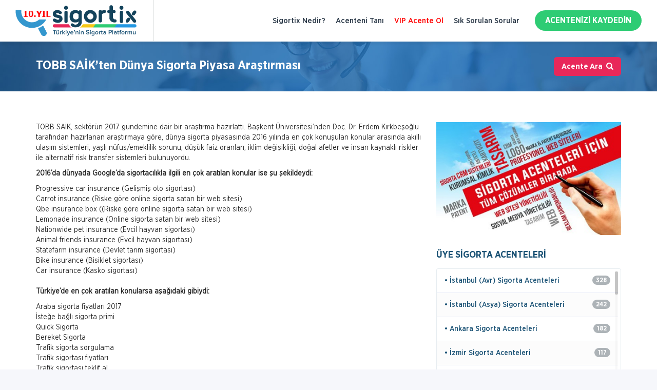

--- FILE ---
content_type: text/html; charset=UTF-8
request_url: https://www.sigortix.com/haberdetay-HaberID-1091-Haber-tobb-saikten-dunya-sigorta-piyasa-arastirmasi.html
body_size: 6734
content:





<!doctype html>
<html>
<head>
<meta charset="utf-8">
<title>TOBB SAİK’ten Dünya Sigorta Piyasa Araştırması - Sigortix</title>
<meta name="description" content="Trafik sigortası! En uygun trafik sigortası poliçesi burada. Hızlı ve kolay bir şekilde trafik sigortası için yüzlerce sigorta acentesinden teklif alma imkanı.">
<meta name="keywords" content="Sigortix, Sigorta Acenteleri, Sigorta Acentesi, En Uygun Kasko, En Uygun Trafik Sigortası teklifi, acente bul, acente ara, sağlık sigortası, konut sigortası, seyahat sigortası, Sigortiks">
<meta name="author" content="Sigortix.com">
<meta name="viewport" content="width=device-width, initial-scale=1.0">
<meta name="google" content="notranslate" />

<link rel="canonical" href="https://www.sigortix.com/haberdetay-HaberID-1091-Haber-tobb-saikten-dunya-sigorta-piyasa-arastirmasi.html" />

<link rel="apple-touch-icon" sizes="57x57" href="/favicon/apple-icon-57x57.png">
<link rel="apple-touch-icon" sizes="60x60" href="/favicon/apple-icon-60x60.png">
<link rel="apple-touch-icon" sizes="72x72" href="/favicon/apple-icon-72x72.png">
<link rel="apple-touch-icon" sizes="76x76" href="/favicon/apple-icon-76x76.png">
<link rel="apple-touch-icon" sizes="114x114" href="/favicon/apple-icon-114x114.png">
<link rel="apple-touch-icon" sizes="120x120" href="/favicon/apple-icon-120x120.png">
<link rel="apple-touch-icon" sizes="144x144" href="/favicon/apple-icon-144x144.png">
<link rel="apple-touch-icon" sizes="152x152" href="/favicon/apple-icon-152x152.png">
<link rel="apple-touch-icon" sizes="180x180" href="/favicon/apple-icon-180x180.png">
<link rel="icon" type="image/png" sizes="192x192"  href="/favicon/android-icon-192x192.png">
<link rel="icon" type="image/png" sizes="32x32" href="/favicon/favicon-32x32.png">
<link rel="icon" type="image/png" sizes="96x96" href="/favicon/favicon-96x96.png">
<link rel="icon" type="image/png" sizes="16x16" href="/favicon/favicon-16x16.png">
<link rel="manifest" href="/manifest.json">
<meta name="msapplication-TileColor" content="#ffffff">
<meta name="msapplication-TileImage" content="/favicon/ms-icon-144x144.png">
<meta name="theme-color" content="#ffffff">

<link href="/upload/cache/css/bundle_6bc4036da08ed73e712812fa387f840b.css?1651518909" rel="stylesheet" type="text/css" media="all"></head>

<body lang="tr">
<header class="clearfix">
	<div class="wsmenucontainer clearfix">
	<div class="wsmenucontent overlapblackbg"></div>
	 <div class="wsmenuexpandermain slideRight">
        <a id="navToggle" class="animated-arrow slideLeft"><span></span></a>
        <div class="smallogo">
        	<a href="/"><img src="/images/sigortix-logo-mini.png" height="32" alt="Sigortix.com Küçük Logo" /></a>
        </div>        
    </div>
	<div class="container-fluid">
    	<div class="row">
        	
            <div class="logo clearfix"><a href="/" title="Sigortix.com"><img src="/images/sigortix-logo.png" alt="Sigortix.com Logo" /></a></div>		      		
       		<div class="headerContent">
       			<nav class="wsmenu slideLeft clearfix whitebg">
					<ul class="mobile-sub wsmenu-list">
						<li class="hidden-md hidden-lg side-menu-logo"><img src="images/sigortix-logo-mini.png" height="32" alt="Sigortix.com Küçük Logo" /></li>
						<li><a href="/sayfadetay-SayfaID-2-Sayfa-sigortix-nedir.html">Sigortix Nedir?</a></li>
						<li><a href="/sayfadetay-SayfaID-3-Sayfa-acenteni-tani.html">Acenteni Tanı</a></li>
						<li><a href="/sayfadetay-SayfaID-9-Sayfa-vip-acente-ol.html" style="color:red">VIP Acente Ol</a></li>
						<li><a href="/sik-sorulan-sorular.html">Sık Sorulan Sorular</a></li>
						<li><a href="/acente-uyelik.html" class="btn-kaydol btn-border-radius">ACENTENİZİ KAYDEDİN</a></li>
					</ul>
				</nav>
       		</div>
       		
       
        </div>
    </div>
    </div>
</header>


<div id="hizliTeklifModal" class="modal fade" role="dialog">
	<div class="modal-dialog modal-sk">

		<!-- Modal content-->
		<div class="modal-content">
			<div class="modal-header">
				<button type="button" class="close" data-dismiss="modal">&times;</button>
				<h4 class="modal-title">SİGORTA TEKLİF AL</h4>
			</div>
			<div class="minLoading" id="teklifFormLoadingHizli">
	<div>
		<span>Lütfen Bekleyiniz...</span>
		<img src="/images/sg-loading.gif" alt="Yükleniyor">
	</div>
</div>			<div class="modal-body padding-30">
			
				
			
			</div>
		</div>
	</div>
</div><div class="titleBox clearfix">
	<div class="container clearfix">
		<div class="row">
			<div class="col-md-8 col-sm-7">
				<h1>TOBB SAİK’ten Dünya Sigorta Piyasa Araştırması</h1>
			</div>
			<div class="col-md-4 col-sm-5">
				<div class="titleCount">
					<a class="btn btn-danger" id="DtSearchBtn">Acente Ara&nbsp;&nbsp;<i class="icon-search"></i></a>
				</div>				
			</div>
		</div>
	</div>
</div>

<div class="DtSearch clearfix">
	<div class="container">
		<div class="row clearfix">
			<div class="col-md-12">
				<div class="searchBox clearfix">
	<form role="form" action="/acente-listesi.html" method="post" name="SearchForm" id="SearchForm"  data-toggle="validator" enctype="multipart/form-data">
		<div class="searchBoxBody">
			<div class="sk-col-3 srcField" data-id="scIl">
				<label for="Il" class="control-label">Şehir Seçiniz</label>							
				<select class="select2 srcInput" data-placeholder="İl Seçiniz..." required id="scIl" name="Il" data-name="Il" data-select="">
					<option value="">Tüm Şehirler</option>
										<option value="48" >İstanbul (Avr)</option>
										<option value="83" >İstanbul (Asya)</option>
										<option value="81" >Adana</option>
										<option value="80" >Adıyaman</option>
										<option value="79" >Afyonkarahi̇sar</option>
										<option value="78" >Ağrı</option>
										<option value="14" >Aksaray</option>
										<option value="77" >Amasya</option>
										<option value="76" >Ankara</option>
										<option value="75" >Antalya</option>
										<option value="7" >Ardahan</option>
										<option value="74" >Artvi̇n</option>
										<option value="73" >Aydın</option>
										<option value="72" >Balıkesi̇r</option>
										<option value="8" >Bartın</option>
										<option value="10" >Batman</option>
										<option value="13" >Bayburt</option>
										<option value="71" >Bi̇leci̇k</option>
										<option value="70" >Bi̇ngöl</option>
										<option value="69" >Bi̇tli̇s</option>
										<option value="68" >Bolu</option>
										<option value="67" >Burdur</option>
										<option value="66" >Bursa</option>
										<option value="65" >Çanakkale</option>
										<option value="64" >Çankırı</option>
										<option value="63" >Çorum</option>
										<option value="62" >Deni̇zli̇</option>
										<option value="61" >Di̇yarbakır</option>
										<option value="1" >Düzce</option>
										<option value="60" >Edi̇rne</option>
										<option value="59" >Elazığ</option>
										<option value="58" >Erzi̇ncan</option>
										<option value="57" >Erzurum</option>
										<option value="56" >Eski̇şehi̇r</option>
										<option value="55" >Gazi̇antep</option>
										<option value="54" >Gi̇resun</option>
										<option value="53" >Gümüşhane</option>
										<option value="52" >Hakkari̇</option>
										<option value="51" >Hatay</option>
										<option value="6" >Iğdır</option>
										<option value="50" >Isparta</option>
										<option value="47" >İzmi̇r</option>
										<option value="36" >Kahramanmaraş</option>
										<option value="4" >Karabük</option>
										<option value="12" >Karaman</option>
										<option value="46" >Kars</option>
										<option value="45" >Kastamonu</option>
										<option value="44" >Kayseri̇</option>
										<option value="11" >Kırıkkale</option>
										<option value="43" >Kırklareli̇</option>
										<option value="42" >Kırşehi̇r</option>
										<option value="3" >Ki̇li̇s</option>
										<option value="41" >Kocaeli̇</option>
										<option value="40" >Konya</option>
										<option value="39" >Kütahya</option>
										<option value="38" >Malatya</option>
										<option value="37" >Mani̇sa</option>
										<option value="35" >Mardi̇n</option>
										<option value="49" >Mersi̇n</option>
										<option value="34" >Muğla</option>
										<option value="33" >Muş</option>
										<option value="32" >Nevşehi̇r</option>
										<option value="31" >Ni̇ğde</option>
										<option value="30" >Ordu</option>
										<option value="2" >Osmani̇ye</option>
										<option value="29" >Ri̇ze</option>
										<option value="28" >Sakarya</option>
										<option value="27" >Samsun</option>
										<option value="26" >Si̇i̇rt</option>
										<option value="25" >Si̇nop</option>
										<option value="24" >Si̇vas</option>
										<option value="19" >Şanlıurfa</option>
										<option value="9" >Şırnak</option>
										<option value="23" >Teki̇rdağ</option>
										<option value="22" >Tokat</option>
										<option value="21" >Trabzon</option>
										<option value="20" >Tunceli̇</option>
										<option value="18" >Uşak</option>
										<option value="17" >Van</option>
										<option value="5" >Yalova</option>
										<option value="16" >Yozgat</option>
										<option value="15" >Zonguldak</option>
									</select>
			</div>
			<div class="sk-col-3 srcField" data-id="scIlce">
				<label for="Ilce">İlçe Seçiniz</label>
				<select class="select2 srcInput" data-placeholder="İlçe Seçiniz..." id="scIlce" name="Ilce" data-name="Ilce" data-select="">
				</select>
			</div>
			<div class="sk-col-3 srcField" data-id="scMahalle">
				<label for="Mahalle">Mahalle Seçiniz</label>
				<select class="select2 srcInput" data-placeholder="Mahalle Seçiniz..." id="scMahalle" name="Mahalle" data-name="Mahalle" data-select="">					
				</select>
			</div>
			<div class="sk-col-3 srcField" data-id="scSirket">
				<label for="Brans">Sigorta Şirketi Seçiniz</label>
				<select class="select2 srcInput" data-placeholder="Şirket Seçiniz..." id="scSirket" name="SigortaFirma" data-name="SigortaFirma" data-select="">					
				</select>
			</div>
		</div>
		<div class="sk-col-sr">
			<button class="btn btn-block btn-search">
				ACENTE BUL
			</button>
		</div>
	</form>
</div>			</div>
		</div>
	</div>
</div>

<div class="WhiteCont">
	<div class="container clearfix margin-top-30 margin-bottom-30">

		<div class="row clearfix">

			<div class="col-md-8 clearfix" id="contentSticky">
				<p>TOBB SAİK, sekt&ouml;r&uuml;n 2017 g&uuml;ndemine dair bir araştırma hazırlattı. Başkent &Uuml;niversitesi&rsquo;nden Do&ccedil;. Dr. Erdem Kırkbeşoğlu tarafından hazırlanan araştırmaya g&ouml;re, d&uuml;nya sigorta piyasasında 2016 yılında en &ccedil;ok konuşulan konular arasında akıllı ulaşım sistemleri, yaşlı n&uuml;fus/emeklilik sorunu, d&uuml;ş&uuml;k faiz oranları, iklim değişikliği, doğal afetler ve insan kaynaklı riskler ile alternatif risk transfer sistemleri bulunuyordu.</p>

<p><strong>2016&rsquo;da d&uuml;nyada Google&rsquo;da sigortacılıkla ilgili en &ccedil;ok aratılan konular ise şu şekildeydi:</strong></p>

<ul>
	<li>Progressive car insurance (Gelişmiş oto sigortası)</li>
	<li>Carrot insurance (Riske g&ouml;re online sigorta satan bir web sitesi)</li>
	<li>Qbe insurance box ((Riske g&ouml;re online sigorta satan bir web sitesi)</li>
	<li>Lemonade insurance (Online sigorta satan bir web sitesi)</li>
	<li>Nationwide pet insurance (Evcil hayvan sigortası)</li>
	<li>Animal friends insurance (Evcil hayvan sigortası)</li>
	<li>Statefarm insurance (Devlet tarım sigortası)</li>
	<li>Bike insurance (Bisiklet sigortası)</li>
	<li>Car insurance (Kasko sigortası)</li>
	<li>&nbsp;</li>
</ul>

<p><strong>T&uuml;rkiye&rsquo;de en &ccedil;ok aratılan konularsa aşağıdaki gibiydi:</strong></p>

<ul>
	<li>Araba sigorta fiyatları 2017</li>
	<li>İsteğe bağlı sigorta primi</li>
	<li>Quick Sigorta</li>
	<li>Bereket Sigorta</li>
	<li>Trafik sigorta sorgulama</li>
	<li>Trafik sigortası fiyatları</li>
	<li>Trafik sigortası teklif al</li>
	<li>SBM trafik sigortası</li>
	<li>Trafik sigortası d&uuml;şt&uuml; m&uuml;?</li>
	<li>Trafik sigortası havuz</li>
	<li>Trafik sigortası teklif</li>
	<li>E-devlet sigorta</li>
	<li>&nbsp;</li>
</ul>

<p>2017&rsquo;ye gelindiğindeyse, T&uuml;rkiye&rsquo;nin trend konusu trafik sigortası oldu. Kamuoyu ve basının odağındaki konular; tavan fiyat, taban komisyon, havuz, SBM &ndash; fiyat rekabeti ve KOBİ acenteler olarak sıralandı.</p>

<p>&Ccedil;alışmada, 9 aylık prim &uuml;retimleri &uuml;zerinden acentelerin durumu da değerlendirildi. Acentelerin zorunlu trafik sigortasındaki &uuml;retim payının %93.1, hayat dışındaki payınınsa %64.6 olduğu a&ccedil;ıklanan araştırmada, acentenin hayat dışındaki payının bir &ouml;nceki yılın aynı d&ouml;nemine g&ouml;re %4.6 oranında d&uuml;şt&uuml;ğ&uuml;ne dikkat &ccedil;ekildi. Eyl&uuml;l 2012 ile Eyl&uuml;l 2017&rsquo;nin de kıyaslandığı &ccedil;alışmada, acentelerin hayat dışındaki payının beş yıl i&ccedil;inde %2.8 oranında azaldığı belirtildi.</p>
			</div>		
			<div class="col-md-4 clearfix" id="sideSticky">
			<div class="scBox clearfix">
				
				
				
				<div class="sideBanner">
					<a href="https://www.hangiacente.com/" target="_blank">
					<img src="/images/hangiacente-banner.jpeg">
					</a>
				</div>
				
				<div class="scTitle">
					<h2>ÜYE SİGORTA ACENTELERİ</h2>
				</div>
				<div class="scBody clearfix">
										<div class="scSehirList clearfix" id="scSehirListBox" data-select="">

					</div>
				</div>
			</div>
			
			<div class="scBox clearfix">
	<div class="scTitle">
		<h2>SEKTÖREL HABERLER</h2>
		<div class="scTool">
			<a class="prev-button-slick" data-slname="SektorelHaberlerBox"><i class="icon-up-circle"></i></a>
			<a class="next-button-slick" data-slname="SektorelHaberlerBox"><i class="icon-down-circle"></i></a>&nbsp;&nbsp;
			<a href="sektorel-haberler.html"><strong>Tümü </strong><i class="icon-dot-vert"></i></a>
		</div>
	</div>
	<div class="scBody clearfix">
		<div class="scList rowListNews scNews" id="SektorelHaberlerBox">
						<div class="scListItem">
				<a href="/haberdetay-HaberID-1707-Haber-anadolu-sigorta-ikinci-yuzyilina-yenilenen-gucuyle-giriyor.html">
					<h4>Anadolu Sigorta İkinci Yüzyılına Yenilenen Gücüyle Giriyor</h4>
					<p>T&uuml;rkiye&rsquo;nin ilk ulusal sigorta şirketi&nbsp;olan Anadolu Sigorta, ikinci y&uuml;zyılına yenilenen misyon ve vizyonuyla giriyor. Şirket, insan odaklı yaklaşımını teknoloji, s&uuml;rd&uuml;r&uuml;lebilirlik ve yenilik&ccedil;i bakış a&ccedil;ısıyla birleştirerek geleceğin sig</p>
					<span class="scNewsDate"><i class="icon-date-icon"></i> 16.12.2025 21:55</span>
				</a>
			</div>
						<div class="scListItem">
				<a href="/haberdetay-HaberID-1706-Haber-hdi-sigorta-ic-anadolu-ve-konya-bolge-mudurlugu-yeni-ofisine-tasindi.html">
					<h4>HDI Sigorta İç Anadolu ve Konya Bölge Müdürlüğü Yeni Ofisine Taşındı</h4>
					<p>HDI Sigorta Yeni Ofisiyle İ&ccedil; Anadolu&rsquo;da G&uuml;&ccedil;leniyor

HDI Sigorta, b&ouml;lgesel yapılanmasını g&uuml;&ccedil;lendirmeye devam ediyor. Şirket, İ&ccedil; Anadolu ve Konya B&ouml;lge M&uuml;d&uuml;rl&uuml;ğ&uuml;&rsquo;n&uuml; Ankara&rsquo;daki yeni adresine taşıyarak</p>
					<span class="scNewsDate"><i class="icon-date-icon"></i> 16.12.2025 21:55</span>
				</a>
			</div>
						<div class="scListItem">
				<a href="/haberdetay-HaberID-1705-Haber-ankara-sigortadan-2025in-ilk-9-ayinda-28-milyar-tlyi-asan-net-kr.html">
					<h4>Ankara Sigorta’dan 2025’in İlk 9 Ayında 2,8 Milyar TL’yi Aşan Net Kâr</h4>
					<p>T&uuml;rkiye Sigorta Birliği tarafından paylaşılan verilere g&ouml;re Ankara Sigorta, 2025 yılının ilk 9 ayında 2.893.346.118 TL net k&acirc;r a&ccedil;ıkladı.
</p>
					<span class="scNewsDate"><i class="icon-date-icon"></i> 16.12.2025 21:54</span>
				</a>
			</div>
						<div class="scListItem">
				<a href="/haberdetay-HaberID-1704-Haber-axa-sigorta-2025-yilinin-ilk-9-ayinda-7-milyar-348-milyon-321-bin-622-tl-net-kr-acikladi.html">
					<h4>AXA Sigorta, 2025 yılının ilk 9 ayında 7 milyar 348 milyon 321 bin 622 TL net kâr açıkladı</h4>
					<p>T&uuml;rkiye Sigorta Birliği (TSB) tarafından a&ccedil;ıklanan verilere g&ouml;re AXA Sigorta, 2025 yılının ilk 9 ayında toplam 7.348.321.622 TL net k&acirc;r a&ccedil;ıkladı.
</p>
					<span class="scNewsDate"><i class="icon-date-icon"></i> 16.12.2025 21:54</span>
				</a>
			</div>
						<div class="scListItem">
				<a href="/haberdetay-HaberID-1703-Haber-unico-sigortanin-basarili-acenteleri-japonyayi-kesfetti.html">
					<h4>Unico Sigorta’nın Başarılı Acenteleri Japonya’yı Keşfetti</h4>
					<p>Unico Sigorta, platin, altın, g&uuml;m&uuml;ş segment acentelerine &ouml;zel d&uuml;zenlediği kampanya kapsamında, başarı g&ouml;steren acenteleri ile 5-12 Kasım tarihleri arasında unutulmaz bir Japonya seyahati ger&ccedil;ekleştirdi.

T&uuml;rkiye&rsquo;nin farklı b&ouml;lgelerinden sey</p>
					<span class="scNewsDate"><i class="icon-date-icon"></i> 16.12.2025 21:53</span>
				</a>
			</div>
						<div class="scListItem">
				<a href="/haberdetay-HaberID-1702-Haber-turkiye-sigorta-turk-basketboluna-guclu-destegiyle-12-dev-adam-ruhunu-yeniden-canlandirdi.html">
					<h4>Türkiye Sigorta Türk Basketboluna Güçlü Desteğiyle 12 Dev Adam Ruhunu Yeniden Canlandırdı</h4>
					<p>T&uuml;rkiye Sigorta&rsquo;dan T&uuml;rk Basketboluna Tam Destek

T&uuml;rkiye Sigorta, T&uuml;rk basketboluna verdiği desteği her ge&ccedil;en g&uuml;n b&uuml;y&uuml;t&uuml;yor. Basketbol S&uuml;per Ligi ve T&uuml;rkiye Basketbol Ligi&rsquo;nin ana sponsorluğuyla başlayan bu g&uuml;&ccedil;l&</p>
					<span class="scNewsDate"><i class="icon-date-icon"></i> 16.12.2025 21:52</span>
				</a>
			</div>
						<div class="scListItem">
				<a href="/haberdetay-HaberID-1701-Haber-sigorta-sektorunde-dildeki-gucun-onemi.html">
					<h4>Sigorta Sektöründe Dildeki Gücün Önemi</h4>
					<p>Koru Sigorta Genel M&uuml;d&uuml;r&uuml; Kasım Yılmaz, sigorta sekt&ouml;r&uuml;nde dilin yalnızca iletişim aracı değil; aynı zamanda karar verme s&uuml;re&ccedil;lerini y&ouml;nlendiren g&uuml;&ccedil;l&uuml; bir psikolojik unsur olduğunu belirtti. Yılmaz, &ldquo;Dilde yapılacak k&uuml;&c</p>
					<span class="scNewsDate"><i class="icon-date-icon"></i> 16.12.2025 21:51</span>
				</a>
			</div>
						<div class="scListItem">
				<a href="/haberdetay-HaberID-1700-Haber-dev-sigorta-sirketine-kayyum-atandi.html">
					<h4>Dev sigorta şirketine kayyum atandı</h4>
					<p>İstanbul Anadolu Cumhuriyet Başsavcılığı, ge&ccedil;tiğimiz aylarda faaliyet izni iptal edilen Arex Sigorta A.Ş.&rsquo;ye operasyon d&uuml;zenledi. D&uuml;zenlenen operasyonda yakalama kararı &ccedil;ıkarılan 30 ş&uuml;pheliden 18&rsquo;i g&ouml;zaltına alındı. &Ouml;te yandan şirket</p>
					<span class="scNewsDate"><i class="icon-date-icon"></i> 16.12.2025 21:50</span>
				</a>
			</div>
						<div class="scListItem">
				<a href="/haberdetay-HaberID-1699-Haber-mim-gokmen-sigorta-yeni-bes-hayat-saglik-koordinatoruyle-kadrosunu-guclendirdi.html">
					<h4>Mim Gökmen Sigorta, Yeni BES / Hayat / Sağlık Koordinatörüyle Kadrosunu Güçlendirdi</h4>
					<p>T&uuml;rkiye&rsquo;nin &ouml;nde gelen sigorta acentelerinden Mim G&ouml;kmen Sigorta Aracılık Hizmetleri &amp; Sigorta Company, profesyonel kadrosunu g&uuml;&ccedil;lendirmeye devam ediyor. Şirket, son olarak BES, hayat ve sağlık branşlarında koordinat&ouml;rl&uuml;k g&ouml;revine Elif &Ouml</p>
					<span class="scNewsDate"><i class="icon-date-icon"></i> 16.12.2025 21:49</span>
				</a>
			</div>
						<div class="scListItem">
				<a href="/haberdetay-HaberID-1698-Haber-turkiye-sigorta-insan-kaynaklari-odulleriyle-basari-yolculugunu-surduruyor.html">
					<h4>Türkiye Sigorta, insan kaynakları ödülleriyle başarı yolculuğunu sürdürüyor</h4>
					<p>T&uuml;rkiye Sigorta, insan kaynakları alanındaki başarılarını yeni &ouml;d&uuml;llerle ta&ccedil;landırmaya devam ediyor. T&uuml;rkiye Sigorta İnsan Kaynakları, Strateji ve Destek Hizmetleri Genel M&uuml;d&uuml;r Yardımcısı&nbsp;Dr. Doğan Başar, şirket k&uuml;lt&uuml;rlerinin; teknol</p>
					<span class="scNewsDate"><i class="icon-date-icon"></i> 16.12.2025 21:49</span>
				</a>
			</div>
			

		</div>
	</div>
</div>			
			
		</div>
		</div>
	</div>
</div>

<footer class="clearfix">
	<div class="footerMenu clearfix">
		<div class="container clearfix">
			<ul class="footerMainMenu">
				<li><a href="/sayfadetay-SayfaID-7-Sayfa-iletisim.html">İletişim</a></li>
				<li><a href="/sayfadetay-SayfaID-2-Sayfa-sigortix-nedir.html">Sigortix Nedir?</a></li>
				<li><a href="/sayfadetay-SayfaID-3-Sayfa-acenteni-tani.html">Acenteni Tanı</a></li>
				<li><a href="/sayfadetay-SayfaID-9-Sayfa-vip-acente-ol.html">VIP Acente Ol</a></li>
				<li><a href="/sik-sorulan-sorular.html">Sık Sorulan Sorular</a></li>
				<li class="acenteKaydolFoot"><a href="/acente-uyelik.html">ACENTENİZİ KAYDEDİN</a></li>
			</ul>			
		</div>
	</div>
	
	<div class="footerBox clearfix">
		<div class="container clearfix">
			<div class="row">
				<div class="col-md-2 col-sm-3 text-center footerLogo">
					<a href="/"><img src="images/sigortix-logo.png" class="img-responsive" alt="Sigortix.com Logo"></a>
				</div>
				<div class="col-md-10 col-sm-9">
					<div class="socialBox">
						<a href="#" class="socialBtn facebook"><i class="icon-facebook"></i></a>
						<a href="#" class="socialBtn twitter"><i class="icon-twitter"></i></a>
						<a href="#" class="socialBtn instagram"><i class="icon-instagram-filled"></i></a>
					</div>
				</div>
			</div>	
		</div>	
	</div>
	
	<div class="footerCopyright clearfix">
		© 2014 - 2022 sigortix.com. <a href="https://www.sigortix.com/" title="Trafik Sigortası">Trafik Sigortası</a>
	</div>	
</footer>

<script>
  (function(i,s,o,g,r,a,m){i['GoogleAnalyticsObject']=r;i[r]=i[r]||function(){
  (i[r].q=i[r].q||[]).push(arguments)},i[r].l=1*new Date();a=s.createElement(o),
  m=s.getElementsByTagName(o)[0];a.async=1;a.src=g;m.parentNode.insertBefore(a,m)
  })(window,document,'script','https://www.google-analytics.com/analytics.js','ga');

  ga('create', 'UA-93423589-1', 'auto');
  ga('send', 'pageview');

</script>
<!-- BEGIN ProvideSupport.com Visitor Monitoring Code -->
<div id="cili8N" style="z-index:100;position:fixed"></div><div id="sdli8N" style="display:none"></div><script type="text/javascript">var seli8N=document.createElement("script");seli8N.type="text/javascript";var seli8Ns=(location.protocol.indexOf("https")==0?"https":"http")+"://image.providesupport.com/js/0xasabqkwwr1h1fcowifxwj9bg/safe-monitor.js?ps_h=li8N&ps_t="+new Date().getTime();setTimeout("seli8N.src=seli8Ns;document.getElementById('sdli8N').appendChild(seli8N)",1)</script><noscript><div style="display:inline"><a href="https://admin.providesupport.com?monitor=0xasabqkwwr1h1fcowifxwj9bg"><img src="//image.providesupport.com/image/0xasabqkwwr1h1fcowifxwj9bg.gif" style="border:0px" alt=""/></a></div></noscript>
<!-- END ProvideSupport.com Visitor Monitoring Code --><script src="/upload/cache/js/bundle_1af0dc1fef6137bfbef34206980452ca.js?1651518909" type="text/javascript"></script><script type="text/javascript" src="/plugins/sticky/theia-sticky-sidebar.js"></script>
<script type="text/javascript" src="/js/sayfa-detay.js"></script>
</body>
</html>

--- FILE ---
content_type: text/html; charset=UTF-8
request_url: https://www.sigortix.com/_sehirListGet.php
body_size: 1105
content:



<div class="clearfix animated">
	<div class="scSehirlistBody mcScroll">
		<div class="scList whSpace">
						<div class="scListItem shRowList">
				<a class="ilSecBtn" data-id="48"><span class="scName">• İstanbul (Avr) Sigorta Acenteleri</span><span class="badge pull-right">328</span></a>
			</div>
						<div class="scListItem shRowList">
				<a class="ilSecBtn" data-id="83"><span class="scName">• İstanbul (Asya) Sigorta Acenteleri</span><span class="badge pull-right">242</span></a>
			</div>
						<div class="scListItem shRowList">
				<a class="ilSecBtn" data-id="76"><span class="scName">• Ankara Sigorta Acenteleri</span><span class="badge pull-right">182</span></a>
			</div>
						<div class="scListItem shRowList">
				<a class="ilSecBtn" data-id="47"><span class="scName">• İzmi̇r Sigorta Acenteleri</span><span class="badge pull-right">117</span></a>
			</div>
						<div class="scListItem shRowList">
				<a class="ilSecBtn" data-id="75"><span class="scName">• Antalya Sigorta Acenteleri</span><span class="badge pull-right">87</span></a>
			</div>
						<div class="scListItem shRowList">
				<a class="ilSecBtn" data-id="66"><span class="scName">• Bursa Sigorta Acenteleri</span><span class="badge pull-right">65</span></a>
			</div>
						<div class="scListItem shRowList">
				<a class="ilSecBtn" data-id="41"><span class="scName">• Kocaeli̇ Sigorta Acenteleri</span><span class="badge pull-right">46</span></a>
			</div>
						<div class="scListItem shRowList">
				<a class="ilSecBtn" data-id="40"><span class="scName">• Konya Sigorta Acenteleri</span><span class="badge pull-right">39</span></a>
			</div>
						<div class="scListItem shRowList">
				<a class="ilSecBtn" data-id="44"><span class="scName">• Kayseri̇ Sigorta Acenteleri</span><span class="badge pull-right">39</span></a>
			</div>
						<div class="scListItem shRowList">
				<a class="ilSecBtn" data-id="49"><span class="scName">• Mersi̇n Sigorta Acenteleri</span><span class="badge pull-right">37</span></a>
			</div>
						<div class="scListItem shRowList">
				<a class="ilSecBtn" data-id="55"><span class="scName">• Gazi̇antep Sigorta Acenteleri</span><span class="badge pull-right">34</span></a>
			</div>
						<div class="scListItem shRowList">
				<a class="ilSecBtn" data-id="19"><span class="scName">• Şanlıurfa Sigorta Acenteleri</span><span class="badge pull-right">32</span></a>
			</div>
						<div class="scListItem shRowList">
				<a class="ilSecBtn" data-id="81"><span class="scName">• Adana Sigorta Acenteleri</span><span class="badge pull-right">30</span></a>
			</div>
						<div class="scListItem shRowList">
				<a class="ilSecBtn" data-id="73"><span class="scName">• Aydın Sigorta Acenteleri</span><span class="badge pull-right">29</span></a>
			</div>
						<div class="scListItem shRowList">
				<a class="ilSecBtn" data-id="34"><span class="scName">• Muğla Sigorta Acenteleri</span><span class="badge pull-right">28</span></a>
			</div>
						<div class="scListItem shRowList">
				<a class="ilSecBtn" data-id="72"><span class="scName">• Balıkesi̇r Sigorta Acenteleri</span><span class="badge pull-right">26</span></a>
			</div>
						<div class="scListItem shRowList">
				<a class="ilSecBtn" data-id="23"><span class="scName">• Teki̇rdağ Sigorta Acenteleri</span><span class="badge pull-right">26</span></a>
			</div>
						<div class="scListItem shRowList">
				<a class="ilSecBtn" data-id="37"><span class="scName">• Mani̇sa Sigorta Acenteleri</span><span class="badge pull-right">24</span></a>
			</div>
						<div class="scListItem shRowList">
				<a class="ilSecBtn" data-id="62"><span class="scName">• Deni̇zli̇ Sigorta Acenteleri</span><span class="badge pull-right">23</span></a>
			</div>
						<div class="scListItem shRowList">
				<a class="ilSecBtn" data-id="65"><span class="scName">• Çanakkale Sigorta Acenteleri</span><span class="badge pull-right">22</span></a>
			</div>
						<div class="scListItem shRowList">
				<a class="ilSecBtn" data-id="27"><span class="scName">• Samsun Sigorta Acenteleri</span><span class="badge pull-right">22</span></a>
			</div>
						<div class="scListItem shRowList">
				<a class="ilSecBtn" data-id="61"><span class="scName">• Di̇yarbakır Sigorta Acenteleri</span><span class="badge pull-right">21</span></a>
			</div>
						<div class="scListItem shRowList">
				<a class="ilSecBtn" data-id="38"><span class="scName">• Malatya Sigorta Acenteleri</span><span class="badge pull-right">21</span></a>
			</div>
						<div class="scListItem shRowList">
				<a class="ilSecBtn" data-id="35"><span class="scName">• Mardi̇n Sigorta Acenteleri</span><span class="badge pull-right">17</span></a>
			</div>
						<div class="scListItem shRowList">
				<a class="ilSecBtn" data-id="30"><span class="scName">• Ordu Sigorta Acenteleri</span><span class="badge pull-right">16</span></a>
			</div>
						<div class="scListItem shRowList">
				<a class="ilSecBtn" data-id="32"><span class="scName">• Nevşehi̇r Sigorta Acenteleri</span><span class="badge pull-right">16</span></a>
			</div>
						<div class="scListItem shRowList">
				<a class="ilSecBtn" data-id="17"><span class="scName">• Van Sigorta Acenteleri</span><span class="badge pull-right">16</span></a>
			</div>
						<div class="scListItem shRowList">
				<a class="ilSecBtn" data-id="21"><span class="scName">• Trabzon Sigorta Acenteleri</span><span class="badge pull-right">15</span></a>
			</div>
						<div class="scListItem shRowList">
				<a class="ilSecBtn" data-id="51"><span class="scName">• Hatay Sigorta Acenteleri</span><span class="badge pull-right">15</span></a>
			</div>
						<div class="scListItem shRowList">
				<a class="ilSecBtn" data-id="39"><span class="scName">• Kütahya Sigorta Acenteleri</span><span class="badge pull-right">14</span></a>
			</div>
						<div class="scListItem shRowList">
				<a class="ilSecBtn" data-id="63"><span class="scName">• Çorum Sigorta Acenteleri</span><span class="badge pull-right">13</span></a>
			</div>
						<div class="scListItem shRowList">
				<a class="ilSecBtn" data-id="59"><span class="scName">• Elazığ Sigorta Acenteleri</span><span class="badge pull-right">12</span></a>
			</div>
						<div class="scListItem shRowList">
				<a class="ilSecBtn" data-id="24"><span class="scName">• Si̇vas Sigorta Acenteleri</span><span class="badge pull-right">11</span></a>
			</div>
						<div class="scListItem shRowList">
				<a class="ilSecBtn" data-id="56"><span class="scName">• Eski̇şehi̇r Sigorta Acenteleri</span><span class="badge pull-right">11</span></a>
			</div>
						<div class="scListItem shRowList">
				<a class="ilSecBtn" data-id="22"><span class="scName">• Tokat Sigorta Acenteleri</span><span class="badge pull-right">11</span></a>
			</div>
						<div class="scListItem shRowList">
				<a class="ilSecBtn" data-id="16"><span class="scName">• Yozgat Sigorta Acenteleri</span><span class="badge pull-right">11</span></a>
			</div>
						<div class="scListItem shRowList">
				<a class="ilSecBtn" data-id="45"><span class="scName">• Kastamonu Sigorta Acenteleri</span><span class="badge pull-right">11</span></a>
			</div>
						<div class="scListItem shRowList">
				<a class="ilSecBtn" data-id="78"><span class="scName">• Ağrı Sigorta Acenteleri</span><span class="badge pull-right">11</span></a>
			</div>
						<div class="scListItem shRowList">
				<a class="ilSecBtn" data-id="28"><span class="scName">• Sakarya Sigorta Acenteleri</span><span class="badge pull-right">10</span></a>
			</div>
						<div class="scListItem shRowList">
				<a class="ilSecBtn" data-id="15"><span class="scName">• Zonguldak Sigorta Acenteleri</span><span class="badge pull-right">10</span></a>
			</div>
						<div class="scListItem shRowList">
				<a class="ilSecBtn" data-id="36"><span class="scName">• Kahramanmaraş Sigorta Acenteleri</span><span class="badge pull-right">10</span></a>
			</div>
						<div class="scListItem shRowList">
				<a class="ilSecBtn" data-id="10"><span class="scName">• Batman Sigorta Acenteleri</span><span class="badge pull-right">10</span></a>
			</div>
						<div class="scListItem shRowList">
				<a class="ilSecBtn" data-id="57"><span class="scName">• Erzurum Sigorta Acenteleri</span><span class="badge pull-right">10</span></a>
			</div>
						<div class="scListItem shRowList">
				<a class="ilSecBtn" data-id="43"><span class="scName">• Kırklareli̇ Sigorta Acenteleri</span><span class="badge pull-right">9</span></a>
			</div>
						<div class="scListItem shRowList">
				<a class="ilSecBtn" data-id="60"><span class="scName">• Edi̇rne Sigorta Acenteleri</span><span class="badge pull-right">9</span></a>
			</div>
						<div class="scListItem shRowList">
				<a class="ilSecBtn" data-id="50"><span class="scName">• Isparta Sigorta Acenteleri</span><span class="badge pull-right">9</span></a>
			</div>
						<div class="scListItem shRowList">
				<a class="ilSecBtn" data-id="18"><span class="scName">• Uşak Sigorta Acenteleri</span><span class="badge pull-right">9</span></a>
			</div>
						<div class="scListItem shRowList">
				<a class="ilSecBtn" data-id="6"><span class="scName">• Iğdır Sigorta Acenteleri</span><span class="badge pull-right">8</span></a>
			</div>
						<div class="scListItem shRowList">
				<a class="ilSecBtn" data-id="29"><span class="scName">• Ri̇ze Sigorta Acenteleri</span><span class="badge pull-right">8</span></a>
			</div>
						<div class="scListItem shRowList">
				<a class="ilSecBtn" data-id="54"><span class="scName">• Gi̇resun Sigorta Acenteleri</span><span class="badge pull-right">7</span></a>
			</div>
						<div class="scListItem shRowList">
				<a class="ilSecBtn" data-id="8"><span class="scName">• Bartın Sigorta Acenteleri</span><span class="badge pull-right">7</span></a>
			</div>
						<div class="scListItem shRowList">
				<a class="ilSecBtn" data-id="79"><span class="scName">• Afyonkarahi̇sar Sigorta Acenteleri</span><span class="badge pull-right">7</span></a>
			</div>
						<div class="scListItem shRowList">
				<a class="ilSecBtn" data-id="46"><span class="scName">• Kars Sigorta Acenteleri</span><span class="badge pull-right">6</span></a>
			</div>
						<div class="scListItem shRowList">
				<a class="ilSecBtn" data-id="2"><span class="scName">• Osmani̇ye Sigorta Acenteleri</span><span class="badge pull-right">6</span></a>
			</div>
						<div class="scListItem shRowList">
				<a class="ilSecBtn" data-id="68"><span class="scName">• Bolu Sigorta Acenteleri</span><span class="badge pull-right">6</span></a>
			</div>
						<div class="scListItem shRowList">
				<a class="ilSecBtn" data-id="14"><span class="scName">• Aksaray Sigorta Acenteleri</span><span class="badge pull-right">5</span></a>
			</div>
						<div class="scListItem shRowList">
				<a class="ilSecBtn" data-id="67"><span class="scName">• Burdur Sigorta Acenteleri</span><span class="badge pull-right">5</span></a>
			</div>
						<div class="scListItem shRowList">
				<a class="ilSecBtn" data-id="42"><span class="scName">• Kırşehi̇r Sigorta Acenteleri</span><span class="badge pull-right">5</span></a>
			</div>
						<div class="scListItem shRowList">
				<a class="ilSecBtn" data-id="74"><span class="scName">• Artvi̇n Sigorta Acenteleri</span><span class="badge pull-right">5</span></a>
			</div>
						<div class="scListItem shRowList">
				<a class="ilSecBtn" data-id="77"><span class="scName">• Amasya Sigorta Acenteleri</span><span class="badge pull-right">5</span></a>
			</div>
						<div class="scListItem shRowList">
				<a class="ilSecBtn" data-id="5"><span class="scName">• Yalova Sigorta Acenteleri</span><span class="badge pull-right">5</span></a>
			</div>
						<div class="scListItem shRowList">
				<a class="ilSecBtn" data-id="71"><span class="scName">• Bi̇leci̇k Sigorta Acenteleri</span><span class="badge pull-right">4</span></a>
			</div>
						<div class="scListItem shRowList">
				<a class="ilSecBtn" data-id="12"><span class="scName">• Karaman Sigorta Acenteleri</span><span class="badge pull-right">4</span></a>
			</div>
						<div class="scListItem shRowList">
				<a class="ilSecBtn" data-id="11"><span class="scName">• Kırıkkale Sigorta Acenteleri</span><span class="badge pull-right">4</span></a>
			</div>
						<div class="scListItem shRowList">
				<a class="ilSecBtn" data-id="33"><span class="scName">• Muş Sigorta Acenteleri</span><span class="badge pull-right">4</span></a>
			</div>
						<div class="scListItem shRowList">
				<a class="ilSecBtn" data-id="58"><span class="scName">• Erzi̇ncan Sigorta Acenteleri</span><span class="badge pull-right">4</span></a>
			</div>
						<div class="scListItem shRowList">
				<a class="ilSecBtn" data-id="20"><span class="scName">• Tunceli̇ Sigorta Acenteleri</span><span class="badge pull-right">3</span></a>
			</div>
						<div class="scListItem shRowList">
				<a class="ilSecBtn" data-id="1"><span class="scName">• Düzce Sigorta Acenteleri</span><span class="badge pull-right">3</span></a>
			</div>
						<div class="scListItem shRowList">
				<a class="ilSecBtn" data-id="4"><span class="scName">• Karabük Sigorta Acenteleri</span><span class="badge pull-right">3</span></a>
			</div>
						<div class="scListItem shRowList">
				<a class="ilSecBtn" data-id="80"><span class="scName">• Adıyaman Sigorta Acenteleri</span><span class="badge pull-right">3</span></a>
			</div>
						<div class="scListItem shRowList">
				<a class="ilSecBtn" data-id="70"><span class="scName">• Bi̇ngöl Sigorta Acenteleri</span><span class="badge pull-right">3</span></a>
			</div>
						<div class="scListItem shRowList">
				<a class="ilSecBtn" data-id="64"><span class="scName">• Çankırı Sigorta Acenteleri</span><span class="badge pull-right">3</span></a>
			</div>
						<div class="scListItem shRowList">
				<a class="ilSecBtn" data-id="26"><span class="scName">• Si̇i̇rt Sigorta Acenteleri</span><span class="badge pull-right">3</span></a>
			</div>
						<div class="scListItem shRowList">
				<a class="ilSecBtn" data-id="7"><span class="scName">• Ardahan Sigorta Acenteleri</span><span class="badge pull-right">2</span></a>
			</div>
						<div class="scListItem shRowList">
				<a class="ilSecBtn" data-id="25"><span class="scName">• Si̇nop Sigorta Acenteleri</span><span class="badge pull-right">2</span></a>
			</div>
						<div class="scListItem shRowList">
				<a class="ilSecBtn" data-id="69"><span class="scName">• Bi̇tli̇s Sigorta Acenteleri</span><span class="badge pull-right">2</span></a>
			</div>
						<div class="scListItem shRowList">
				<a class="ilSecBtn" data-id="52"><span class="scName">• Hakkari̇ Sigorta Acenteleri</span><span class="badge pull-right">2</span></a>
			</div>
						<div class="scListItem shRowList">
				<a class="ilSecBtn" data-id="9"><span class="scName">• Şırnak Sigorta Acenteleri</span><span class="badge pull-right">2</span></a>
			</div>
						<div class="scListItem shRowList">
				<a class="ilSecBtn" data-id="13"><span class="scName">• Bayburt Sigorta Acenteleri</span><span class="badge pull-right">1</span></a>
			</div>
						<div class="scListItem shRowList">
				<a class="ilSecBtn" data-id="3"><span class="scName">• Ki̇li̇s Sigorta Acenteleri</span><span class="badge pull-right">1</span></a>
			</div>
						<div class="scListItem shRowList">
				<a class="ilSecBtn" data-id="53"><span class="scName">• Gümüşhane Sigorta Acenteleri</span><span class="badge pull-right">1</span></a>
			</div>
						<div class="scListItem shRowList">
				<a class="ilSecBtn" data-id="31"><span class="scName">• Ni̇ğde Sigorta Acenteleri</span><span class="badge pull-right">1</span></a>
			</div>
						
		</div>	
	</div>
</div>

--- FILE ---
content_type: text/css
request_url: https://www.sigortix.com/upload/cache/css/bundle_6bc4036da08ed73e712812fa387f840b.css?1651518909
body_size: 44457
content:
/* --------- /plugins/bootstrap/css/bootstrap.min.css --------- */ /*! * Bootstrap v3.3.7 (http://getbootstrap.com) * Copyright 2011-2016 Twitter, Inc. * Licensed under MIT (https://github.com/twbs/bootstrap/blob/master/LICENSE) *//*! normalize.css v3.0.3 | MIT License | github.com/necolas/normalize.css */html{font-family:sans-serif;-webkit-text-size-adjust:100%;-ms-text-size-adjust:100%}body{margin:0}article,aside,details,figcaption,figure,footer,header,hgroup,main,menu,nav,section,summary{display:block}audio,canvas,progress,video{display:inline-block;vertical-align:baseline}audio:not([controls]){display:none;height:0}[hidden],template{display:none}a{background-color:transparent}a:active,a:hover{outline:0}abbr[title]{border-bottom:1px dotted}b,strong{font-weight:700}dfn{font-style:italic}h1{margin:.67em 0;font-size:2em}mark{color:#000;background:#ff0}small{font-size:80%}sub,sup{position:relative;font-size:75%;line-height:0;vertical-align:baseline}sup{top:-.5em}sub{bottom:-.25em}img{border:0}svg:not(:root){overflow:hidden}figure{margin:1em 40px}hr{height:0;-webkit-box-sizing:content-box;-moz-box-sizing:content-box;box-sizing:content-box}pre{overflow:auto}code,kbd,pre,samp{font-family:monospace,monospace;font-size:1em}button,input,optgroup,select,textarea{margin:0;font:inherit;color:inherit}button{overflow:visible}button,select{text-transform:none}button,html input[type=button],input[type=reset],input[type=submit]{-webkit-appearance:button;cursor:pointer}button[disabled],html input[disabled]{cursor:default}button::-moz-focus-inner,input::-moz-focus-inner{padding:0;border:0}input{line-height:normal}input[type=checkbox],input[type=radio]{-webkit-box-sizing:border-box;-moz-box-sizing:border-box;box-sizing:border-box;padding:0}input[type=number]::-webkit-inner-spin-button,input[type=number]::-webkit-outer-spin-button{height:auto}input[type=search]{-webkit-box-sizing:content-box;-moz-box-sizing:content-box;box-sizing:content-box;-webkit-appearance:textfield}input[type=search]::-webkit-search-cancel-button,input[type=search]::-webkit-search-decoration{-webkit-appearance:none}fieldset{padding:.35em .625em .75em;margin:0 2px;border:1px solid silver}legend{padding:0;border:0}textarea{overflow:auto}optgroup{font-weight:700}table{border-spacing:0;border-collapse:collapse}td,th{padding:0}/*! Source: https://github.com/h5bp/html5-boilerplate/blob/master/src/css/main.css */@media print{*,:after,:before{color:#000!important;text-shadow:none!important;background:0 0!important;-webkit-box-shadow:none!important;box-shadow:none!important}a,a:visited{text-decoration:underline}a[href]:after{content:" (" attr(href) ")"}abbr[title]:after{content:" (" attr(title) ")"}a[href^="javascript:"]:after,a[href^="#"]:after{content:""}blockquote,pre{border:1px solid #999;page-break-inside:avoid}thead{display:table-header-group}img,tr{page-break-inside:avoid}img{max-width:100%!important}h2,h3,p{orphans:3;widows:3}h2,h3{page-break-after:avoid}.navbar{display:none}.btn>.caret,.dropup>.btn>.caret{border-top-color:#000!important}.label{border:1px solid #000}.table{border-collapse:collapse!important}.table td,.table th{background-color:#fff!important}.table-bordered td,.table-bordered th{border:1px solid #ddd!important}}@font-face{font-family:'Glyphicons Halflings';src:url(/plugins/bootstrap/fonts/glyphicons-halflings-regular.eot);src:url(/plugins/bootstrap/fonts/glyphicons-halflings-regular.eot?#iefix) format('embedded-opentype'),url(/plugins/bootstrap/fonts/glyphicons-halflings-regular.woff2) format('woff2'),url(/plugins/bootstrap/fonts/glyphicons-halflings-regular.woff) format('woff'),url(/plugins/bootstrap/fonts/glyphicons-halflings-regular.ttf) format('truetype'),url(/plugins/bootstrap/fonts/glyphicons-halflings-regular.svg#glyphicons_halflingsregular) format('svg')}.glyphicon{position:relative;top:1px;display:inline-block;font-family:'Glyphicons Halflings';font-style:normal;font-weight:400;line-height:1;-webkit-font-smoothing:antialiased;-moz-osx-font-smoothing:grayscale}.glyphicon-asterisk:before{content:"\002a"}.glyphicon-plus:before{content:"\002b"}.glyphicon-eur:before,.glyphicon-euro:before{content:"\20ac"}.glyphicon-minus:before{content:"\2212"}.glyphicon-cloud:before{content:"\2601"}.glyphicon-envelope:before{content:"\2709"}.glyphicon-pencil:before{content:"\270f"}.glyphicon-glass:before{content:"\e001"}.glyphicon-music:before{content:"\e002"}.glyphicon-search:before{content:"\e003"}.glyphicon-heart:before{content:"\e005"}.glyphicon-star:before{content:"\e006"}.glyphicon-star-empty:before{content:"\e007"}.glyphicon-user:before{content:"\e008"}.glyphicon-film:before{content:"\e009"}.glyphicon-th-large:before{content:"\e010"}.glyphicon-th:before{content:"\e011"}.glyphicon-th-list:before{content:"\e012"}.glyphicon-ok:before{content:"\e013"}.glyphicon-remove:before{content:"\e014"}.glyphicon-zoom-in:before{content:"\e015"}.glyphicon-zoom-out:before{content:"\e016"}.glyphicon-off:before{content:"\e017"}.glyphicon-signal:before{content:"\e018"}.glyphicon-cog:before{content:"\e019"}.glyphicon-trash:before{content:"\e020"}.glyphicon-home:before{content:"\e021"}.glyphicon-file:before{content:"\e022"}.glyphicon-time:before{content:"\e023"}.glyphicon-road:before{content:"\e024"}.glyphicon-download-alt:before{content:"\e025"}.glyphicon-download:before{content:"\e026"}.glyphicon-upload:before{content:"\e027"}.glyphicon-inbox:before{content:"\e028"}.glyphicon-play-circle:before{content:"\e029"}.glyphicon-repeat:before{content:"\e030"}.glyphicon-refresh:before{content:"\e031"}.glyphicon-list-alt:before{content:"\e032"}.glyphicon-lock:before{content:"\e033"}.glyphicon-flag:before{content:"\e034"}.glyphicon-headphones:before{content:"\e035"}.glyphicon-volume-off:before{content:"\e036"}.glyphicon-volume-down:before{content:"\e037"}.glyphicon-volume-up:before{content:"\e038"}.glyphicon-qrcode:before{content:"\e039"}.glyphicon-barcode:before{content:"\e040"}.glyphicon-tag:before{content:"\e041"}.glyphicon-tags:before{content:"\e042"}.glyphicon-book:before{content:"\e043"}.glyphicon-bookmark:before{content:"\e044"}.glyphicon-print:before{content:"\e045"}.glyphicon-camera:before{content:"\e046"}.glyphicon-font:before{content:"\e047"}.glyphicon-bold:before{content:"\e048"}.glyphicon-italic:before{content:"\e049"}.glyphicon-text-height:before{content:"\e050"}.glyphicon-text-width:before{content:"\e051"}.glyphicon-align-left:before{content:"\e052"}.glyphicon-align-center:before{content:"\e053"}.glyphicon-align-right:before{content:"\e054"}.glyphicon-align-justify:before{content:"\e055"}.glyphicon-list:before{content:"\e056"}.glyphicon-indent-left:before{content:"\e057"}.glyphicon-indent-right:before{content:"\e058"}.glyphicon-facetime-video:before{content:"\e059"}.glyphicon-picture:before{content:"\e060"}.glyphicon-map-marker:before{content:"\e062"}.glyphicon-adjust:before{content:"\e063"}.glyphicon-tint:before{content:"\e064"}.glyphicon-edit:before{content:"\e065"}.glyphicon-share:before{content:"\e066"}.glyphicon-check:before{content:"\e067"}.glyphicon-move:before{content:"\e068"}.glyphicon-step-backward:before{content:"\e069"}.glyphicon-fast-backward:before{content:"\e070"}.glyphicon-backward:before{content:"\e071"}.glyphicon-play:before{content:"\e072"}.glyphicon-pause:before{content:"\e073"}.glyphicon-stop:before{content:"\e074"}.glyphicon-forward:before{content:"\e075"}.glyphicon-fast-forward:before{content:"\e076"}.glyphicon-step-forward:before{content:"\e077"}.glyphicon-eject:before{content:"\e078"}.glyphicon-chevron-left:before{content:"\e079"}.glyphicon-chevron-right:before{content:"\e080"}.glyphicon-plus-sign:before{content:"\e081"}.glyphicon-minus-sign:before{content:"\e082"}.glyphicon-remove-sign:before{content:"\e083"}.glyphicon-ok-sign:before{content:"\e084"}.glyphicon-question-sign:before{content:"\e085"}.glyphicon-info-sign:before{content:"\e086"}.glyphicon-screenshot:before{content:"\e087"}.glyphicon-remove-circle:before{content:"\e088"}.glyphicon-ok-circle:before{content:"\e089"}.glyphicon-ban-circle:before{content:"\e090"}.glyphicon-arrow-left:before{content:"\e091"}.glyphicon-arrow-right:before{content:"\e092"}.glyphicon-arrow-up:before{content:"\e093"}.glyphicon-arrow-down:before{content:"\e094"}.glyphicon-share-alt:before{content:"\e095"}.glyphicon-resize-full:before{content:"\e096"}.glyphicon-resize-small:before{content:"\e097"}.glyphicon-exclamation-sign:before{content:"\e101"}.glyphicon-gift:before{content:"\e102"}.glyphicon-leaf:before{content:"\e103"}.glyphicon-fire:before{content:"\e104"}.glyphicon-eye-open:before{content:"\e105"}.glyphicon-eye-close:before{content:"\e106"}.glyphicon-warning-sign:before{content:"\e107"}.glyphicon-plane:before{content:"\e108"}.glyphicon-calendar:before{content:"\e109"}.glyphicon-random:before{content:"\e110"}.glyphicon-comment:before{content:"\e111"}.glyphicon-magnet:before{content:"\e112"}.glyphicon-chevron-up:before{content:"\e113"}.glyphicon-chevron-down:before{content:"\e114"}.glyphicon-retweet:before{content:"\e115"}.glyphicon-shopping-cart:before{content:"\e116"}.glyphicon-folder-close:before{content:"\e117"}.glyphicon-folder-open:before{content:"\e118"}.glyphicon-resize-vertical:before{content:"\e119"}.glyphicon-resize-horizontal:before{content:"\e120"}.glyphicon-hdd:before{content:"\e121"}.glyphicon-bullhorn:before{content:"\e122"}.glyphicon-bell:before{content:"\e123"}.glyphicon-certificate:before{content:"\e124"}.glyphicon-thumbs-up:before{content:"\e125"}.glyphicon-thumbs-down:before{content:"\e126"}.glyphicon-hand-right:before{content:"\e127"}.glyphicon-hand-left:before{content:"\e128"}.glyphicon-hand-up:before{content:"\e129"}.glyphicon-hand-down:before{content:"\e130"}.glyphicon-circle-arrow-right:before{content:"\e131"}.glyphicon-circle-arrow-left:before{content:"\e132"}.glyphicon-circle-arrow-up:before{content:"\e133"}.glyphicon-circle-arrow-down:before{content:"\e134"}.glyphicon-globe:before{content:"\e135"}.glyphicon-wrench:before{content:"\e136"}.glyphicon-tasks:before{content:"\e137"}.glyphicon-filter:before{content:"\e138"}.glyphicon-briefcase:before{content:"\e139"}.glyphicon-fullscreen:before{content:"\e140"}.glyphicon-dashboard:before{content:"\e141"}.glyphicon-paperclip:before{content:"\e142"}.glyphicon-heart-empty:before{content:"\e143"}.glyphicon-link:before{content:"\e144"}.glyphicon-phone:before{content:"\e145"}.glyphicon-pushpin:before{content:"\e146"}.glyphicon-usd:before{content:"\e148"}.glyphicon-gbp:before{content:"\e149"}.glyphicon-sort:before{content:"\e150"}.glyphicon-sort-by-alphabet:before{content:"\e151"}.glyphicon-sort-by-alphabet-alt:before{content:"\e152"}.glyphicon-sort-by-order:before{content:"\e153"}.glyphicon-sort-by-order-alt:before{content:"\e154"}.glyphicon-sort-by-attributes:before{content:"\e155"}.glyphicon-sort-by-attributes-alt:before{content:"\e156"}.glyphicon-unchecked:before{content:"\e157"}.glyphicon-expand:before{content:"\e158"}.glyphicon-collapse-down:before{content:"\e159"}.glyphicon-collapse-up:before{content:"\e160"}.glyphicon-log-in:before{content:"\e161"}.glyphicon-flash:before{content:"\e162"}.glyphicon-log-out:before{content:"\e163"}.glyphicon-new-window:before{content:"\e164"}.glyphicon-record:before{content:"\e165"}.glyphicon-save:before{content:"\e166"}.glyphicon-open:before{content:"\e167"}.glyphicon-saved:before{content:"\e168"}.glyphicon-import:before{content:"\e169"}.glyphicon-export:before{content:"\e170"}.glyphicon-send:before{content:"\e171"}.glyphicon-floppy-disk:before{content:"\e172"}.glyphicon-floppy-saved:before{content:"\e173"}.glyphicon-floppy-remove:before{content:"\e174"}.glyphicon-floppy-save:before{content:"\e175"}.glyphicon-floppy-open:before{content:"\e176"}.glyphicon-credit-card:before{content:"\e177"}.glyphicon-transfer:before{content:"\e178"}.glyphicon-cutlery:before{content:"\e179"}.glyphicon-header:before{content:"\e180"}.glyphicon-compressed:before{content:"\e181"}.glyphicon-earphone:before{content:"\e182"}.glyphicon-phone-alt:before{content:"\e183"}.glyphicon-tower:before{content:"\e184"}.glyphicon-stats:before{content:"\e185"}.glyphicon-sd-video:before{content:"\e186"}.glyphicon-hd-video:before{content:"\e187"}.glyphicon-subtitles:before{content:"\e188"}.glyphicon-sound-stereo:before{content:"\e189"}.glyphicon-sound-dolby:before{content:"\e190"}.glyphicon-sound-5-1:before{content:"\e191"}.glyphicon-sound-6-1:before{content:"\e192"}.glyphicon-sound-7-1:before{content:"\e193"}.glyphicon-copyright-mark:before{content:"\e194"}.glyphicon-registration-mark:before{content:"\e195"}.glyphicon-cloud-download:before{content:"\e197"}.glyphicon-cloud-upload:before{content:"\e198"}.glyphicon-tree-conifer:before{content:"\e199"}.glyphicon-tree-deciduous:before{content:"\e200"}.glyphicon-cd:before{content:"\e201"}.glyphicon-save-file:before{content:"\e202"}.glyphicon-open-file:before{content:"\e203"}.glyphicon-level-up:before{content:"\e204"}.glyphicon-copy:before{content:"\e205"}.glyphicon-paste:before{content:"\e206"}.glyphicon-alert:before{content:"\e209"}.glyphicon-equalizer:before{content:"\e210"}.glyphicon-king:before{content:"\e211"}.glyphicon-queen:before{content:"\e212"}.glyphicon-pawn:before{content:"\e213"}.glyphicon-bishop:before{content:"\e214"}.glyphicon-knight:before{content:"\e215"}.glyphicon-baby-formula:before{content:"\e216"}.glyphicon-tent:before{content:"\26fa"}.glyphicon-blackboard:before{content:"\e218"}.glyphicon-bed:before{content:"\e219"}.glyphicon-apple:before{content:"\f8ff"}.glyphicon-erase:before{content:"\e221"}.glyphicon-hourglass:before{content:"\231b"}.glyphicon-lamp:before{content:"\e223"}.glyphicon-duplicate:before{content:"\e224"}.glyphicon-piggy-bank:before{content:"\e225"}.glyphicon-scissors:before{content:"\e226"}.glyphicon-bitcoin:before{content:"\e227"}.glyphicon-btc:before{content:"\e227"}.glyphicon-xbt:before{content:"\e227"}.glyphicon-yen:before{content:"\00a5"}.glyphicon-jpy:before{content:"\00a5"}.glyphicon-ruble:before{content:"\20bd"}.glyphicon-rub:before{content:"\20bd"}.glyphicon-scale:before{content:"\e230"}.glyphicon-ice-lolly:before{content:"\e231"}.glyphicon-ice-lolly-tasted:before{content:"\e232"}.glyphicon-education:before{content:"\e233"}.glyphicon-option-horizontal:before{content:"\e234"}.glyphicon-option-vertical:before{content:"\e235"}.glyphicon-menu-hamburger:before{content:"\e236"}.glyphicon-modal-window:before{content:"\e237"}.glyphicon-oil:before{content:"\e238"}.glyphicon-grain:before{content:"\e239"}.glyphicon-sunglasses:before{content:"\e240"}.glyphicon-text-size:before{content:"\e241"}.glyphicon-text-color:before{content:"\e242"}.glyphicon-text-background:before{content:"\e243"}.glyphicon-object-align-top:before{content:"\e244"}.glyphicon-object-align-bottom:before{content:"\e245"}.glyphicon-object-align-horizontal:before{content:"\e246"}.glyphicon-object-align-left:before{content:"\e247"}.glyphicon-object-align-vertical:before{content:"\e248"}.glyphicon-object-align-right:before{content:"\e249"}.glyphicon-triangle-right:before{content:"\e250"}.glyphicon-triangle-left:before{content:"\e251"}.glyphicon-triangle-bottom:before{content:"\e252"}.glyphicon-triangle-top:before{content:"\e253"}.glyphicon-console:before{content:"\e254"}.glyphicon-superscript:before{content:"\e255"}.glyphicon-subscript:before{content:"\e256"}.glyphicon-menu-left:before{content:"\e257"}.glyphicon-menu-right:before{content:"\e258"}.glyphicon-menu-down:before{content:"\e259"}.glyphicon-menu-up:before{content:"\e260"}*{-webkit-box-sizing:border-box;-moz-box-sizing:border-box;box-sizing:border-box}:after,:before{-webkit-box-sizing:border-box;-moz-box-sizing:border-box;box-sizing:border-box}html{font-size:10px;-webkit-tap-highlight-color:rgba(0,0,0,0)}body{font-family:"Helvetica Neue",Helvetica,Arial,sans-serif;font-size:14px;line-height:1.42857143;color:#333;background-color:#fff}button,input,select,textarea{font-family:inherit;font-size:inherit;line-height:inherit}a{color:#337ab7;text-decoration:none}a:focus,a:hover{color:#23527c;text-decoration:underline}a:focus{outline:5px auto -webkit-focus-ring-color;outline-offset:-2px}figure{margin:0}img{vertical-align:middle}.carousel-inner>.item>a>img,.carousel-inner>.item>img,.img-responsive,.thumbnail a>img,.thumbnail>img{display:block;max-width:100%;height:auto}.img-rounded{border-radius:6px}.img-thumbnail{display:inline-block;max-width:100%;height:auto;padding:4px;line-height:1.42857143;background-color:#fff;border:1px solid #ddd;border-radius:4px;-webkit-transition:all .2s ease-in-out;-o-transition:all .2s ease-in-out;transition:all .2s ease-in-out}.img-circle{border-radius:50%}hr{margin-top:20px;margin-bottom:20px;border:0;border-top:1px solid #eee}.sr-only{position:absolute;width:1px;height:1px;padding:0;margin:-1px;overflow:hidden;clip:rect(0,0,0,0);border:0}.sr-only-focusable:active,.sr-only-focusable:focus{position:static;width:auto;height:auto;margin:0;overflow:visible;clip:auto}[role=button]{cursor:pointer}.h1,.h2,.h3,.h4,.h5,.h6,h1,h2,h3,h4,h5,h6{font-family:inherit;font-weight:500;line-height:1.1;color:inherit}.h1 .small,.h1 small,.h2 .small,.h2 small,.h3 .small,.h3 small,.h4 .small,.h4 small,.h5 .small,.h5 small,.h6 .small,.h6 small,h1 .small,h1 small,h2 .small,h2 small,h3 .small,h3 small,h4 .small,h4 small,h5 .small,h5 small,h6 .small,h6 small{font-weight:400;line-height:1;color:#777}.h1,.h2,.h3,h1,h2,h3{margin-top:20px;margin-bottom:10px}.h1 .small,.h1 small,.h2 .small,.h2 small,.h3 .small,.h3 small,h1 .small,h1 small,h2 .small,h2 small,h3 .small,h3 small{font-size:65%}.h4,.h5,.h6,h4,h5,h6{margin-top:10px;margin-bottom:10px}.h4 .small,.h4 small,.h5 .small,.h5 small,.h6 .small,.h6 small,h4 .small,h4 small,h5 .small,h5 small,h6 .small,h6 small{font-size:75%}.h1,h1{font-size:36px}.h2,h2{font-size:30px}.h3,h3{font-size:24px}.h4,h4{font-size:18px}.h5,h5{font-size:14px}.h6,h6{font-size:12px}p{margin:0 0 10px}.lead{margin-bottom:20px;font-size:16px;font-weight:300;line-height:1.4}@media (min-width:768px){.lead{font-size:21px}}.small,small{font-size:85%}.mark,mark{padding:.2em;background-color:#fcf8e3}.text-left{text-align:left}.text-right{text-align:right}.text-center{text-align:center}.text-justify{text-align:justify}.text-nowrap{white-space:nowrap}.text-lowercase{text-transform:lowercase}.text-uppercase{text-transform:uppercase}.text-capitalize{text-transform:capitalize}.text-muted{color:#777}.text-primary{color:#337ab7}a.text-primary:focus,a.text-primary:hover{color:#286090}.text-success{color:#3c763d}a.text-success:focus,a.text-success:hover{color:#2b542c}.text-info{color:#31708f}a.text-info:focus,a.text-info:hover{color:#245269}.text-warning{color:#8a6d3b}a.text-warning:focus,a.text-warning:hover{color:#66512c}.text-danger{color:#a94442}a.text-danger:focus,a.text-danger:hover{color:#843534}.bg-primary{color:#fff;background-color:#337ab7}a.bg-primary:focus,a.bg-primary:hover{background-color:#286090}.bg-success{background-color:#dff0d8}a.bg-success:focus,a.bg-success:hover{background-color:#c1e2b3}.bg-info{background-color:#d9edf7}a.bg-info:focus,a.bg-info:hover{background-color:#afd9ee}.bg-warning{background-color:#fcf8e3}a.bg-warning:focus,a.bg-warning:hover{background-color:#f7ecb5}.bg-danger{background-color:#f2dede}a.bg-danger:focus,a.bg-danger:hover{background-color:#e4b9b9}.page-header{padding-bottom:9px;margin:40px 0 20px;border-bottom:1px solid #eee}ol,ul{margin-top:0;margin-bottom:10px}ol ol,ol ul,ul ol,ul ul{margin-bottom:0}.list-unstyled{padding-left:0;list-style:none}.list-inline{padding-left:0;margin-left:-5px;list-style:none}.list-inline>li{display:inline-block;padding-right:5px;padding-left:5px}dl{margin-top:0;margin-bottom:20px}dd,dt{line-height:1.42857143}dt{font-weight:700}dd{margin-left:0}@media (min-width:768px){.dl-horizontal dt{float:left;width:160px;overflow:hidden;clear:left;text-align:right;text-overflow:ellipsis;white-space:nowrap}.dl-horizontal dd{margin-left:180px}}abbr[data-original-title],abbr[title]{cursor:help;border-bottom:1px dotted #777}.initialism{font-size:90%;text-transform:uppercase}blockquote{padding:10px 20px;margin:0 0 20px;font-size:17.5px;border-left:5px solid #eee}blockquote ol:last-child,blockquote p:last-child,blockquote ul:last-child{margin-bottom:0}blockquote .small,blockquote footer,blockquote small{display:block;font-size:80%;line-height:1.42857143;color:#777}blockquote .small:before,blockquote footer:before,blockquote small:before{content:'\2014 \00A0'}.blockquote-reverse,blockquote.pull-right{padding-right:15px;padding-left:0;text-align:right;border-right:5px solid #eee;border-left:0}.blockquote-reverse .small:before,.blockquote-reverse footer:before,.blockquote-reverse small:before,blockquote.pull-right .small:before,blockquote.pull-right footer:before,blockquote.pull-right small:before{content:''}.blockquote-reverse .small:after,.blockquote-reverse footer:after,.blockquote-reverse small:after,blockquote.pull-right .small:after,blockquote.pull-right footer:after,blockquote.pull-right small:after{content:'\00A0 \2014'}address{margin-bottom:20px;font-style:normal;line-height:1.42857143}code,kbd,pre,samp{font-family:Menlo,Monaco,Consolas,"Courier New",monospace}code{padding:2px 4px;font-size:90%;color:#c7254e;background-color:#f9f2f4;border-radius:4px}kbd{padding:2px 4px;font-size:90%;color:#fff;background-color:#333;border-radius:3px;-webkit-box-shadow:inset 0 -1px 0 rgba(0,0,0,.25);box-shadow:inset 0 -1px 0 rgba(0,0,0,.25)}kbd kbd{padding:0;font-size:100%;font-weight:700;-webkit-box-shadow:none;box-shadow:none}pre{display:block;padding:9.5px;margin:0 0 10px;font-size:13px;line-height:1.42857143;color:#333;word-break:break-all;word-wrap:break-word;background-color:#f5f5f5;border:1px solid #ccc;border-radius:4px}pre code{padding:0;font-size:inherit;color:inherit;white-space:pre-wrap;background-color:transparent;border-radius:0}.pre-scrollable{max-height:340px;overflow-y:scroll}.container{padding-right:15px;padding-left:15px;margin-right:auto;margin-left:auto}@media (min-width:768px){.container{width:750px}}@media (min-width:992px){.container{width:970px}}@media (min-width:1200px){.container{width:1170px}}.container-fluid{padding-right:15px;padding-left:15px;margin-right:auto;margin-left:auto}.row{margin-right:-15px;margin-left:-15px}.col-lg-1,.col-lg-10,.col-lg-11,.col-lg-12,.col-lg-2,.col-lg-3,.col-lg-4,.col-lg-5,.col-lg-6,.col-lg-7,.col-lg-8,.col-lg-9,.col-md-1,.col-md-10,.col-md-11,.col-md-12,.col-md-2,.col-md-3,.col-md-4,.col-md-5,.col-md-6,.col-md-7,.col-md-8,.col-md-9,.col-sm-1,.col-sm-10,.col-sm-11,.col-sm-12,.col-sm-2,.col-sm-3,.col-sm-4,.col-sm-5,.col-sm-6,.col-sm-7,.col-sm-8,.col-sm-9,.col-xs-1,.col-xs-10,.col-xs-11,.col-xs-12,.col-xs-2,.col-xs-3,.col-xs-4,.col-xs-5,.col-xs-6,.col-xs-7,.col-xs-8,.col-xs-9{position:relative;min-height:1px;padding-right:15px;padding-left:15px}.col-xs-1,.col-xs-10,.col-xs-11,.col-xs-12,.col-xs-2,.col-xs-3,.col-xs-4,.col-xs-5,.col-xs-6,.col-xs-7,.col-xs-8,.col-xs-9{float:left}.col-xs-12{width:100%}.col-xs-11{width:91.66666667%}.col-xs-10{width:83.33333333%}.col-xs-9{width:75%}.col-xs-8{width:66.66666667%}.col-xs-7{width:58.33333333%}.col-xs-6{width:50%}.col-xs-5{width:41.66666667%}.col-xs-4{width:33.33333333%}.col-xs-3{width:25%}.col-xs-2{width:16.66666667%}.col-xs-1{width:8.33333333%}.col-xs-pull-12{right:100%}.col-xs-pull-11{right:91.66666667%}.col-xs-pull-10{right:83.33333333%}.col-xs-pull-9{right:75%}.col-xs-pull-8{right:66.66666667%}.col-xs-pull-7{right:58.33333333%}.col-xs-pull-6{right:50%}.col-xs-pull-5{right:41.66666667%}.col-xs-pull-4{right:33.33333333%}.col-xs-pull-3{right:25%}.col-xs-pull-2{right:16.66666667%}.col-xs-pull-1{right:8.33333333%}.col-xs-pull-0{right:auto}.col-xs-push-12{left:100%}.col-xs-push-11{left:91.66666667%}.col-xs-push-10{left:83.33333333%}.col-xs-push-9{left:75%}.col-xs-push-8{left:66.66666667%}.col-xs-push-7{left:58.33333333%}.col-xs-push-6{left:50%}.col-xs-push-5{left:41.66666667%}.col-xs-push-4{left:33.33333333%}.col-xs-push-3{left:25%}.col-xs-push-2{left:16.66666667%}.col-xs-push-1{left:8.33333333%}.col-xs-push-0{left:auto}.col-xs-offset-12{margin-left:100%}.col-xs-offset-11{margin-left:91.66666667%}.col-xs-offset-10{margin-left:83.33333333%}.col-xs-offset-9{margin-left:75%}.col-xs-offset-8{margin-left:66.66666667%}.col-xs-offset-7{margin-left:58.33333333%}.col-xs-offset-6{margin-left:50%}.col-xs-offset-5{margin-left:41.66666667%}.col-xs-offset-4{margin-left:33.33333333%}.col-xs-offset-3{margin-left:25%}.col-xs-offset-2{margin-left:16.66666667%}.col-xs-offset-1{margin-left:8.33333333%}.col-xs-offset-0{margin-left:0}@media (min-width:768px){.col-sm-1,.col-sm-10,.col-sm-11,.col-sm-12,.col-sm-2,.col-sm-3,.col-sm-4,.col-sm-5,.col-sm-6,.col-sm-7,.col-sm-8,.col-sm-9{float:left}.col-sm-12{width:100%}.col-sm-11{width:91.66666667%}.col-sm-10{width:83.33333333%}.col-sm-9{width:75%}.col-sm-8{width:66.66666667%}.col-sm-7{width:58.33333333%}.col-sm-6{width:50%}.col-sm-5{width:41.66666667%}.col-sm-4{width:33.33333333%}.col-sm-3{width:25%}.col-sm-2{width:16.66666667%}.col-sm-1{width:8.33333333%}.col-sm-pull-12{right:100%}.col-sm-pull-11{right:91.66666667%}.col-sm-pull-10{right:83.33333333%}.col-sm-pull-9{right:75%}.col-sm-pull-8{right:66.66666667%}.col-sm-pull-7{right:58.33333333%}.col-sm-pull-6{right:50%}.col-sm-pull-5{right:41.66666667%}.col-sm-pull-4{right:33.33333333%}.col-sm-pull-3{right:25%}.col-sm-pull-2{right:16.66666667%}.col-sm-pull-1{right:8.33333333%}.col-sm-pull-0{right:auto}.col-sm-push-12{left:100%}.col-sm-push-11{left:91.66666667%}.col-sm-push-10{left:83.33333333%}.col-sm-push-9{left:75%}.col-sm-push-8{left:66.66666667%}.col-sm-push-7{left:58.33333333%}.col-sm-push-6{left:50%}.col-sm-push-5{left:41.66666667%}.col-sm-push-4{left:33.33333333%}.col-sm-push-3{left:25%}.col-sm-push-2{left:16.66666667%}.col-sm-push-1{left:8.33333333%}.col-sm-push-0{left:auto}.col-sm-offset-12{margin-left:100%}.col-sm-offset-11{margin-left:91.66666667%}.col-sm-offset-10{margin-left:83.33333333%}.col-sm-offset-9{margin-left:75%}.col-sm-offset-8{margin-left:66.66666667%}.col-sm-offset-7{margin-left:58.33333333%}.col-sm-offset-6{margin-left:50%}.col-sm-offset-5{margin-left:41.66666667%}.col-sm-offset-4{margin-left:33.33333333%}.col-sm-offset-3{margin-left:25%}.col-sm-offset-2{margin-left:16.66666667%}.col-sm-offset-1{margin-left:8.33333333%}.col-sm-offset-0{margin-left:0}}@media (min-width:992px){.col-md-1,.col-md-10,.col-md-11,.col-md-12,.col-md-2,.col-md-3,.col-md-4,.col-md-5,.col-md-6,.col-md-7,.col-md-8,.col-md-9{float:left}.col-md-12{width:100%}.col-md-11{width:91.66666667%}.col-md-10{width:83.33333333%}.col-md-9{width:75%}.col-md-8{width:66.66666667%}.col-md-7{width:58.33333333%}.col-md-6{width:50%}.col-md-5{width:41.66666667%}.col-md-4{width:33.33333333%}.col-md-3{width:25%}.col-md-2{width:16.66666667%}.col-md-1{width:8.33333333%}.col-md-pull-12{right:100%}.col-md-pull-11{right:91.66666667%}.col-md-pull-10{right:83.33333333%}.col-md-pull-9{right:75%}.col-md-pull-8{right:66.66666667%}.col-md-pull-7{right:58.33333333%}.col-md-pull-6{right:50%}.col-md-pull-5{right:41.66666667%}.col-md-pull-4{right:33.33333333%}.col-md-pull-3{right:25%}.col-md-pull-2{right:16.66666667%}.col-md-pull-1{right:8.33333333%}.col-md-pull-0{right:auto}.col-md-push-12{left:100%}.col-md-push-11{left:91.66666667%}.col-md-push-10{left:83.33333333%}.col-md-push-9{left:75%}.col-md-push-8{left:66.66666667%}.col-md-push-7{left:58.33333333%}.col-md-push-6{left:50%}.col-md-push-5{left:41.66666667%}.col-md-push-4{left:33.33333333%}.col-md-push-3{left:25%}.col-md-push-2{left:16.66666667%}.col-md-push-1{left:8.33333333%}.col-md-push-0{left:auto}.col-md-offset-12{margin-left:100%}.col-md-offset-11{margin-left:91.66666667%}.col-md-offset-10{margin-left:83.33333333%}.col-md-offset-9{margin-left:75%}.col-md-offset-8{margin-left:66.66666667%}.col-md-offset-7{margin-left:58.33333333%}.col-md-offset-6{margin-left:50%}.col-md-offset-5{margin-left:41.66666667%}.col-md-offset-4{margin-left:33.33333333%}.col-md-offset-3{margin-left:25%}.col-md-offset-2{margin-left:16.66666667%}.col-md-offset-1{margin-left:8.33333333%}.col-md-offset-0{margin-left:0}}@media (min-width:1200px){.col-lg-1,.col-lg-10,.col-lg-11,.col-lg-12,.col-lg-2,.col-lg-3,.col-lg-4,.col-lg-5,.col-lg-6,.col-lg-7,.col-lg-8,.col-lg-9{float:left}.col-lg-12{width:100%}.col-lg-11{width:91.66666667%}.col-lg-10{width:83.33333333%}.col-lg-9{width:75%}.col-lg-8{width:66.66666667%}.col-lg-7{width:58.33333333%}.col-lg-6{width:50%}.col-lg-5{width:41.66666667%}.col-lg-4{width:33.33333333%}.col-lg-3{width:25%}.col-lg-2{width:16.66666667%}.col-lg-1{width:8.33333333%}.col-lg-pull-12{right:100%}.col-lg-pull-11{right:91.66666667%}.col-lg-pull-10{right:83.33333333%}.col-lg-pull-9{right:75%}.col-lg-pull-8{right:66.66666667%}.col-lg-pull-7{right:58.33333333%}.col-lg-pull-6{right:50%}.col-lg-pull-5{right:41.66666667%}.col-lg-pull-4{right:33.33333333%}.col-lg-pull-3{right:25%}.col-lg-pull-2{right:16.66666667%}.col-lg-pull-1{right:8.33333333%}.col-lg-pull-0{right:auto}.col-lg-push-12{left:100%}.col-lg-push-11{left:91.66666667%}.col-lg-push-10{left:83.33333333%}.col-lg-push-9{left:75%}.col-lg-push-8{left:66.66666667%}.col-lg-push-7{left:58.33333333%}.col-lg-push-6{left:50%}.col-lg-push-5{left:41.66666667%}.col-lg-push-4{left:33.33333333%}.col-lg-push-3{left:25%}.col-lg-push-2{left:16.66666667%}.col-lg-push-1{left:8.33333333%}.col-lg-push-0{left:auto}.col-lg-offset-12{margin-left:100%}.col-lg-offset-11{margin-left:91.66666667%}.col-lg-offset-10{margin-left:83.33333333%}.col-lg-offset-9{margin-left:75%}.col-lg-offset-8{margin-left:66.66666667%}.col-lg-offset-7{margin-left:58.33333333%}.col-lg-offset-6{margin-left:50%}.col-lg-offset-5{margin-left:41.66666667%}.col-lg-offset-4{margin-left:33.33333333%}.col-lg-offset-3{margin-left:25%}.col-lg-offset-2{margin-left:16.66666667%}.col-lg-offset-1{margin-left:8.33333333%}.col-lg-offset-0{margin-left:0}}table{background-color:transparent}caption{padding-top:8px;padding-bottom:8px;color:#777;text-align:left}th{text-align:left}.table{width:100%;max-width:100%;margin-bottom:20px}.table>tbody>tr>td,.table>tbody>tr>th,.table>tfoot>tr>td,.table>tfoot>tr>th,.table>thead>tr>td,.table>thead>tr>th{padding:8px;line-height:1.42857143;vertical-align:top;border-top:1px solid #ddd}.table>thead>tr>th{vertical-align:bottom;border-bottom:2px solid #ddd}.table>caption+thead>tr:first-child>td,.table>caption+thead>tr:first-child>th,.table>colgroup+thead>tr:first-child>td,.table>colgroup+thead>tr:first-child>th,.table>thead:first-child>tr:first-child>td,.table>thead:first-child>tr:first-child>th{border-top:0}.table>tbody+tbody{border-top:2px solid #ddd}.table .table{background-color:#fff}.table-condensed>tbody>tr>td,.table-condensed>tbody>tr>th,.table-condensed>tfoot>tr>td,.table-condensed>tfoot>tr>th,.table-condensed>thead>tr>td,.table-condensed>thead>tr>th{padding:5px}.table-bordered{border:1px solid #ddd}.table-bordered>tbody>tr>td,.table-bordered>tbody>tr>th,.table-bordered>tfoot>tr>td,.table-bordered>tfoot>tr>th,.table-bordered>thead>tr>td,.table-bordered>thead>tr>th{border:1px solid #ddd}.table-bordered>thead>tr>td,.table-bordered>thead>tr>th{border-bottom-width:2px}.table-striped>tbody>tr:nth-of-type(odd){background-color:#f9f9f9}.table-hover>tbody>tr:hover{background-color:#f5f5f5}table col[class*=col-]{position:static;display:table-column;float:none}table td[class*=col-],table th[class*=col-]{position:static;display:table-cell;float:none}.table>tbody>tr.active>td,.table>tbody>tr.active>th,.table>tbody>tr>td.active,.table>tbody>tr>th.active,.table>tfoot>tr.active>td,.table>tfoot>tr.active>th,.table>tfoot>tr>td.active,.table>tfoot>tr>th.active,.table>thead>tr.active>td,.table>thead>tr.active>th,.table>thead>tr>td.active,.table>thead>tr>th.active{background-color:#f5f5f5}.table-hover>tbody>tr.active:hover>td,.table-hover>tbody>tr.active:hover>th,.table-hover>tbody>tr:hover>.active,.table-hover>tbody>tr>td.active:hover,.table-hover>tbody>tr>th.active:hover{background-color:#e8e8e8}.table>tbody>tr.success>td,.table>tbody>tr.success>th,.table>tbody>tr>td.success,.table>tbody>tr>th.success,.table>tfoot>tr.success>td,.table>tfoot>tr.success>th,.table>tfoot>tr>td.success,.table>tfoot>tr>th.success,.table>thead>tr.success>td,.table>thead>tr.success>th,.table>thead>tr>td.success,.table>thead>tr>th.success{background-color:#dff0d8}.table-hover>tbody>tr.success:hover>td,.table-hover>tbody>tr.success:hover>th,.table-hover>tbody>tr:hover>.success,.table-hover>tbody>tr>td.success:hover,.table-hover>tbody>tr>th.success:hover{background-color:#d0e9c6}.table>tbody>tr.info>td,.table>tbody>tr.info>th,.table>tbody>tr>td.info,.table>tbody>tr>th.info,.table>tfoot>tr.info>td,.table>tfoot>tr.info>th,.table>tfoot>tr>td.info,.table>tfoot>tr>th.info,.table>thead>tr.info>td,.table>thead>tr.info>th,.table>thead>tr>td.info,.table>thead>tr>th.info{background-color:#d9edf7}.table-hover>tbody>tr.info:hover>td,.table-hover>tbody>tr.info:hover>th,.table-hover>tbody>tr:hover>.info,.table-hover>tbody>tr>td.info:hover,.table-hover>tbody>tr>th.info:hover{background-color:#c4e3f3}.table>tbody>tr.warning>td,.table>tbody>tr.warning>th,.table>tbody>tr>td.warning,.table>tbody>tr>th.warning,.table>tfoot>tr.warning>td,.table>tfoot>tr.warning>th,.table>tfoot>tr>td.warning,.table>tfoot>tr>th.warning,.table>thead>tr.warning>td,.table>thead>tr.warning>th,.table>thead>tr>td.warning,.table>thead>tr>th.warning{background-color:#fcf8e3}.table-hover>tbody>tr.warning:hover>td,.table-hover>tbody>tr.warning:hover>th,.table-hover>tbody>tr:hover>.warning,.table-hover>tbody>tr>td.warning:hover,.table-hover>tbody>tr>th.warning:hover{background-color:#faf2cc}.table>tbody>tr.danger>td,.table>tbody>tr.danger>th,.table>tbody>tr>td.danger,.table>tbody>tr>th.danger,.table>tfoot>tr.danger>td,.table>tfoot>tr.danger>th,.table>tfoot>tr>td.danger,.table>tfoot>tr>th.danger,.table>thead>tr.danger>td,.table>thead>tr.danger>th,.table>thead>tr>td.danger,.table>thead>tr>th.danger{background-color:#f2dede}.table-hover>tbody>tr.danger:hover>td,.table-hover>tbody>tr.danger:hover>th,.table-hover>tbody>tr:hover>.danger,.table-hover>tbody>tr>td.danger:hover,.table-hover>tbody>tr>th.danger:hover{background-color:#ebcccc}.table-responsive{min-height:.01%;overflow-x:auto}@media screen and (max-width:767px){.table-responsive{width:100%;margin-bottom:15px;overflow-y:hidden;-ms-overflow-style:-ms-autohiding-scrollbar;border:1px solid #ddd}.table-responsive>.table{margin-bottom:0}.table-responsive>.table>tbody>tr>td,.table-responsive>.table>tbody>tr>th,.table-responsive>.table>tfoot>tr>td,.table-responsive>.table>tfoot>tr>th,.table-responsive>.table>thead>tr>td,.table-responsive>.table>thead>tr>th{white-space:nowrap}.table-responsive>.table-bordered{border:0}.table-responsive>.table-bordered>tbody>tr>td:first-child,.table-responsive>.table-bordered>tbody>tr>th:first-child,.table-responsive>.table-bordered>tfoot>tr>td:first-child,.table-responsive>.table-bordered>tfoot>tr>th:first-child,.table-responsive>.table-bordered>thead>tr>td:first-child,.table-responsive>.table-bordered>thead>tr>th:first-child{border-left:0}.table-responsive>.table-bordered>tbody>tr>td:last-child,.table-responsive>.table-bordered>tbody>tr>th:last-child,.table-responsive>.table-bordered>tfoot>tr>td:last-child,.table-responsive>.table-bordered>tfoot>tr>th:last-child,.table-responsive>.table-bordered>thead>tr>td:last-child,.table-responsive>.table-bordered>thead>tr>th:last-child{border-right:0}.table-responsive>.table-bordered>tbody>tr:last-child>td,.table-responsive>.table-bordered>tbody>tr:last-child>th,.table-responsive>.table-bordered>tfoot>tr:last-child>td,.table-responsive>.table-bordered>tfoot>tr:last-child>th{border-bottom:0}}fieldset{min-width:0;padding:0;margin:0;border:0}legend{display:block;width:100%;padding:0;margin-bottom:20px;font-size:21px;line-height:inherit;color:#333;border:0;border-bottom:1px solid #e5e5e5}label{display:inline-block;max-width:100%;margin-bottom:5px;font-weight:700}input[type=search]{-webkit-box-sizing:border-box;-moz-box-sizing:border-box;box-sizing:border-box}input[type=checkbox],input[type=radio]{margin:4px 0 0;margin-top:1px\9;line-height:normal}input[type=file]{display:block}input[type=range]{display:block;width:100%}select[multiple],select[size]{height:auto}input[type=file]:focus,input[type=checkbox]:focus,input[type=radio]:focus{outline:5px auto -webkit-focus-ring-color;outline-offset:-2px}output{display:block;padding-top:7px;font-size:14px;line-height:1.42857143;color:#555}.form-control{display:block;width:100%;height:34px;padding:6px 12px;font-size:14px;line-height:1.42857143;color:#555;background-color:#fff;background-image:none;border:1px solid #ccc;border-radius:4px;-webkit-box-shadow:inset 0 1px 1px rgba(0,0,0,.075);box-shadow:inset 0 1px 1px rgba(0,0,0,.075);-webkit-transition:border-color ease-in-out .15s,-webkit-box-shadow ease-in-out .15s;-o-transition:border-color ease-in-out .15s,box-shadow ease-in-out .15s;transition:border-color ease-in-out .15s,box-shadow ease-in-out .15s}.form-control:focus{border-color:#66afe9;outline:0;-webkit-box-shadow:inset 0 1px 1px rgba(0,0,0,.075),0 0 8px rgba(102,175,233,.6);box-shadow:inset 0 1px 1px rgba(0,0,0,.075),0 0 8px rgba(102,175,233,.6)}.form-control::-moz-placeholder{color:#999;opacity:1}.form-control:-ms-input-placeholder{color:#999}.form-control::-webkit-input-placeholder{color:#999}.form-control::-ms-expand{background-color:transparent;border:0}.form-control[disabled],.form-control[readonly],fieldset[disabled] .form-control{background-color:#eee;opacity:1}.form-control[disabled],fieldset[disabled] .form-control{cursor:not-allowed}textarea.form-control{height:auto}input[type=search]{-webkit-appearance:none}@media screen and (-webkit-min-device-pixel-ratio:0){input[type=date].form-control,input[type=time].form-control,input[type=datetime-local].form-control,input[type=month].form-control{line-height:34px}.input-group-sm input[type=date],.input-group-sm input[type=time],.input-group-sm input[type=datetime-local],.input-group-sm input[type=month],input[type=date].input-sm,input[type=time].input-sm,input[type=datetime-local].input-sm,input[type=month].input-sm{line-height:30px}.input-group-lg input[type=date],.input-group-lg input[type=time],.input-group-lg input[type=datetime-local],.input-group-lg input[type=month],input[type=date].input-lg,input[type=time].input-lg,input[type=datetime-local].input-lg,input[type=month].input-lg{line-height:46px}}.form-group{margin-bottom:15px}.checkbox,.radio{position:relative;display:block;margin-top:10px;margin-bottom:10px}.checkbox label,.radio label{min-height:20px;padding-left:20px;margin-bottom:0;font-weight:400;cursor:pointer}.checkbox input[type=checkbox],.checkbox-inline input[type=checkbox],.radio input[type=radio],.radio-inline input[type=radio]{position:absolute;margin-top:4px\9;margin-left:-20px}.checkbox+.checkbox,.radio+.radio{margin-top:-5px}.checkbox-inline,.radio-inline{position:relative;display:inline-block;padding-left:20px;margin-bottom:0;font-weight:400;vertical-align:middle;cursor:pointer}.checkbox-inline+.checkbox-inline,.radio-inline+.radio-inline{margin-top:0;margin-left:10px}fieldset[disabled] input[type=checkbox],fieldset[disabled] input[type=radio],input[type=checkbox].disabled,input[type=checkbox][disabled],input[type=radio].disabled,input[type=radio][disabled]{cursor:not-allowed}.checkbox-inline.disabled,.radio-inline.disabled,fieldset[disabled] .checkbox-inline,fieldset[disabled] .radio-inline{cursor:not-allowed}.checkbox.disabled label,.radio.disabled label,fieldset[disabled] .checkbox label,fieldset[disabled] .radio label{cursor:not-allowed}.form-control-static{min-height:34px;padding-top:7px;padding-bottom:7px;margin-bottom:0}.form-control-static.input-lg,.form-control-static.input-sm{padding-right:0;padding-left:0}.input-sm{height:30px;padding:5px 10px;font-size:12px;line-height:1.5;border-radius:3px}select.input-sm{height:30px;line-height:30px}select[multiple].input-sm,textarea.input-sm{height:auto}.form-group-sm .form-control{height:30px;padding:5px 10px;font-size:12px;line-height:1.5;border-radius:3px}.form-group-sm select.form-control{height:30px;line-height:30px}.form-group-sm select[multiple].form-control,.form-group-sm textarea.form-control{height:auto}.form-group-sm .form-control-static{height:30px;min-height:32px;padding:6px 10px;font-size:12px;line-height:1.5}.input-lg{height:46px;padding:10px 16px;font-size:18px;line-height:1.3333333;border-radius:6px}select.input-lg{height:46px;line-height:46px}select[multiple].input-lg,textarea.input-lg{height:auto}.form-group-lg .form-control{height:46px;padding:10px 16px;font-size:18px;line-height:1.3333333;border-radius:6px}.form-group-lg select.form-control{height:46px;line-height:46px}.form-group-lg select[multiple].form-control,.form-group-lg textarea.form-control{height:auto}.form-group-lg .form-control-static{height:46px;min-height:38px;padding:11px 16px;font-size:18px;line-height:1.3333333}.has-feedback{position:relative}.has-feedback .form-control{padding-right:42.5px}.form-control-feedback{position:absolute;top:0;right:0;z-index:2;display:block;width:34px;height:34px;line-height:34px;text-align:center;pointer-events:none}.form-group-lg .form-control+.form-control-feedback,.input-group-lg+.form-control-feedback,.input-lg+.form-control-feedback{width:46px;height:46px;line-height:46px}.form-group-sm .form-control+.form-control-feedback,.input-group-sm+.form-control-feedback,.input-sm+.form-control-feedback{width:30px;height:30px;line-height:30px}.has-success .checkbox,.has-success .checkbox-inline,.has-success .control-label,.has-success .help-block,.has-success .radio,.has-success .radio-inline,.has-success.checkbox label,.has-success.checkbox-inline label,.has-success.radio label,.has-success.radio-inline label{color:#3c763d}.has-success .form-control{border-color:#3c763d;-webkit-box-shadow:inset 0 1px 1px rgba(0,0,0,.075);box-shadow:inset 0 1px 1px rgba(0,0,0,.075)}.has-success .form-control:focus{border-color:#2b542c;-webkit-box-shadow:inset 0 1px 1px rgba(0,0,0,.075),0 0 6px #67b168;box-shadow:inset 0 1px 1px rgba(0,0,0,.075),0 0 6px #67b168}.has-success .input-group-addon{color:#3c763d;background-color:#dff0d8;border-color:#3c763d}.has-success .form-control-feedback{color:#3c763d}.has-warning .checkbox,.has-warning .checkbox-inline,.has-warning .control-label,.has-warning .help-block,.has-warning .radio,.has-warning .radio-inline,.has-warning.checkbox label,.has-warning.checkbox-inline label,.has-warning.radio label,.has-warning.radio-inline label{color:#8a6d3b}.has-warning .form-control{border-color:#8a6d3b;-webkit-box-shadow:inset 0 1px 1px rgba(0,0,0,.075);box-shadow:inset 0 1px 1px rgba(0,0,0,.075)}.has-warning .form-control:focus{border-color:#66512c;-webkit-box-shadow:inset 0 1px 1px rgba(0,0,0,.075),0 0 6px #c0a16b;box-shadow:inset 0 1px 1px rgba(0,0,0,.075),0 0 6px #c0a16b}.has-warning .input-group-addon{color:#8a6d3b;background-color:#fcf8e3;border-color:#8a6d3b}.has-warning .form-control-feedback{color:#8a6d3b}.has-error .checkbox,.has-error .checkbox-inline,.has-error .control-label,.has-error .help-block,.has-error .radio,.has-error .radio-inline,.has-error.checkbox label,.has-error.checkbox-inline label,.has-error.radio label,.has-error.radio-inline label{color:#a94442}.has-error .form-control{border-color:#a94442;-webkit-box-shadow:inset 0 1px 1px rgba(0,0,0,.075);box-shadow:inset 0 1px 1px rgba(0,0,0,.075)}.has-error .form-control:focus{border-color:#843534;-webkit-box-shadow:inset 0 1px 1px rgba(0,0,0,.075),0 0 6px #ce8483;box-shadow:inset 0 1px 1px rgba(0,0,0,.075),0 0 6px #ce8483}.has-error .input-group-addon{color:#a94442;background-color:#f2dede;border-color:#a94442}.has-error .form-control-feedback{color:#a94442}.has-feedback label~.form-control-feedback{top:25px}.has-feedback label.sr-only~.form-control-feedback{top:0}.help-block{display:block;margin-top:5px;margin-bottom:10px;color:#737373}@media (min-width:768px){.form-inline .form-group{display:inline-block;margin-bottom:0;vertical-align:middle}.form-inline .form-control{display:inline-block;width:auto;vertical-align:middle}.form-inline .form-control-static{display:inline-block}.form-inline .input-group{display:inline-table;vertical-align:middle}.form-inline .input-group .form-control,.form-inline .input-group .input-group-addon,.form-inline .input-group .input-group-btn{width:auto}.form-inline .input-group>.form-control{width:100%}.form-inline .control-label{margin-bottom:0;vertical-align:middle}.form-inline .checkbox,.form-inline .radio{display:inline-block;margin-top:0;margin-bottom:0;vertical-align:middle}.form-inline .checkbox label,.form-inline .radio label{padding-left:0}.form-inline .checkbox input[type=checkbox],.form-inline .radio input[type=radio]{position:relative;margin-left:0}.form-inline .has-feedback .form-control-feedback{top:0}}.form-horizontal .checkbox,.form-horizontal .checkbox-inline,.form-horizontal .radio,.form-horizontal .radio-inline{padding-top:7px;margin-top:0;margin-bottom:0}.form-horizontal .checkbox,.form-horizontal .radio{min-height:27px}.form-horizontal .form-group{margin-right:-15px;margin-left:-15px}@media (min-width:768px){.form-horizontal .control-label{padding-top:7px;margin-bottom:0;text-align:right}}.form-horizontal .has-feedback .form-control-feedback{right:15px}@media (min-width:768px){.form-horizontal .form-group-lg .control-label{padding-top:11px;font-size:18px}}@media (min-width:768px){.form-horizontal .form-group-sm .control-label{padding-top:6px;font-size:12px}}.btn{display:inline-block;padding:6px 12px;margin-bottom:0;font-size:14px;font-weight:400;line-height:1.42857143;text-align:center;white-space:nowrap;vertical-align:middle;-ms-touch-action:manipulation;touch-action:manipulation;cursor:pointer;-webkit-user-select:none;-moz-user-select:none;-ms-user-select:none;user-select:none;background-image:none;border:1px solid transparent;border-radius:4px}.btn.active.focus,.btn.active:focus,.btn.focus,.btn:active.focus,.btn:active:focus,.btn:focus{outline:5px auto -webkit-focus-ring-color;outline-offset:-2px}.btn.focus,.btn:focus,.btn:hover{color:#333;text-decoration:none}.btn.active,.btn:active{background-image:none;outline:0;-webkit-box-shadow:inset 0 3px 5px rgba(0,0,0,.125);box-shadow:inset 0 3px 5px rgba(0,0,0,.125)}.btn.disabled,.btn[disabled],fieldset[disabled] .btn{cursor:not-allowed;filter:alpha(opacity=65);-webkit-box-shadow:none;box-shadow:none;opacity:.65}a.btn.disabled,fieldset[disabled] a.btn{pointer-events:none}.btn-default{color:#333;background-color:#fff;border-color:#ccc}.btn-default.focus,.btn-default:focus{color:#333;background-color:#e6e6e6;border-color:#8c8c8c}.btn-default:hover{color:#333;background-color:#e6e6e6;border-color:#adadad}.btn-default.active,.btn-default:active,.open>.dropdown-toggle.btn-default{color:#333;background-color:#e6e6e6;border-color:#adadad}.btn-default.active.focus,.btn-default.active:focus,.btn-default.active:hover,.btn-default:active.focus,.btn-default:active:focus,.btn-default:active:hover,.open>.dropdown-toggle.btn-default.focus,.open>.dropdown-toggle.btn-default:focus,.open>.dropdown-toggle.btn-default:hover{color:#333;background-color:#d4d4d4;border-color:#8c8c8c}.btn-default.active,.btn-default:active,.open>.dropdown-toggle.btn-default{background-image:none}.btn-default.disabled.focus,.btn-default.disabled:focus,.btn-default.disabled:hover,.btn-default[disabled].focus,.btn-default[disabled]:focus,.btn-default[disabled]:hover,fieldset[disabled] .btn-default.focus,fieldset[disabled] .btn-default:focus,fieldset[disabled] .btn-default:hover{background-color:#fff;border-color:#ccc}.btn-default .badge{color:#fff;background-color:#333}.btn-primary{color:#fff;background-color:#337ab7;border-color:#2e6da4}.btn-primary.focus,.btn-primary:focus{color:#fff;background-color:#286090;border-color:#122b40}.btn-primary:hover{color:#fff;background-color:#286090;border-color:#204d74}.btn-primary.active,.btn-primary:active,.open>.dropdown-toggle.btn-primary{color:#fff;background-color:#286090;border-color:#204d74}.btn-primary.active.focus,.btn-primary.active:focus,.btn-primary.active:hover,.btn-primary:active.focus,.btn-primary:active:focus,.btn-primary:active:hover,.open>.dropdown-toggle.btn-primary.focus,.open>.dropdown-toggle.btn-primary:focus,.open>.dropdown-toggle.btn-primary:hover{color:#fff;background-color:#204d74;border-color:#122b40}.btn-primary.active,.btn-primary:active,.open>.dropdown-toggle.btn-primary{background-image:none}.btn-primary.disabled.focus,.btn-primary.disabled:focus,.btn-primary.disabled:hover,.btn-primary[disabled].focus,.btn-primary[disabled]:focus,.btn-primary[disabled]:hover,fieldset[disabled] .btn-primary.focus,fieldset[disabled] .btn-primary:focus,fieldset[disabled] .btn-primary:hover{background-color:#337ab7;border-color:#2e6da4}.btn-primary .badge{color:#337ab7;background-color:#fff}.btn-success{color:#fff;background-color:#5cb85c;border-color:#4cae4c}.btn-success.focus,.btn-success:focus{color:#fff;background-color:#449d44;border-color:#255625}.btn-success:hover{color:#fff;background-color:#449d44;border-color:#398439}.btn-success.active,.btn-success:active,.open>.dropdown-toggle.btn-success{color:#fff;background-color:#449d44;border-color:#398439}.btn-success.active.focus,.btn-success.active:focus,.btn-success.active:hover,.btn-success:active.focus,.btn-success:active:focus,.btn-success:active:hover,.open>.dropdown-toggle.btn-success.focus,.open>.dropdown-toggle.btn-success:focus,.open>.dropdown-toggle.btn-success:hover{color:#fff;background-color:#398439;border-color:#255625}.btn-success.active,.btn-success:active,.open>.dropdown-toggle.btn-success{background-image:none}.btn-success.disabled.focus,.btn-success.disabled:focus,.btn-success.disabled:hover,.btn-success[disabled].focus,.btn-success[disabled]:focus,.btn-success[disabled]:hover,fieldset[disabled] .btn-success.focus,fieldset[disabled] .btn-success:focus,fieldset[disabled] .btn-success:hover{background-color:#5cb85c;border-color:#4cae4c}.btn-success .badge{color:#5cb85c;background-color:#fff}.btn-info{color:#fff;background-color:#5bc0de;border-color:#46b8da}.btn-info.focus,.btn-info:focus{color:#fff;background-color:#31b0d5;border-color:#1b6d85}.btn-info:hover{color:#fff;background-color:#31b0d5;border-color:#269abc}.btn-info.active,.btn-info:active,.open>.dropdown-toggle.btn-info{color:#fff;background-color:#31b0d5;border-color:#269abc}.btn-info.active.focus,.btn-info.active:focus,.btn-info.active:hover,.btn-info:active.focus,.btn-info:active:focus,.btn-info:active:hover,.open>.dropdown-toggle.btn-info.focus,.open>.dropdown-toggle.btn-info:focus,.open>.dropdown-toggle.btn-info:hover{color:#fff;background-color:#269abc;border-color:#1b6d85}.btn-info.active,.btn-info:active,.open>.dropdown-toggle.btn-info{background-image:none}.btn-info.disabled.focus,.btn-info.disabled:focus,.btn-info.disabled:hover,.btn-info[disabled].focus,.btn-info[disabled]:focus,.btn-info[disabled]:hover,fieldset[disabled] .btn-info.focus,fieldset[disabled] .btn-info:focus,fieldset[disabled] .btn-info:hover{background-color:#5bc0de;border-color:#46b8da}.btn-info .badge{color:#5bc0de;background-color:#fff}.btn-warning{color:#fff;background-color:#f0ad4e;border-color:#eea236}.btn-warning.focus,.btn-warning:focus{color:#fff;background-color:#ec971f;border-color:#985f0d}.btn-warning:hover{color:#fff;background-color:#ec971f;border-color:#d58512}.btn-warning.active,.btn-warning:active,.open>.dropdown-toggle.btn-warning{color:#fff;background-color:#ec971f;border-color:#d58512}.btn-warning.active.focus,.btn-warning.active:focus,.btn-warning.active:hover,.btn-warning:active.focus,.btn-warning:active:focus,.btn-warning:active:hover,.open>.dropdown-toggle.btn-warning.focus,.open>.dropdown-toggle.btn-warning:focus,.open>.dropdown-toggle.btn-warning:hover{color:#fff;background-color:#d58512;border-color:#985f0d}.btn-warning.active,.btn-warning:active,.open>.dropdown-toggle.btn-warning{background-image:none}.btn-warning.disabled.focus,.btn-warning.disabled:focus,.btn-warning.disabled:hover,.btn-warning[disabled].focus,.btn-warning[disabled]:focus,.btn-warning[disabled]:hover,fieldset[disabled] .btn-warning.focus,fieldset[disabled] .btn-warning:focus,fieldset[disabled] .btn-warning:hover{background-color:#f0ad4e;border-color:#eea236}.btn-warning .badge{color:#f0ad4e;background-color:#fff}.btn-danger{color:#fff;background-color:#d9534f;border-color:#d43f3a}.btn-danger.focus,.btn-danger:focus{color:#fff;background-color:#c9302c;border-color:#761c19}.btn-danger:hover{color:#fff;background-color:#c9302c;border-color:#ac2925}.btn-danger.active,.btn-danger:active,.open>.dropdown-toggle.btn-danger{color:#fff;background-color:#c9302c;border-color:#ac2925}.btn-danger.active.focus,.btn-danger.active:focus,.btn-danger.active:hover,.btn-danger:active.focus,.btn-danger:active:focus,.btn-danger:active:hover,.open>.dropdown-toggle.btn-danger.focus,.open>.dropdown-toggle.btn-danger:focus,.open>.dropdown-toggle.btn-danger:hover{color:#fff;background-color:#ac2925;border-color:#761c19}.btn-danger.active,.btn-danger:active,.open>.dropdown-toggle.btn-danger{background-image:none}.btn-danger.disabled.focus,.btn-danger.disabled:focus,.btn-danger.disabled:hover,.btn-danger[disabled].focus,.btn-danger[disabled]:focus,.btn-danger[disabled]:hover,fieldset[disabled] .btn-danger.focus,fieldset[disabled] .btn-danger:focus,fieldset[disabled] .btn-danger:hover{background-color:#d9534f;border-color:#d43f3a}.btn-danger .badge{color:#d9534f;background-color:#fff}.btn-link{font-weight:400;color:#337ab7;border-radius:0}.btn-link,.btn-link.active,.btn-link:active,.btn-link[disabled],fieldset[disabled] .btn-link{background-color:transparent;-webkit-box-shadow:none;box-shadow:none}.btn-link,.btn-link:active,.btn-link:focus,.btn-link:hover{border-color:transparent}.btn-link:focus,.btn-link:hover{color:#23527c;text-decoration:underline;background-color:transparent}.btn-link[disabled]:focus,.btn-link[disabled]:hover,fieldset[disabled] .btn-link:focus,fieldset[disabled] .btn-link:hover{color:#777;text-decoration:none}.btn-group-lg>.btn,.btn-lg{padding:10px 16px;font-size:18px;line-height:1.3333333;border-radius:6px}.btn-group-sm>.btn,.btn-sm{padding:5px 10px;font-size:12px;line-height:1.5;border-radius:3px}.btn-group-xs>.btn,.btn-xs{padding:1px 5px;font-size:12px;line-height:1.5;border-radius:3px}.btn-block{display:block;width:100%}.btn-block+.btn-block{margin-top:5px}input[type=button].btn-block,input[type=reset].btn-block,input[type=submit].btn-block{width:100%}.fade{opacity:0;-webkit-transition:opacity .15s linear;-o-transition:opacity .15s linear;transition:opacity .15s linear}.fade.in{opacity:1}.collapse{display:none}.collapse.in{display:block}tr.collapse.in{display:table-row}tbody.collapse.in{display:table-row-group}.collapsing{position:relative;height:0;overflow:hidden;-webkit-transition-timing-function:ease;-o-transition-timing-function:ease;transition-timing-function:ease;-webkit-transition-duration:.35s;-o-transition-duration:.35s;transition-duration:.35s;-webkit-transition-property:height,visibility;-o-transition-property:height,visibility;transition-property:height,visibility}.caret{display:inline-block;width:0;height:0;margin-left:2px;vertical-align:middle;border-top:4px dashed;border-top:4px solid\9;border-right:4px solid transparent;border-left:4px solid transparent}.dropdown,.dropup{position:relative}.dropdown-toggle:focus{outline:0}.dropdown-menu{position:absolute;top:100%;left:0;z-index:1000;display:none;float:left;min-width:160px;padding:5px 0;margin:2px 0 0;font-size:14px;text-align:left;list-style:none;background-color:#fff;-webkit-background-clip:padding-box;background-clip:padding-box;border:1px solid #ccc;border:1px solid rgba(0,0,0,.15);border-radius:4px;-webkit-box-shadow:0 6px 12px rgba(0,0,0,.175);box-shadow:0 6px 12px rgba(0,0,0,.175)}.dropdown-menu.pull-right{right:0;left:auto}.dropdown-menu .divider{height:1px;margin:9px 0;overflow:hidden;background-color:#e5e5e5}.dropdown-menu>li>a{display:block;padding:3px 20px;clear:both;font-weight:400;line-height:1.42857143;color:#333;white-space:nowrap}.dropdown-menu>li>a:focus,.dropdown-menu>li>a:hover{color:#262626;text-decoration:none;background-color:#f5f5f5}.dropdown-menu>.active>a,.dropdown-menu>.active>a:focus,.dropdown-menu>.active>a:hover{color:#fff;text-decoration:none;background-color:#337ab7;outline:0}.dropdown-menu>.disabled>a,.dropdown-menu>.disabled>a:focus,.dropdown-menu>.disabled>a:hover{color:#777}.dropdown-menu>.disabled>a:focus,.dropdown-menu>.disabled>a:hover{text-decoration:none;cursor:not-allowed;background-color:transparent;background-image:none;filter:progid:DXImageTransform.Microsoft.gradient(enabled=false)}.open>.dropdown-menu{display:block}.open>a{outline:0}.dropdown-menu-right{right:0;left:auto}.dropdown-menu-left{right:auto;left:0}.dropdown-header{display:block;padding:3px 20px;font-size:12px;line-height:1.42857143;color:#777;white-space:nowrap}.dropdown-backdrop{position:fixed;top:0;right:0;bottom:0;left:0;z-index:990}.pull-right>.dropdown-menu{right:0;left:auto}.dropup .caret,.navbar-fixed-bottom .dropdown .caret{content:"";border-top:0;border-bottom:4px dashed;border-bottom:4px solid\9}.dropup .dropdown-menu,.navbar-fixed-bottom .dropdown .dropdown-menu{top:auto;bottom:100%;margin-bottom:2px}@media (min-width:768px){.navbar-right .dropdown-menu{right:0;left:auto}.navbar-right .dropdown-menu-left{right:auto;left:0}}.btn-group,.btn-group-vertical{position:relative;display:inline-block;vertical-align:middle}.btn-group-vertical>.btn,.btn-group>.btn{position:relative;float:left}.btn-group-vertical>.btn.active,.btn-group-vertical>.btn:active,.btn-group-vertical>.btn:focus,.btn-group-vertical>.btn:hover,.btn-group>.btn.active,.btn-group>.btn:active,.btn-group>.btn:focus,.btn-group>.btn:hover{z-index:2}.btn-group .btn+.btn,.btn-group .btn+.btn-group,.btn-group .btn-group+.btn,.btn-group .btn-group+.btn-group{margin-left:-1px}.btn-toolbar{margin-left:-5px}.btn-toolbar .btn,.btn-toolbar .btn-group,.btn-toolbar .input-group{float:left}.btn-toolbar>.btn,.btn-toolbar>.btn-group,.btn-toolbar>.input-group{margin-left:5px}.btn-group>.btn:not(:first-child):not(:last-child):not(.dropdown-toggle){border-radius:0}.btn-group>.btn:first-child{margin-left:0}.btn-group>.btn:first-child:not(:last-child):not(.dropdown-toggle){border-top-right-radius:0;border-bottom-right-radius:0}.btn-group>.btn:last-child:not(:first-child),.btn-group>.dropdown-toggle:not(:first-child){border-top-left-radius:0;border-bottom-left-radius:0}.btn-group>.btn-group{float:left}.btn-group>.btn-group:not(:first-child):not(:last-child)>.btn{border-radius:0}.btn-group>.btn-group:first-child:not(:last-child)>.btn:last-child,.btn-group>.btn-group:first-child:not(:last-child)>.dropdown-toggle{border-top-right-radius:0;border-bottom-right-radius:0}.btn-group>.btn-group:last-child:not(:first-child)>.btn:first-child{border-top-left-radius:0;border-bottom-left-radius:0}.btn-group .dropdown-toggle:active,.btn-group.open .dropdown-toggle{outline:0}.btn-group>.btn+.dropdown-toggle{padding-right:8px;padding-left:8px}.btn-group>.btn-lg+.dropdown-toggle{padding-right:12px;padding-left:12px}.btn-group.open .dropdown-toggle{-webkit-box-shadow:inset 0 3px 5px rgba(0,0,0,.125);box-shadow:inset 0 3px 5px rgba(0,0,0,.125)}.btn-group.open .dropdown-toggle.btn-link{-webkit-box-shadow:none;box-shadow:none}.btn .caret{margin-left:0}.btn-lg .caret{border-width:5px 5px 0;border-bottom-width:0}.dropup .btn-lg .caret{border-width:0 5px 5px}.btn-group-vertical>.btn,.btn-group-vertical>.btn-group,.btn-group-vertical>.btn-group>.btn{display:block;float:none;width:100%;max-width:100%}.btn-group-vertical>.btn-group>.btn{float:none}.btn-group-vertical>.btn+.btn,.btn-group-vertical>.btn+.btn-group,.btn-group-vertical>.btn-group+.btn,.btn-group-vertical>.btn-group+.btn-group{margin-top:-1px;margin-left:0}.btn-group-vertical>.btn:not(:first-child):not(:last-child){border-radius:0}.btn-group-vertical>.btn:first-child:not(:last-child){border-top-left-radius:4px;border-top-right-radius:4px;border-bottom-right-radius:0;border-bottom-left-radius:0}.btn-group-vertical>.btn:last-child:not(:first-child){border-top-left-radius:0;border-top-right-radius:0;border-bottom-right-radius:4px;border-bottom-left-radius:4px}.btn-group-vertical>.btn-group:not(:first-child):not(:last-child)>.btn{border-radius:0}.btn-group-vertical>.btn-group:first-child:not(:last-child)>.btn:last-child,.btn-group-vertical>.btn-group:first-child:not(:last-child)>.dropdown-toggle{border-bottom-right-radius:0;border-bottom-left-radius:0}.btn-group-vertical>.btn-group:last-child:not(:first-child)>.btn:first-child{border-top-left-radius:0;border-top-right-radius:0}.btn-group-justified{display:table;width:100%;table-layout:fixed;border-collapse:separate}.btn-group-justified>.btn,.btn-group-justified>.btn-group{display:table-cell;float:none;width:1%}.btn-group-justified>.btn-group .btn{width:100%}.btn-group-justified>.btn-group .dropdown-menu{left:auto}[data-toggle=buttons]>.btn input[type=checkbox],[data-toggle=buttons]>.btn input[type=radio],[data-toggle=buttons]>.btn-group>.btn input[type=checkbox],[data-toggle=buttons]>.btn-group>.btn input[type=radio]{position:absolute;clip:rect(0,0,0,0);pointer-events:none}.input-group{position:relative;display:table;border-collapse:separate}.input-group[class*=col-]{float:none;padding-right:0;padding-left:0}.input-group .form-control{position:relative;z-index:2;float:left;width:100%;margin-bottom:0}.input-group .form-control:focus{z-index:3}.input-group-lg>.form-control,.input-group-lg>.input-group-addon,.input-group-lg>.input-group-btn>.btn{height:46px;padding:10px 16px;font-size:18px;line-height:1.3333333;border-radius:6px}select.input-group-lg>.form-control,select.input-group-lg>.input-group-addon,select.input-group-lg>.input-group-btn>.btn{height:46px;line-height:46px}select[multiple].input-group-lg>.form-control,select[multiple].input-group-lg>.input-group-addon,select[multiple].input-group-lg>.input-group-btn>.btn,textarea.input-group-lg>.form-control,textarea.input-group-lg>.input-group-addon,textarea.input-group-lg>.input-group-btn>.btn{height:auto}.input-group-sm>.form-control,.input-group-sm>.input-group-addon,.input-group-sm>.input-group-btn>.btn{height:30px;padding:5px 10px;font-size:12px;line-height:1.5;border-radius:3px}select.input-group-sm>.form-control,select.input-group-sm>.input-group-addon,select.input-group-sm>.input-group-btn>.btn{height:30px;line-height:30px}select[multiple].input-group-sm>.form-control,select[multiple].input-group-sm>.input-group-addon,select[multiple].input-group-sm>.input-group-btn>.btn,textarea.input-group-sm>.form-control,textarea.input-group-sm>.input-group-addon,textarea.input-group-sm>.input-group-btn>.btn{height:auto}.input-group .form-control,.input-group-addon,.input-group-btn{display:table-cell}.input-group .form-control:not(:first-child):not(:last-child),.input-group-addon:not(:first-child):not(:last-child),.input-group-btn:not(:first-child):not(:last-child){border-radius:0}.input-group-addon,.input-group-btn{width:1%;white-space:nowrap;vertical-align:middle}.input-group-addon{padding:6px 12px;font-size:14px;font-weight:400;line-height:1;color:#555;text-align:center;background-color:#eee;border:1px solid #ccc;border-radius:4px}.input-group-addon.input-sm{padding:5px 10px;font-size:12px;border-radius:3px}.input-group-addon.input-lg{padding:10px 16px;font-size:18px;border-radius:6px}.input-group-addon input[type=checkbox],.input-group-addon input[type=radio]{margin-top:0}.input-group .form-control:first-child,.input-group-addon:first-child,.input-group-btn:first-child>.btn,.input-group-btn:first-child>.btn-group>.btn,.input-group-btn:first-child>.dropdown-toggle,.input-group-btn:last-child>.btn-group:not(:last-child)>.btn,.input-group-btn:last-child>.btn:not(:last-child):not(.dropdown-toggle){border-top-right-radius:0;border-bottom-right-radius:0}.input-group-addon:first-child{border-right:0}.input-group .form-control:last-child,.input-group-addon:last-child,.input-group-btn:first-child>.btn-group:not(:first-child)>.btn,.input-group-btn:first-child>.btn:not(:first-child),.input-group-btn:last-child>.btn,.input-group-btn:last-child>.btn-group>.btn,.input-group-btn:last-child>.dropdown-toggle{border-top-left-radius:0;border-bottom-left-radius:0}.input-group-addon:last-child{border-left:0}.input-group-btn{position:relative;font-size:0;white-space:nowrap}.input-group-btn>.btn{position:relative}.input-group-btn>.btn+.btn{margin-left:-1px}.input-group-btn>.btn:active,.input-group-btn>.btn:focus,.input-group-btn>.btn:hover{z-index:2}.input-group-btn:first-child>.btn,.input-group-btn:first-child>.btn-group{margin-right:-1px}.input-group-btn:last-child>.btn,.input-group-btn:last-child>.btn-group{z-index:2;margin-left:-1px}.nav{padding-left:0;margin-bottom:0;list-style:none}.nav>li{position:relative;display:block}.nav>li>a{position:relative;display:block;padding:10px 15px}.nav>li>a:focus,.nav>li>a:hover{text-decoration:none;background-color:#eee}.nav>li.disabled>a{color:#777}.nav>li.disabled>a:focus,.nav>li.disabled>a:hover{color:#777;text-decoration:none;cursor:not-allowed;background-color:transparent}.nav .open>a,.nav .open>a:focus,.nav .open>a:hover{background-color:#eee;border-color:#337ab7}.nav .nav-divider{height:1px;margin:9px 0;overflow:hidden;background-color:#e5e5e5}.nav>li>a>img{max-width:none}.nav-tabs{border-bottom:1px solid #ddd}.nav-tabs>li{float:left;margin-bottom:-1px}.nav-tabs>li>a{margin-right:2px;line-height:1.42857143;border:1px solid transparent;border-radius:4px 4px 0 0}.nav-tabs>li>a:hover{border-color:#eee #eee #ddd}.nav-tabs>li.active>a,.nav-tabs>li.active>a:focus,.nav-tabs>li.active>a:hover{color:#555;cursor:default;background-color:#fff;border:1px solid #ddd;border-bottom-color:transparent}.nav-tabs.nav-justified{width:100%;border-bottom:0}.nav-tabs.nav-justified>li{float:none}.nav-tabs.nav-justified>li>a{margin-bottom:5px;text-align:center}.nav-tabs.nav-justified>.dropdown .dropdown-menu{top:auto;left:auto}@media (min-width:768px){.nav-tabs.nav-justified>li{display:table-cell;width:1%}.nav-tabs.nav-justified>li>a{margin-bottom:0}}.nav-tabs.nav-justified>li>a{margin-right:0;border-radius:4px}.nav-tabs.nav-justified>.active>a,.nav-tabs.nav-justified>.active>a:focus,.nav-tabs.nav-justified>.active>a:hover{border:1px solid #ddd}@media (min-width:768px){.nav-tabs.nav-justified>li>a{border-bottom:1px solid #ddd;border-radius:4px 4px 0 0}.nav-tabs.nav-justified>.active>a,.nav-tabs.nav-justified>.active>a:focus,.nav-tabs.nav-justified>.active>a:hover{border-bottom-color:#fff}}.nav-pills>li{float:left}.nav-pills>li>a{border-radius:4px}.nav-pills>li+li{margin-left:2px}.nav-pills>li.active>a,.nav-pills>li.active>a:focus,.nav-pills>li.active>a:hover{color:#fff;background-color:#337ab7}.nav-stacked>li{float:none}.nav-stacked>li+li{margin-top:2px;margin-left:0}.nav-justified{width:100%}.nav-justified>li{float:none}.nav-justified>li>a{margin-bottom:5px;text-align:center}.nav-justified>.dropdown .dropdown-menu{top:auto;left:auto}@media (min-width:768px){.nav-justified>li{display:table-cell;width:1%}.nav-justified>li>a{margin-bottom:0}}.nav-tabs-justified{border-bottom:0}.nav-tabs-justified>li>a{margin-right:0;border-radius:4px}.nav-tabs-justified>.active>a,.nav-tabs-justified>.active>a:focus,.nav-tabs-justified>.active>a:hover{border:1px solid #ddd}@media (min-width:768px){.nav-tabs-justified>li>a{border-bottom:1px solid #ddd;border-radius:4px 4px 0 0}.nav-tabs-justified>.active>a,.nav-tabs-justified>.active>a:focus,.nav-tabs-justified>.active>a:hover{border-bottom-color:#fff}}.tab-content>.tab-pane{display:none}.tab-content>.active{display:block}.nav-tabs .dropdown-menu{margin-top:-1px;border-top-left-radius:0;border-top-right-radius:0}.navbar{position:relative;min-height:50px;margin-bottom:20px;border:1px solid transparent}@media (min-width:768px){.navbar{border-radius:4px}}@media (min-width:768px){.navbar-header{float:left}}.navbar-collapse{padding-right:15px;padding-left:15px;overflow-x:visible;-webkit-overflow-scrolling:touch;border-top:1px solid transparent;-webkit-box-shadow:inset 0 1px 0 rgba(255,255,255,.1);box-shadow:inset 0 1px 0 rgba(255,255,255,.1)}.navbar-collapse.in{overflow-y:auto}@media (min-width:768px){.navbar-collapse{width:auto;border-top:0;-webkit-box-shadow:none;box-shadow:none}.navbar-collapse.collapse{display:block!important;height:auto!important;padding-bottom:0;overflow:visible!important}.navbar-collapse.in{overflow-y:visible}.navbar-fixed-bottom .navbar-collapse,.navbar-fixed-top .navbar-collapse,.navbar-static-top .navbar-collapse{padding-right:0;padding-left:0}}.navbar-fixed-bottom .navbar-collapse,.navbar-fixed-top .navbar-collapse{max-height:340px}@media (max-device-width:480px) and (orientation:landscape){.navbar-fixed-bottom .navbar-collapse,.navbar-fixed-top .navbar-collapse{max-height:200px}}.container-fluid>.navbar-collapse,.container-fluid>.navbar-header,.container>.navbar-collapse,.container>.navbar-header{margin-right:-15px;margin-left:-15px}@media (min-width:768px){.container-fluid>.navbar-collapse,.container-fluid>.navbar-header,.container>.navbar-collapse,.container>.navbar-header{margin-right:0;margin-left:0}}.navbar-static-top{z-index:1000;border-width:0 0 1px}@media (min-width:768px){.navbar-static-top{border-radius:0}}.navbar-fixed-bottom,.navbar-fixed-top{position:fixed;right:0;left:0;z-index:1030}@media (min-width:768px){.navbar-fixed-bottom,.navbar-fixed-top{border-radius:0}}.navbar-fixed-top{top:0;border-width:0 0 1px}.navbar-fixed-bottom{bottom:0;margin-bottom:0;border-width:1px 0 0}.navbar-brand{float:left;height:50px;padding:15px 15px;font-size:18px;line-height:20px}.navbar-brand:focus,.navbar-brand:hover{text-decoration:none}.navbar-brand>img{display:block}@media (min-width:768px){.navbar>.container .navbar-brand,.navbar>.container-fluid .navbar-brand{margin-left:-15px}}.navbar-toggle{position:relative;float:right;padding:9px 10px;margin-top:8px;margin-right:15px;margin-bottom:8px;background-color:transparent;background-image:none;border:1px solid transparent;border-radius:4px}.navbar-toggle:focus{outline:0}.navbar-toggle .icon-bar{display:block;width:22px;height:2px;border-radius:1px}.navbar-toggle .icon-bar+.icon-bar{margin-top:4px}@media (min-width:768px){.navbar-toggle{display:none}}.navbar-nav{margin:7.5px -15px}.navbar-nav>li>a{padding-top:10px;padding-bottom:10px;line-height:20px}@media (max-width:767px){.navbar-nav .open .dropdown-menu{position:static;float:none;width:auto;margin-top:0;background-color:transparent;border:0;-webkit-box-shadow:none;box-shadow:none}.navbar-nav .open .dropdown-menu .dropdown-header,.navbar-nav .open .dropdown-menu>li>a{padding:5px 15px 5px 25px}.navbar-nav .open .dropdown-menu>li>a{line-height:20px}.navbar-nav .open .dropdown-menu>li>a:focus,.navbar-nav .open .dropdown-menu>li>a:hover{background-image:none}}@media (min-width:768px){.navbar-nav{float:left;margin:0}.navbar-nav>li{float:left}.navbar-nav>li>a{padding-top:15px;padding-bottom:15px}}.navbar-form{padding:10px 15px;margin-top:8px;margin-right:-15px;margin-bottom:8px;margin-left:-15px;border-top:1px solid transparent;border-bottom:1px solid transparent;-webkit-box-shadow:inset 0 1px 0 rgba(255,255,255,.1),0 1px 0 rgba(255,255,255,.1);box-shadow:inset 0 1px 0 rgba(255,255,255,.1),0 1px 0 rgba(255,255,255,.1)}@media (min-width:768px){.navbar-form .form-group{display:inline-block;margin-bottom:0;vertical-align:middle}.navbar-form .form-control{display:inline-block;width:auto;vertical-align:middle}.navbar-form .form-control-static{display:inline-block}.navbar-form .input-group{display:inline-table;vertical-align:middle}.navbar-form .input-group .form-control,.navbar-form .input-group .input-group-addon,.navbar-form .input-group .input-group-btn{width:auto}.navbar-form .input-group>.form-control{width:100%}.navbar-form .control-label{margin-bottom:0;vertical-align:middle}.navbar-form .checkbox,.navbar-form .radio{display:inline-block;margin-top:0;margin-bottom:0;vertical-align:middle}.navbar-form .checkbox label,.navbar-form .radio label{padding-left:0}.navbar-form .checkbox input[type=checkbox],.navbar-form .radio input[type=radio]{position:relative;margin-left:0}.navbar-form .has-feedback .form-control-feedback{top:0}}@media (max-width:767px){.navbar-form .form-group{margin-bottom:5px}.navbar-form .form-group:last-child{margin-bottom:0}}@media (min-width:768px){.navbar-form{width:auto;padding-top:0;padding-bottom:0;margin-right:0;margin-left:0;border:0;-webkit-box-shadow:none;box-shadow:none}}.navbar-nav>li>.dropdown-menu{margin-top:0;border-top-left-radius:0;border-top-right-radius:0}.navbar-fixed-bottom .navbar-nav>li>.dropdown-menu{margin-bottom:0;border-top-left-radius:4px;border-top-right-radius:4px;border-bottom-right-radius:0;border-bottom-left-radius:0}.navbar-btn{margin-top:8px;margin-bottom:8px}.navbar-btn.btn-sm{margin-top:10px;margin-bottom:10px}.navbar-btn.btn-xs{margin-top:14px;margin-bottom:14px}.navbar-text{margin-top:15px;margin-bottom:15px}@media (min-width:768px){.navbar-text{float:left;margin-right:15px;margin-left:15px}}@media (min-width:768px){.navbar-left{float:left!important}.navbar-right{float:right!important;margin-right:-15px}.navbar-right~.navbar-right{margin-right:0}}.navbar-default{background-color:#f8f8f8;border-color:#e7e7e7}.navbar-default .navbar-brand{color:#777}.navbar-default .navbar-brand:focus,.navbar-default .navbar-brand:hover{color:#5e5e5e;background-color:transparent}.navbar-default .navbar-text{color:#777}.navbar-default .navbar-nav>li>a{color:#777}.navbar-default .navbar-nav>li>a:focus,.navbar-default .navbar-nav>li>a:hover{color:#333;background-color:transparent}.navbar-default .navbar-nav>.active>a,.navbar-default .navbar-nav>.active>a:focus,.navbar-default .navbar-nav>.active>a:hover{color:#555;background-color:#e7e7e7}.navbar-default .navbar-nav>.disabled>a,.navbar-default .navbar-nav>.disabled>a:focus,.navbar-default .navbar-nav>.disabled>a:hover{color:#ccc;background-color:transparent}.navbar-default .navbar-toggle{border-color:#ddd}.navbar-default .navbar-toggle:focus,.navbar-default .navbar-toggle:hover{background-color:#ddd}.navbar-default .navbar-toggle .icon-bar{background-color:#888}.navbar-default .navbar-collapse,.navbar-default .navbar-form{border-color:#e7e7e7}.navbar-default .navbar-nav>.open>a,.navbar-default .navbar-nav>.open>a:focus,.navbar-default .navbar-nav>.open>a:hover{color:#555;background-color:#e7e7e7}@media (max-width:767px){.navbar-default .navbar-nav .open .dropdown-menu>li>a{color:#777}.navbar-default .navbar-nav .open .dropdown-menu>li>a:focus,.navbar-default .navbar-nav .open .dropdown-menu>li>a:hover{color:#333;background-color:transparent}.navbar-default .navbar-nav .open .dropdown-menu>.active>a,.navbar-default .navbar-nav .open .dropdown-menu>.active>a:focus,.navbar-default .navbar-nav .open .dropdown-menu>.active>a:hover{color:#555;background-color:#e7e7e7}.navbar-default .navbar-nav .open .dropdown-menu>.disabled>a,.navbar-default .navbar-nav .open .dropdown-menu>.disabled>a:focus,.navbar-default .navbar-nav .open .dropdown-menu>.disabled>a:hover{color:#ccc;background-color:transparent}}.navbar-default .navbar-link{color:#777}.navbar-default .navbar-link:hover{color:#333}.navbar-default .btn-link{color:#777}.navbar-default .btn-link:focus,.navbar-default .btn-link:hover{color:#333}.navbar-default .btn-link[disabled]:focus,.navbar-default .btn-link[disabled]:hover,fieldset[disabled] .navbar-default .btn-link:focus,fieldset[disabled] .navbar-default .btn-link:hover{color:#ccc}.navbar-inverse{background-color:#222;border-color:#080808}.navbar-inverse .navbar-brand{color:#9d9d9d}.navbar-inverse .navbar-brand:focus,.navbar-inverse .navbar-brand:hover{color:#fff;background-color:transparent}.navbar-inverse .navbar-text{color:#9d9d9d}.navbar-inverse .navbar-nav>li>a{color:#9d9d9d}.navbar-inverse .navbar-nav>li>a:focus,.navbar-inverse .navbar-nav>li>a:hover{color:#fff;background-color:transparent}.navbar-inverse .navbar-nav>.active>a,.navbar-inverse .navbar-nav>.active>a:focus,.navbar-inverse .navbar-nav>.active>a:hover{color:#fff;background-color:#080808}.navbar-inverse .navbar-nav>.disabled>a,.navbar-inverse .navbar-nav>.disabled>a:focus,.navbar-inverse .navbar-nav>.disabled>a:hover{color:#444;background-color:transparent}.navbar-inverse .navbar-toggle{border-color:#333}.navbar-inverse .navbar-toggle:focus,.navbar-inverse .navbar-toggle:hover{background-color:#333}.navbar-inverse .navbar-toggle .icon-bar{background-color:#fff}.navbar-inverse .navbar-collapse,.navbar-inverse .navbar-form{border-color:#101010}.navbar-inverse .navbar-nav>.open>a,.navbar-inverse .navbar-nav>.open>a:focus,.navbar-inverse .navbar-nav>.open>a:hover{color:#fff;background-color:#080808}@media (max-width:767px){.navbar-inverse .navbar-nav .open .dropdown-menu>.dropdown-header{border-color:#080808}.navbar-inverse .navbar-nav .open .dropdown-menu .divider{background-color:#080808}.navbar-inverse .navbar-nav .open .dropdown-menu>li>a{color:#9d9d9d}.navbar-inverse .navbar-nav .open .dropdown-menu>li>a:focus,.navbar-inverse .navbar-nav .open .dropdown-menu>li>a:hover{color:#fff;background-color:transparent}.navbar-inverse .navbar-nav .open .dropdown-menu>.active>a,.navbar-inverse .navbar-nav .open .dropdown-menu>.active>a:focus,.navbar-inverse .navbar-nav .open .dropdown-menu>.active>a:hover{color:#fff;background-color:#080808}.navbar-inverse .navbar-nav .open .dropdown-menu>.disabled>a,.navbar-inverse .navbar-nav .open .dropdown-menu>.disabled>a:focus,.navbar-inverse .navbar-nav .open .dropdown-menu>.disabled>a:hover{color:#444;background-color:transparent}}.navbar-inverse .navbar-link{color:#9d9d9d}.navbar-inverse .navbar-link:hover{color:#fff}.navbar-inverse .btn-link{color:#9d9d9d}.navbar-inverse .btn-link:focus,.navbar-inverse .btn-link:hover{color:#fff}.navbar-inverse .btn-link[disabled]:focus,.navbar-inverse .btn-link[disabled]:hover,fieldset[disabled] .navbar-inverse .btn-link:focus,fieldset[disabled] .navbar-inverse .btn-link:hover{color:#444}.breadcrumb{padding:8px 15px;margin-bottom:20px;list-style:none;background-color:#f5f5f5;border-radius:4px}.breadcrumb>li{display:inline-block}.breadcrumb>li+li:before{padding:0 5px;color:#ccc;content:"/\00a0"}.breadcrumb>.active{color:#777}.pagination{display:inline-block;padding-left:0;margin:20px 0;border-radius:4px}.pagination>li{display:inline}.pagination>li>a,.pagination>li>span{position:relative;float:left;padding:6px 12px;margin-left:-1px;line-height:1.42857143;color:#337ab7;text-decoration:none;background-color:#fff;border:1px solid #ddd}.pagination>li:first-child>a,.pagination>li:first-child>span{margin-left:0;border-top-left-radius:4px;border-bottom-left-radius:4px}.pagination>li:last-child>a,.pagination>li:last-child>span{border-top-right-radius:4px;border-bottom-right-radius:4px}.pagination>li>a:focus,.pagination>li>a:hover,.pagination>li>span:focus,.pagination>li>span:hover{z-index:2;color:#23527c;background-color:#eee;border-color:#ddd}.pagination>.active>a,.pagination>.active>a:focus,.pagination>.active>a:hover,.pagination>.active>span,.pagination>.active>span:focus,.pagination>.active>span:hover{z-index:3;color:#fff;cursor:default;background-color:#337ab7;border-color:#337ab7}.pagination>.disabled>a,.pagination>.disabled>a:focus,.pagination>.disabled>a:hover,.pagination>.disabled>span,.pagination>.disabled>span:focus,.pagination>.disabled>span:hover{color:#777;cursor:not-allowed;background-color:#fff;border-color:#ddd}.pagination-lg>li>a,.pagination-lg>li>span{padding:10px 16px;font-size:18px;line-height:1.3333333}.pagination-lg>li:first-child>a,.pagination-lg>li:first-child>span{border-top-left-radius:6px;border-bottom-left-radius:6px}.pagination-lg>li:last-child>a,.pagination-lg>li:last-child>span{border-top-right-radius:6px;border-bottom-right-radius:6px}.pagination-sm>li>a,.pagination-sm>li>span{padding:5px 10px;font-size:12px;line-height:1.5}.pagination-sm>li:first-child>a,.pagination-sm>li:first-child>span{border-top-left-radius:3px;border-bottom-left-radius:3px}.pagination-sm>li:last-child>a,.pagination-sm>li:last-child>span{border-top-right-radius:3px;border-bottom-right-radius:3px}.pager{padding-left:0;margin:20px 0;text-align:center;list-style:none}.pager li{display:inline}.pager li>a,.pager li>span{display:inline-block;padding:5px 14px;background-color:#fff;border:1px solid #ddd;border-radius:15px}.pager li>a:focus,.pager li>a:hover{text-decoration:none;background-color:#eee}.pager .next>a,.pager .next>span{float:right}.pager .previous>a,.pager .previous>span{float:left}.pager .disabled>a,.pager .disabled>a:focus,.pager .disabled>a:hover,.pager .disabled>span{color:#777;cursor:not-allowed;background-color:#fff}.label{display:inline;padding:.2em .6em .3em;font-size:75%;font-weight:700;line-height:1;color:#fff;text-align:center;white-space:nowrap;vertical-align:baseline;border-radius:.25em}a.label:focus,a.label:hover{color:#fff;text-decoration:none;cursor:pointer}.label:empty{display:none}.btn .label{position:relative;top:-1px}.label-default{background-color:#777}.label-default[href]:focus,.label-default[href]:hover{background-color:#5e5e5e}.label-primary{background-color:#337ab7}.label-primary[href]:focus,.label-primary[href]:hover{background-color:#286090}.label-success{background-color:#5cb85c}.label-success[href]:focus,.label-success[href]:hover{background-color:#449d44}.label-info{background-color:#5bc0de}.label-info[href]:focus,.label-info[href]:hover{background-color:#31b0d5}.label-warning{background-color:#f0ad4e}.label-warning[href]:focus,.label-warning[href]:hover{background-color:#ec971f}.label-danger{background-color:#d9534f}.label-danger[href]:focus,.label-danger[href]:hover{background-color:#c9302c}.badge{display:inline-block;min-width:10px;padding:3px 7px;font-size:12px;font-weight:700;line-height:1;color:#fff;text-align:center;white-space:nowrap;vertical-align:middle;background-color:#777;border-radius:10px}.badge:empty{display:none}.btn .badge{position:relative;top:-1px}.btn-group-xs>.btn .badge,.btn-xs .badge{top:0;padding:1px 5px}a.badge:focus,a.badge:hover{color:#fff;text-decoration:none;cursor:pointer}.list-group-item.active>.badge,.nav-pills>.active>a>.badge{color:#337ab7;background-color:#fff}.list-group-item>.badge{float:right}.list-group-item>.badge+.badge{margin-right:5px}.nav-pills>li>a>.badge{margin-left:3px}.jumbotron{padding-top:30px;padding-bottom:30px;margin-bottom:30px;color:inherit;background-color:#eee}.jumbotron .h1,.jumbotron h1{color:inherit}.jumbotron p{margin-bottom:15px;font-size:21px;font-weight:200}.jumbotron>hr{border-top-color:#d5d5d5}.container .jumbotron,.container-fluid .jumbotron{padding-right:15px;padding-left:15px;border-radius:6px}.jumbotron .container{max-width:100%}@media screen and (min-width:768px){.jumbotron{padding-top:48px;padding-bottom:48px}.container .jumbotron,.container-fluid .jumbotron{padding-right:60px;padding-left:60px}.jumbotron .h1,.jumbotron h1{font-size:63px}}.thumbnail{display:block;padding:4px;margin-bottom:20px;line-height:1.42857143;background-color:#fff;border:1px solid #ddd;border-radius:4px;-webkit-transition:border .2s ease-in-out;-o-transition:border .2s ease-in-out;transition:border .2s ease-in-out}.thumbnail a>img,.thumbnail>img{margin-right:auto;margin-left:auto}a.thumbnail.active,a.thumbnail:focus,a.thumbnail:hover{border-color:#337ab7}.thumbnail .caption{padding:9px;color:#333}.alert{padding:15px;margin-bottom:20px;border:1px solid transparent;border-radius:4px}.alert h4{margin-top:0;color:inherit}.alert .alert-link{font-weight:700}.alert>p,.alert>ul{margin-bottom:0}.alert>p+p{margin-top:5px}.alert-dismissable,.alert-dismissible{padding-right:35px}.alert-dismissable .close,.alert-dismissible .close{position:relative;top:-2px;right:-21px;color:inherit}.alert-success{color:#3c763d;background-color:#dff0d8;border-color:#d6e9c6}.alert-success hr{border-top-color:#c9e2b3}.alert-success .alert-link{color:#2b542c}.alert-info{color:#31708f;background-color:#d9edf7;border-color:#bce8f1}.alert-info hr{border-top-color:#a6e1ec}.alert-info .alert-link{color:#245269}.alert-warning{color:#8a6d3b;background-color:#fcf8e3;border-color:#faebcc}.alert-warning hr{border-top-color:#f7e1b5}.alert-warning .alert-link{color:#66512c}.alert-danger{color:#a94442;background-color:#f2dede;border-color:#ebccd1}.alert-danger hr{border-top-color:#e4b9c0}.alert-danger .alert-link{color:#843534}@-webkit-keyframes progress-bar-stripes{from{background-position:40px 0}to{background-position:0 0}}@-o-keyframes progress-bar-stripes{from{background-position:40px 0}to{background-position:0 0}}@keyframes progress-bar-stripes{from{background-position:40px 0}to{background-position:0 0}}.progress{height:20px;margin-bottom:20px;overflow:hidden;background-color:#f5f5f5;border-radius:4px;-webkit-box-shadow:inset 0 1px 2px rgba(0,0,0,.1);box-shadow:inset 0 1px 2px rgba(0,0,0,.1)}.progress-bar{float:left;width:0;height:100%;font-size:12px;line-height:20px;color:#fff;text-align:center;background-color:#337ab7;-webkit-box-shadow:inset 0 -1px 0 rgba(0,0,0,.15);box-shadow:inset 0 -1px 0 rgba(0,0,0,.15);-webkit-transition:width .6s ease;-o-transition:width .6s ease;transition:width .6s ease}.progress-bar-striped,.progress-striped .progress-bar{background-image:-webkit-linear-gradient(45deg,rgba(255,255,255,.15) 25%,transparent 25%,transparent 50%,rgba(255,255,255,.15) 50%,rgba(255,255,255,.15) 75%,transparent 75%,transparent);background-image:-o-linear-gradient(45deg,rgba(255,255,255,.15) 25%,transparent 25%,transparent 50%,rgba(255,255,255,.15) 50%,rgba(255,255,255,.15) 75%,transparent 75%,transparent);background-image:linear-gradient(45deg,rgba(255,255,255,.15) 25%,transparent 25%,transparent 50%,rgba(255,255,255,.15) 50%,rgba(255,255,255,.15) 75%,transparent 75%,transparent);-webkit-background-size:40px 40px;background-size:40px 40px}.progress-bar.active,.progress.active .progress-bar{-webkit-animation:progress-bar-stripes 2s linear infinite;-o-animation:progress-bar-stripes 2s linear infinite;animation:progress-bar-stripes 2s linear infinite}.progress-bar-success{background-color:#5cb85c}.progress-striped .progress-bar-success{background-image:-webkit-linear-gradient(45deg,rgba(255,255,255,.15) 25%,transparent 25%,transparent 50%,rgba(255,255,255,.15) 50%,rgba(255,255,255,.15) 75%,transparent 75%,transparent);background-image:-o-linear-gradient(45deg,rgba(255,255,255,.15) 25%,transparent 25%,transparent 50%,rgba(255,255,255,.15) 50%,rgba(255,255,255,.15) 75%,transparent 75%,transparent);background-image:linear-gradient(45deg,rgba(255,255,255,.15) 25%,transparent 25%,transparent 50%,rgba(255,255,255,.15) 50%,rgba(255,255,255,.15) 75%,transparent 75%,transparent)}.progress-bar-info{background-color:#5bc0de}.progress-striped .progress-bar-info{background-image:-webkit-linear-gradient(45deg,rgba(255,255,255,.15) 25%,transparent 25%,transparent 50%,rgba(255,255,255,.15) 50%,rgba(255,255,255,.15) 75%,transparent 75%,transparent);background-image:-o-linear-gradient(45deg,rgba(255,255,255,.15) 25%,transparent 25%,transparent 50%,rgba(255,255,255,.15) 50%,rgba(255,255,255,.15) 75%,transparent 75%,transparent);background-image:linear-gradient(45deg,rgba(255,255,255,.15) 25%,transparent 25%,transparent 50%,rgba(255,255,255,.15) 50%,rgba(255,255,255,.15) 75%,transparent 75%,transparent)}.progress-bar-warning{background-color:#f0ad4e}.progress-striped .progress-bar-warning{background-image:-webkit-linear-gradient(45deg,rgba(255,255,255,.15) 25%,transparent 25%,transparent 50%,rgba(255,255,255,.15) 50%,rgba(255,255,255,.15) 75%,transparent 75%,transparent);background-image:-o-linear-gradient(45deg,rgba(255,255,255,.15) 25%,transparent 25%,transparent 50%,rgba(255,255,255,.15) 50%,rgba(255,255,255,.15) 75%,transparent 75%,transparent);background-image:linear-gradient(45deg,rgba(255,255,255,.15) 25%,transparent 25%,transparent 50%,rgba(255,255,255,.15) 50%,rgba(255,255,255,.15) 75%,transparent 75%,transparent)}.progress-bar-danger{background-color:#d9534f}.progress-striped .progress-bar-danger{background-image:-webkit-linear-gradient(45deg,rgba(255,255,255,.15) 25%,transparent 25%,transparent 50%,rgba(255,255,255,.15) 50%,rgba(255,255,255,.15) 75%,transparent 75%,transparent);background-image:-o-linear-gradient(45deg,rgba(255,255,255,.15) 25%,transparent 25%,transparent 50%,rgba(255,255,255,.15) 50%,rgba(255,255,255,.15) 75%,transparent 75%,transparent);background-image:linear-gradient(45deg,rgba(255,255,255,.15) 25%,transparent 25%,transparent 50%,rgba(255,255,255,.15) 50%,rgba(255,255,255,.15) 75%,transparent 75%,transparent)}.media{margin-top:15px}.media:first-child{margin-top:0}.media,.media-body{overflow:hidden;zoom:1}.media-body{width:10000px}.media-object{display:block}.media-object.img-thumbnail{max-width:none}.media-right,.media>.pull-right{padding-left:10px}.media-left,.media>.pull-left{padding-right:10px}.media-body,.media-left,.media-right{display:table-cell;vertical-align:top}.media-middle{vertical-align:middle}.media-bottom{vertical-align:bottom}.media-heading{margin-top:0;margin-bottom:5px}.media-list{padding-left:0;list-style:none}.list-group{padding-left:0;margin-bottom:20px}.list-group-item{position:relative;display:block;padding:10px 15px;margin-bottom:-1px;background-color:#fff;border:1px solid #ddd}.list-group-item:first-child{border-top-left-radius:4px;border-top-right-radius:4px}.list-group-item:last-child{margin-bottom:0;border-bottom-right-radius:4px;border-bottom-left-radius:4px}a.list-group-item,button.list-group-item{color:#555}a.list-group-item .list-group-item-heading,button.list-group-item .list-group-item-heading{color:#333}a.list-group-item:focus,a.list-group-item:hover,button.list-group-item:focus,button.list-group-item:hover{color:#555;text-decoration:none;background-color:#f5f5f5}button.list-group-item{width:100%;text-align:left}.list-group-item.disabled,.list-group-item.disabled:focus,.list-group-item.disabled:hover{color:#777;cursor:not-allowed;background-color:#eee}.list-group-item.disabled .list-group-item-heading,.list-group-item.disabled:focus .list-group-item-heading,.list-group-item.disabled:hover .list-group-item-heading{color:inherit}.list-group-item.disabled .list-group-item-text,.list-group-item.disabled:focus .list-group-item-text,.list-group-item.disabled:hover .list-group-item-text{color:#777}.list-group-item.active,.list-group-item.active:focus,.list-group-item.active:hover{z-index:2;color:#fff;background-color:#337ab7;border-color:#337ab7}.list-group-item.active .list-group-item-heading,.list-group-item.active .list-group-item-heading>.small,.list-group-item.active .list-group-item-heading>small,.list-group-item.active:focus .list-group-item-heading,.list-group-item.active:focus .list-group-item-heading>.small,.list-group-item.active:focus .list-group-item-heading>small,.list-group-item.active:hover .list-group-item-heading,.list-group-item.active:hover .list-group-item-heading>.small,.list-group-item.active:hover .list-group-item-heading>small{color:inherit}.list-group-item.active .list-group-item-text,.list-group-item.active:focus .list-group-item-text,.list-group-item.active:hover .list-group-item-text{color:#c7ddef}.list-group-item-success{color:#3c763d;background-color:#dff0d8}a.list-group-item-success,button.list-group-item-success{color:#3c763d}a.list-group-item-success .list-group-item-heading,button.list-group-item-success .list-group-item-heading{color:inherit}a.list-group-item-success:focus,a.list-group-item-success:hover,button.list-group-item-success:focus,button.list-group-item-success:hover{color:#3c763d;background-color:#d0e9c6}a.list-group-item-success.active,a.list-group-item-success.active:focus,a.list-group-item-success.active:hover,button.list-group-item-success.active,button.list-group-item-success.active:focus,button.list-group-item-success.active:hover{color:#fff;background-color:#3c763d;border-color:#3c763d}.list-group-item-info{color:#31708f;background-color:#d9edf7}a.list-group-item-info,button.list-group-item-info{color:#31708f}a.list-group-item-info .list-group-item-heading,button.list-group-item-info .list-group-item-heading{color:inherit}a.list-group-item-info:focus,a.list-group-item-info:hover,button.list-group-item-info:focus,button.list-group-item-info:hover{color:#31708f;background-color:#c4e3f3}a.list-group-item-info.active,a.list-group-item-info.active:focus,a.list-group-item-info.active:hover,button.list-group-item-info.active,button.list-group-item-info.active:focus,button.list-group-item-info.active:hover{color:#fff;background-color:#31708f;border-color:#31708f}.list-group-item-warning{color:#8a6d3b;background-color:#fcf8e3}a.list-group-item-warning,button.list-group-item-warning{color:#8a6d3b}a.list-group-item-warning .list-group-item-heading,button.list-group-item-warning .list-group-item-heading{color:inherit}a.list-group-item-warning:focus,a.list-group-item-warning:hover,button.list-group-item-warning:focus,button.list-group-item-warning:hover{color:#8a6d3b;background-color:#faf2cc}a.list-group-item-warning.active,a.list-group-item-warning.active:focus,a.list-group-item-warning.active:hover,button.list-group-item-warning.active,button.list-group-item-warning.active:focus,button.list-group-item-warning.active:hover{color:#fff;background-color:#8a6d3b;border-color:#8a6d3b}.list-group-item-danger{color:#a94442;background-color:#f2dede}a.list-group-item-danger,button.list-group-item-danger{color:#a94442}a.list-group-item-danger .list-group-item-heading,button.list-group-item-danger .list-group-item-heading{color:inherit}a.list-group-item-danger:focus,a.list-group-item-danger:hover,button.list-group-item-danger:focus,button.list-group-item-danger:hover{color:#a94442;background-color:#ebcccc}a.list-group-item-danger.active,a.list-group-item-danger.active:focus,a.list-group-item-danger.active:hover,button.list-group-item-danger.active,button.list-group-item-danger.active:focus,button.list-group-item-danger.active:hover{color:#fff;background-color:#a94442;border-color:#a94442}.list-group-item-heading{margin-top:0;margin-bottom:5px}.list-group-item-text{margin-bottom:0;line-height:1.3}.panel{margin-bottom:20px;background-color:#fff;border:1px solid transparent;border-radius:4px;-webkit-box-shadow:0 1px 1px rgba(0,0,0,.05);box-shadow:0 1px 1px rgba(0,0,0,.05)}.panel-body{padding:15px}.panel-heading{padding:10px 15px;border-bottom:1px solid transparent;border-top-left-radius:3px;border-top-right-radius:3px}.panel-heading>.dropdown .dropdown-toggle{color:inherit}.panel-title{margin-top:0;margin-bottom:0;font-size:16px;color:inherit}.panel-title>.small,.panel-title>.small>a,.panel-title>a,.panel-title>small,.panel-title>small>a{color:inherit}.panel-footer{padding:10px 15px;background-color:#f5f5f5;border-top:1px solid #ddd;border-bottom-right-radius:3px;border-bottom-left-radius:3px}.panel>.list-group,.panel>.panel-collapse>.list-group{margin-bottom:0}.panel>.list-group .list-group-item,.panel>.panel-collapse>.list-group .list-group-item{border-width:1px 0;border-radius:0}.panel>.list-group:first-child .list-group-item:first-child,.panel>.panel-collapse>.list-group:first-child .list-group-item:first-child{border-top:0;border-top-left-radius:3px;border-top-right-radius:3px}.panel>.list-group:last-child .list-group-item:last-child,.panel>.panel-collapse>.list-group:last-child .list-group-item:last-child{border-bottom:0;border-bottom-right-radius:3px;border-bottom-left-radius:3px}.panel>.panel-heading+.panel-collapse>.list-group .list-group-item:first-child{border-top-left-radius:0;border-top-right-radius:0}.panel-heading+.list-group .list-group-item:first-child{border-top-width:0}.list-group+.panel-footer{border-top-width:0}.panel>.panel-collapse>.table,.panel>.table,.panel>.table-responsive>.table{margin-bottom:0}.panel>.panel-collapse>.table caption,.panel>.table caption,.panel>.table-responsive>.table caption{padding-right:15px;padding-left:15px}.panel>.table-responsive:first-child>.table:first-child,.panel>.table:first-child{border-top-left-radius:3px;border-top-right-radius:3px}.panel>.table-responsive:first-child>.table:first-child>tbody:first-child>tr:first-child,.panel>.table-responsive:first-child>.table:first-child>thead:first-child>tr:first-child,.panel>.table:first-child>tbody:first-child>tr:first-child,.panel>.table:first-child>thead:first-child>tr:first-child{border-top-left-radius:3px;border-top-right-radius:3px}.panel>.table-responsive:first-child>.table:first-child>tbody:first-child>tr:first-child td:first-child,.panel>.table-responsive:first-child>.table:first-child>tbody:first-child>tr:first-child th:first-child,.panel>.table-responsive:first-child>.table:first-child>thead:first-child>tr:first-child td:first-child,.panel>.table-responsive:first-child>.table:first-child>thead:first-child>tr:first-child th:first-child,.panel>.table:first-child>tbody:first-child>tr:first-child td:first-child,.panel>.table:first-child>tbody:first-child>tr:first-child th:first-child,.panel>.table:first-child>thead:first-child>tr:first-child td:first-child,.panel>.table:first-child>thead:first-child>tr:first-child th:first-child{border-top-left-radius:3px}.panel>.table-responsive:first-child>.table:first-child>tbody:first-child>tr:first-child td:last-child,.panel>.table-responsive:first-child>.table:first-child>tbody:first-child>tr:first-child th:last-child,.panel>.table-responsive:first-child>.table:first-child>thead:first-child>tr:first-child td:last-child,.panel>.table-responsive:first-child>.table:first-child>thead:first-child>tr:first-child th:last-child,.panel>.table:first-child>tbody:first-child>tr:first-child td:last-child,.panel>.table:first-child>tbody:first-child>tr:first-child th:last-child,.panel>.table:first-child>thead:first-child>tr:first-child td:last-child,.panel>.table:first-child>thead:first-child>tr:first-child th:last-child{border-top-right-radius:3px}.panel>.table-responsive:last-child>.table:last-child,.panel>.table:last-child{border-bottom-right-radius:3px;border-bottom-left-radius:3px}.panel>.table-responsive:last-child>.table:last-child>tbody:last-child>tr:last-child,.panel>.table-responsive:last-child>.table:last-child>tfoot:last-child>tr:last-child,.panel>.table:last-child>tbody:last-child>tr:last-child,.panel>.table:last-child>tfoot:last-child>tr:last-child{border-bottom-right-radius:3px;border-bottom-left-radius:3px}.panel>.table-responsive:last-child>.table:last-child>tbody:last-child>tr:last-child td:first-child,.panel>.table-responsive:last-child>.table:last-child>tbody:last-child>tr:last-child th:first-child,.panel>.table-responsive:last-child>.table:last-child>tfoot:last-child>tr:last-child td:first-child,.panel>.table-responsive:last-child>.table:last-child>tfoot:last-child>tr:last-child th:first-child,.panel>.table:last-child>tbody:last-child>tr:last-child td:first-child,.panel>.table:last-child>tbody:last-child>tr:last-child th:first-child,.panel>.table:last-child>tfoot:last-child>tr:last-child td:first-child,.panel>.table:last-child>tfoot:last-child>tr:last-child th:first-child{border-bottom-left-radius:3px}.panel>.table-responsive:last-child>.table:last-child>tbody:last-child>tr:last-child td:last-child,.panel>.table-responsive:last-child>.table:last-child>tbody:last-child>tr:last-child th:last-child,.panel>.table-responsive:last-child>.table:last-child>tfoot:last-child>tr:last-child td:last-child,.panel>.table-responsive:last-child>.table:last-child>tfoot:last-child>tr:last-child th:last-child,.panel>.table:last-child>tbody:last-child>tr:last-child td:last-child,.panel>.table:last-child>tbody:last-child>tr:last-child th:last-child,.panel>.table:last-child>tfoot:last-child>tr:last-child td:last-child,.panel>.table:last-child>tfoot:last-child>tr:last-child th:last-child{border-bottom-right-radius:3px}.panel>.panel-body+.table,.panel>.panel-body+.table-responsive,.panel>.table+.panel-body,.panel>.table-responsive+.panel-body{border-top:1px solid #ddd}.panel>.table>tbody:first-child>tr:first-child td,.panel>.table>tbody:first-child>tr:first-child th{border-top:0}.panel>.table-bordered,.panel>.table-responsive>.table-bordered{border:0}.panel>.table-bordered>tbody>tr>td:first-child,.panel>.table-bordered>tbody>tr>th:first-child,.panel>.table-bordered>tfoot>tr>td:first-child,.panel>.table-bordered>tfoot>tr>th:first-child,.panel>.table-bordered>thead>tr>td:first-child,.panel>.table-bordered>thead>tr>th:first-child,.panel>.table-responsive>.table-bordered>tbody>tr>td:first-child,.panel>.table-responsive>.table-bordered>tbody>tr>th:first-child,.panel>.table-responsive>.table-bordered>tfoot>tr>td:first-child,.panel>.table-responsive>.table-bordered>tfoot>tr>th:first-child,.panel>.table-responsive>.table-bordered>thead>tr>td:first-child,.panel>.table-responsive>.table-bordered>thead>tr>th:first-child{border-left:0}.panel>.table-bordered>tbody>tr>td:last-child,.panel>.table-bordered>tbody>tr>th:last-child,.panel>.table-bordered>tfoot>tr>td:last-child,.panel>.table-bordered>tfoot>tr>th:last-child,.panel>.table-bordered>thead>tr>td:last-child,.panel>.table-bordered>thead>tr>th:last-child,.panel>.table-responsive>.table-bordered>tbody>tr>td:last-child,.panel>.table-responsive>.table-bordered>tbody>tr>th:last-child,.panel>.table-responsive>.table-bordered>tfoot>tr>td:last-child,.panel>.table-responsive>.table-bordered>tfoot>tr>th:last-child,.panel>.table-responsive>.table-bordered>thead>tr>td:last-child,.panel>.table-responsive>.table-bordered>thead>tr>th:last-child{border-right:0}.panel>.table-bordered>tbody>tr:first-child>td,.panel>.table-bordered>tbody>tr:first-child>th,.panel>.table-bordered>thead>tr:first-child>td,.panel>.table-bordered>thead>tr:first-child>th,.panel>.table-responsive>.table-bordered>tbody>tr:first-child>td,.panel>.table-responsive>.table-bordered>tbody>tr:first-child>th,.panel>.table-responsive>.table-bordered>thead>tr:first-child>td,.panel>.table-responsive>.table-bordered>thead>tr:first-child>th{border-bottom:0}.panel>.table-bordered>tbody>tr:last-child>td,.panel>.table-bordered>tbody>tr:last-child>th,.panel>.table-bordered>tfoot>tr:last-child>td,.panel>.table-bordered>tfoot>tr:last-child>th,.panel>.table-responsive>.table-bordered>tbody>tr:last-child>td,.panel>.table-responsive>.table-bordered>tbody>tr:last-child>th,.panel>.table-responsive>.table-bordered>tfoot>tr:last-child>td,.panel>.table-responsive>.table-bordered>tfoot>tr:last-child>th{border-bottom:0}.panel>.table-responsive{margin-bottom:0;border:0}.panel-group{margin-bottom:20px}.panel-group .panel{margin-bottom:0;border-radius:4px}.panel-group .panel+.panel{margin-top:5px}.panel-group .panel-heading{border-bottom:0}.panel-group .panel-heading+.panel-collapse>.list-group,.panel-group .panel-heading+.panel-collapse>.panel-body{border-top:1px solid #ddd}.panel-group .panel-footer{border-top:0}.panel-group .panel-footer+.panel-collapse .panel-body{border-bottom:1px solid #ddd}.panel-default{border-color:#ddd}.panel-default>.panel-heading{color:#333;background-color:#f5f5f5;border-color:#ddd}.panel-default>.panel-heading+.panel-collapse>.panel-body{border-top-color:#ddd}.panel-default>.panel-heading .badge{color:#f5f5f5;background-color:#333}.panel-default>.panel-footer+.panel-collapse>.panel-body{border-bottom-color:#ddd}.panel-primary{border-color:#337ab7}.panel-primary>.panel-heading{color:#fff;background-color:#337ab7;border-color:#337ab7}.panel-primary>.panel-heading+.panel-collapse>.panel-body{border-top-color:#337ab7}.panel-primary>.panel-heading .badge{color:#337ab7;background-color:#fff}.panel-primary>.panel-footer+.panel-collapse>.panel-body{border-bottom-color:#337ab7}.panel-success{border-color:#d6e9c6}.panel-success>.panel-heading{color:#3c763d;background-color:#dff0d8;border-color:#d6e9c6}.panel-success>.panel-heading+.panel-collapse>.panel-body{border-top-color:#d6e9c6}.panel-success>.panel-heading .badge{color:#dff0d8;background-color:#3c763d}.panel-success>.panel-footer+.panel-collapse>.panel-body{border-bottom-color:#d6e9c6}.panel-info{border-color:#bce8f1}.panel-info>.panel-heading{color:#31708f;background-color:#d9edf7;border-color:#bce8f1}.panel-info>.panel-heading+.panel-collapse>.panel-body{border-top-color:#bce8f1}.panel-info>.panel-heading .badge{color:#d9edf7;background-color:#31708f}.panel-info>.panel-footer+.panel-collapse>.panel-body{border-bottom-color:#bce8f1}.panel-warning{border-color:#faebcc}.panel-warning>.panel-heading{color:#8a6d3b;background-color:#fcf8e3;border-color:#faebcc}.panel-warning>.panel-heading+.panel-collapse>.panel-body{border-top-color:#faebcc}.panel-warning>.panel-heading .badge{color:#fcf8e3;background-color:#8a6d3b}.panel-warning>.panel-footer+.panel-collapse>.panel-body{border-bottom-color:#faebcc}.panel-danger{border-color:#ebccd1}.panel-danger>.panel-heading{color:#a94442;background-color:#f2dede;border-color:#ebccd1}.panel-danger>.panel-heading+.panel-collapse>.panel-body{border-top-color:#ebccd1}.panel-danger>.panel-heading .badge{color:#f2dede;background-color:#a94442}.panel-danger>.panel-footer+.panel-collapse>.panel-body{border-bottom-color:#ebccd1}.embed-responsive{position:relative;display:block;height:0;padding:0;overflow:hidden}.embed-responsive .embed-responsive-item,.embed-responsive embed,.embed-responsive iframe,.embed-responsive object,.embed-responsive video{position:absolute;top:0;bottom:0;left:0;width:100%;height:100%;border:0}.embed-responsive-16by9{padding-bottom:56.25%}.embed-responsive-4by3{padding-bottom:75%}.well{min-height:20px;padding:19px;margin-bottom:20px;background-color:#f5f5f5;border:1px solid #e3e3e3;border-radius:4px;-webkit-box-shadow:inset 0 1px 1px rgba(0,0,0,.05);box-shadow:inset 0 1px 1px rgba(0,0,0,.05)}.well blockquote{border-color:#ddd;border-color:rgba(0,0,0,.15)}.well-lg{padding:24px;border-radius:6px}.well-sm{padding:9px;border-radius:3px}.close{float:right;font-size:21px;font-weight:700;line-height:1;color:#000;text-shadow:0 1px 0 #fff;filter:alpha(opacity=20);opacity:.2}.close:focus,.close:hover{color:#000;text-decoration:none;cursor:pointer;filter:alpha(opacity=50);opacity:.5}button.close{-webkit-appearance:none;padding:0;cursor:pointer;background:0 0;border:0}.modal-open{overflow:hidden}.modal{position:fixed;top:0;right:0;bottom:0;left:0;z-index:1050;display:none;overflow:hidden;-webkit-overflow-scrolling:touch;outline:0}.modal.fade .modal-dialog{-webkit-transition:-webkit-transform .3s ease-out;-o-transition:-o-transform .3s ease-out;transition:transform .3s ease-out;-webkit-transform:translate(0,-25%);-ms-transform:translate(0,-25%);-o-transform:translate(0,-25%);transform:translate(0,-25%)}.modal.in .modal-dialog{-webkit-transform:translate(0,0);-ms-transform:translate(0,0);-o-transform:translate(0,0);transform:translate(0,0)}.modal-open .modal{overflow-x:hidden;overflow-y:auto}.modal-dialog{position:relative;width:auto;margin:10px}.modal-content{position:relative;background-color:#fff;-webkit-background-clip:padding-box;background-clip:padding-box;border:1px solid #999;border:1px solid rgba(0,0,0,.2);border-radius:6px;outline:0;-webkit-box-shadow:0 3px 9px rgba(0,0,0,.5);box-shadow:0 3px 9px rgba(0,0,0,.5)}.modal-backdrop{position:fixed;top:0;right:0;bottom:0;left:0;z-index:1040;background-color:#000}.modal-backdrop.fade{filter:alpha(opacity=0);opacity:0}.modal-backdrop.in{filter:alpha(opacity=50);opacity:.5}.modal-header{padding:15px;border-bottom:1px solid #e5e5e5}.modal-header .close{margin-top:-2px}.modal-title{margin:0;line-height:1.42857143}.modal-body{position:relative;padding:15px}.modal-footer{padding:15px;text-align:right;border-top:1px solid #e5e5e5}.modal-footer .btn+.btn{margin-bottom:0;margin-left:5px}.modal-footer .btn-group .btn+.btn{margin-left:-1px}.modal-footer .btn-block+.btn-block{margin-left:0}.modal-scrollbar-measure{position:absolute;top:-9999px;width:50px;height:50px;overflow:scroll}@media (min-width:768px){.modal-dialog{width:600px;margin:30px auto}.modal-content{-webkit-box-shadow:0 5px 15px rgba(0,0,0,.5);box-shadow:0 5px 15px rgba(0,0,0,.5)}.modal-sm{width:300px}}@media (min-width:992px){.modal-lg{width:900px}}.tooltip{position:absolute;z-index:1070;display:block;font-family:"Helvetica Neue",Helvetica,Arial,sans-serif;font-size:12px;font-style:normal;font-weight:400;line-height:1.42857143;text-align:left;text-align:start;text-decoration:none;text-shadow:none;text-transform:none;letter-spacing:normal;word-break:normal;word-spacing:normal;word-wrap:normal;white-space:normal;filter:alpha(opacity=0);opacity:0;line-break:auto}.tooltip.in{filter:alpha(opacity=90);opacity:.9}.tooltip.top{padding:5px 0;margin-top:-3px}.tooltip.right{padding:0 5px;margin-left:3px}.tooltip.bottom{padding:5px 0;margin-top:3px}.tooltip.left{padding:0 5px;margin-left:-3px}.tooltip-inner{max-width:200px;padding:3px 8px;color:#fff;text-align:center;background-color:#000;border-radius:4px}.tooltip-arrow{position:absolute;width:0;height:0;border-color:transparent;border-style:solid}.tooltip.top .tooltip-arrow{bottom:0;left:50%;margin-left:-5px;border-width:5px 5px 0;border-top-color:#000}.tooltip.top-left .tooltip-arrow{right:5px;bottom:0;margin-bottom:-5px;border-width:5px 5px 0;border-top-color:#000}.tooltip.top-right .tooltip-arrow{bottom:0;left:5px;margin-bottom:-5px;border-width:5px 5px 0;border-top-color:#000}.tooltip.right .tooltip-arrow{top:50%;left:0;margin-top:-5px;border-width:5px 5px 5px 0;border-right-color:#000}.tooltip.left .tooltip-arrow{top:50%;right:0;margin-top:-5px;border-width:5px 0 5px 5px;border-left-color:#000}.tooltip.bottom .tooltip-arrow{top:0;left:50%;margin-left:-5px;border-width:0 5px 5px;border-bottom-color:#000}.tooltip.bottom-left .tooltip-arrow{top:0;right:5px;margin-top:-5px;border-width:0 5px 5px;border-bottom-color:#000}.tooltip.bottom-right .tooltip-arrow{top:0;left:5px;margin-top:-5px;border-width:0 5px 5px;border-bottom-color:#000}.popover{position:absolute;top:0;left:0;z-index:1060;display:none;max-width:276px;padding:1px;font-family:"Helvetica Neue",Helvetica,Arial,sans-serif;font-size:14px;font-style:normal;font-weight:400;line-height:1.42857143;text-align:left;text-align:start;text-decoration:none;text-shadow:none;text-transform:none;letter-spacing:normal;word-break:normal;word-spacing:normal;word-wrap:normal;white-space:normal;background-color:#fff;-webkit-background-clip:padding-box;background-clip:padding-box;border:1px solid #ccc;border:1px solid rgba(0,0,0,.2);border-radius:6px;-webkit-box-shadow:0 5px 10px rgba(0,0,0,.2);box-shadow:0 5px 10px rgba(0,0,0,.2);line-break:auto}.popover.top{margin-top:-10px}.popover.right{margin-left:10px}.popover.bottom{margin-top:10px}.popover.left{margin-left:-10px}.popover-title{padding:8px 14px;margin:0;font-size:14px;background-color:#f7f7f7;border-bottom:1px solid #ebebeb;border-radius:5px 5px 0 0}.popover-content{padding:9px 14px}.popover>.arrow,.popover>.arrow:after{position:absolute;display:block;width:0;height:0;border-color:transparent;border-style:solid}.popover>.arrow{border-width:11px}.popover>.arrow:after{content:"";border-width:10px}.popover.top>.arrow{bottom:-11px;left:50%;margin-left:-11px;border-top-color:#999;border-top-color:rgba(0,0,0,.25);border-bottom-width:0}.popover.top>.arrow:after{bottom:1px;margin-left:-10px;content:" ";border-top-color:#fff;border-bottom-width:0}.popover.right>.arrow{top:50%;left:-11px;margin-top:-11px;border-right-color:#999;border-right-color:rgba(0,0,0,.25);border-left-width:0}.popover.right>.arrow:after{bottom:-10px;left:1px;content:" ";border-right-color:#fff;border-left-width:0}.popover.bottom>.arrow{top:-11px;left:50%;margin-left:-11px;border-top-width:0;border-bottom-color:#999;border-bottom-color:rgba(0,0,0,.25)}.popover.bottom>.arrow:after{top:1px;margin-left:-10px;content:" ";border-top-width:0;border-bottom-color:#fff}.popover.left>.arrow{top:50%;right:-11px;margin-top:-11px;border-right-width:0;border-left-color:#999;border-left-color:rgba(0,0,0,.25)}.popover.left>.arrow:after{right:1px;bottom:-10px;content:" ";border-right-width:0;border-left-color:#fff}.carousel{position:relative}.carousel-inner{position:relative;width:100%;overflow:hidden}.carousel-inner>.item{position:relative;display:none;-webkit-transition:.6s ease-in-out left;-o-transition:.6s ease-in-out left;transition:.6s ease-in-out left}.carousel-inner>.item>a>img,.carousel-inner>.item>img{line-height:1}@media all and (transform-3d),(-webkit-transform-3d){.carousel-inner>.item{-webkit-transition:-webkit-transform .6s ease-in-out;-o-transition:-o-transform .6s ease-in-out;transition:transform .6s ease-in-out;-webkit-backface-visibility:hidden;backface-visibility:hidden;-webkit-perspective:1000px;perspective:1000px}.carousel-inner>.item.active.right,.carousel-inner>.item.next{left:0;-webkit-transform:translate3d(100%,0,0);transform:translate3d(100%,0,0)}.carousel-inner>.item.active.left,.carousel-inner>.item.prev{left:0;-webkit-transform:translate3d(-100%,0,0);transform:translate3d(-100%,0,0)}.carousel-inner>.item.active,.carousel-inner>.item.next.left,.carousel-inner>.item.prev.right{left:0;-webkit-transform:translate3d(0,0,0);transform:translate3d(0,0,0)}}.carousel-inner>.active,.carousel-inner>.next,.carousel-inner>.prev{display:block}.carousel-inner>.active{left:0}.carousel-inner>.next,.carousel-inner>.prev{position:absolute;top:0;width:100%}.carousel-inner>.next{left:100%}.carousel-inner>.prev{left:-100%}.carousel-inner>.next.left,.carousel-inner>.prev.right{left:0}.carousel-inner>.active.left{left:-100%}.carousel-inner>.active.right{left:100%}.carousel-control{position:absolute;top:0;bottom:0;left:0;width:15%;font-size:20px;color:#fff;text-align:center;text-shadow:0 1px 2px rgba(0,0,0,.6);background-color:rgba(0,0,0,0);filter:alpha(opacity=50);opacity:.5}.carousel-control.left{background-image:-webkit-linear-gradient(left,rgba(0,0,0,.5) 0,rgba(0,0,0,.0001) 100%);background-image:-o-linear-gradient(left,rgba(0,0,0,.5) 0,rgba(0,0,0,.0001) 100%);background-image:-webkit-gradient(linear,left top,right top,from(rgba(0,0,0,.5)),to(rgba(0,0,0,.0001)));background-image:linear-gradient(to right,rgba(0,0,0,.5) 0,rgba(0,0,0,.0001) 100%);filter:progid:DXImageTransform.Microsoft.gradient(startColorstr='#80000000', endColorstr='#00000000', GradientType=1);background-repeat:repeat-x}.carousel-control.right{right:0;left:auto;background-image:-webkit-linear-gradient(left,rgba(0,0,0,.0001) 0,rgba(0,0,0,.5) 100%);background-image:-o-linear-gradient(left,rgba(0,0,0,.0001) 0,rgba(0,0,0,.5) 100%);background-image:-webkit-gradient(linear,left top,right top,from(rgba(0,0,0,.0001)),to(rgba(0,0,0,.5)));background-image:linear-gradient(to right,rgba(0,0,0,.0001) 0,rgba(0,0,0,.5) 100%);filter:progid:DXImageTransform.Microsoft.gradient(startColorstr='#00000000', endColorstr='#80000000', GradientType=1);background-repeat:repeat-x}.carousel-control:focus,.carousel-control:hover{color:#fff;text-decoration:none;filter:alpha(opacity=90);outline:0;opacity:.9}.carousel-control .glyphicon-chevron-left,.carousel-control .glyphicon-chevron-right,.carousel-control .icon-next,.carousel-control .icon-prev{position:absolute;top:50%;z-index:5;display:inline-block;margin-top:-10px}.carousel-control .glyphicon-chevron-left,.carousel-control .icon-prev{left:50%;margin-left:-10px}.carousel-control .glyphicon-chevron-right,.carousel-control .icon-next{right:50%;margin-right:-10px}.carousel-control .icon-next,.carousel-control .icon-prev{width:20px;height:20px;font-family:serif;line-height:1}.carousel-control .icon-prev:before{content:'\2039'}.carousel-control .icon-next:before{content:'\203a'}.carousel-indicators{position:absolute;bottom:10px;left:50%;z-index:15;width:60%;padding-left:0;margin-left:-30%;text-align:center;list-style:none}.carousel-indicators li{display:inline-block;width:10px;height:10px;margin:1px;text-indent:-999px;cursor:pointer;background-color:#000\9;background-color:rgba(0,0,0,0);border:1px solid #fff;border-radius:10px}.carousel-indicators .active{width:12px;height:12px;margin:0;background-color:#fff}.carousel-caption{position:absolute;right:15%;bottom:20px;left:15%;z-index:10;padding-top:20px;padding-bottom:20px;color:#fff;text-align:center;text-shadow:0 1px 2px rgba(0,0,0,.6)}.carousel-caption .btn{text-shadow:none}@media screen and (min-width:768px){.carousel-control .glyphicon-chevron-left,.carousel-control .glyphicon-chevron-right,.carousel-control .icon-next,.carousel-control .icon-prev{width:30px;height:30px;margin-top:-10px;font-size:30px}.carousel-control .glyphicon-chevron-left,.carousel-control .icon-prev{margin-left:-10px}.carousel-control .glyphicon-chevron-right,.carousel-control .icon-next{margin-right:-10px}.carousel-caption{right:20%;left:20%;padding-bottom:30px}.carousel-indicators{bottom:20px}}.btn-group-vertical>.btn-group:after,.btn-group-vertical>.btn-group:before,.btn-toolbar:after,.btn-toolbar:before,.clearfix:after,.clearfix:before,.container-fluid:after,.container-fluid:before,.container:after,.container:before,.dl-horizontal dd:after,.dl-horizontal dd:before,.form-horizontal .form-group:after,.form-horizontal .form-group:before,.modal-footer:after,.modal-footer:before,.modal-header:after,.modal-header:before,.nav:after,.nav:before,.navbar-collapse:after,.navbar-collapse:before,.navbar-header:after,.navbar-header:before,.navbar:after,.navbar:before,.pager:after,.pager:before,.panel-body:after,.panel-body:before,.row:after,.row:before{display:table;content:" "}.btn-group-vertical>.btn-group:after,.btn-toolbar:after,.clearfix:after,.container-fluid:after,.container:after,.dl-horizontal dd:after,.form-horizontal .form-group:after,.modal-footer:after,.modal-header:after,.nav:after,.navbar-collapse:after,.navbar-header:after,.navbar:after,.pager:after,.panel-body:after,.row:after{clear:both}.center-block{display:block;margin-right:auto;margin-left:auto}.pull-right{float:right!important}.pull-left{float:left!important}.hide{display:none!important}.show{display:block!important}.invisible{visibility:hidden}.text-hide{font:0/0 a;color:transparent;text-shadow:none;background-color:transparent;border:0}.hidden{display:none!important}.affix{position:fixed}@-ms-viewport{width:device-width}.visible-lg,.visible-md,.visible-sm,.visible-xs{display:none!important}.visible-lg-block,.visible-lg-inline,.visible-lg-inline-block,.visible-md-block,.visible-md-inline,.visible-md-inline-block,.visible-sm-block,.visible-sm-inline,.visible-sm-inline-block,.visible-xs-block,.visible-xs-inline,.visible-xs-inline-block{display:none!important}@media (max-width:767px){.visible-xs{display:block!important}table.visible-xs{display:table!important}tr.visible-xs{display:table-row!important}td.visible-xs,th.visible-xs{display:table-cell!important}}@media (max-width:767px){.visible-xs-block{display:block!important}}@media (max-width:767px){.visible-xs-inline{display:inline!important}}@media (max-width:767px){.visible-xs-inline-block{display:inline-block!important}}@media (min-width:768px) and (max-width:991px){.visible-sm{display:block!important}table.visible-sm{display:table!important}tr.visible-sm{display:table-row!important}td.visible-sm,th.visible-sm{display:table-cell!important}}@media (min-width:768px) and (max-width:991px){.visible-sm-block{display:block!important}}@media (min-width:768px) and (max-width:991px){.visible-sm-inline{display:inline!important}}@media (min-width:768px) and (max-width:991px){.visible-sm-inline-block{display:inline-block!important}}@media (min-width:992px) and (max-width:1199px){.visible-md{display:block!important}table.visible-md{display:table!important}tr.visible-md{display:table-row!important}td.visible-md,th.visible-md{display:table-cell!important}}@media (min-width:992px) and (max-width:1199px){.visible-md-block{display:block!important}}@media (min-width:992px) and (max-width:1199px){.visible-md-inline{display:inline!important}}@media (min-width:992px) and (max-width:1199px){.visible-md-inline-block{display:inline-block!important}}@media (min-width:1200px){.visible-lg{display:block!important}table.visible-lg{display:table!important}tr.visible-lg{display:table-row!important}td.visible-lg,th.visible-lg{display:table-cell!important}}@media (min-width:1200px){.visible-lg-block{display:block!important}}@media (min-width:1200px){.visible-lg-inline{display:inline!important}}@media (min-width:1200px){.visible-lg-inline-block{display:inline-block!important}}@media (max-width:767px){.hidden-xs{display:none!important}}@media (min-width:768px) and (max-width:991px){.hidden-sm{display:none!important}}@media (min-width:992px) and (max-width:1199px){.hidden-md{display:none!important}}@media (min-width:1200px){.hidden-lg{display:none!important}}.visible-print{display:none!important}@media print{.visible-print{display:block!important}table.visible-print{display:table!important}tr.visible-print{display:table-row!important}td.visible-print,th.visible-print{display:table-cell!important}}.visible-print-block{display:none!important}@media print{.visible-print-block{display:block!important}}.visible-print-inline{display:none!important}@media print{.visible-print-inline{display:inline!important}}.visible-print-inline-block{display:none!important}@media print{.visible-print-inline-block{display:inline-block!important}}@media print{.hidden-print{display:none!important}} /*# sourceMappingURL=bootstrap.min.css.map */ /* --------- /plugins/megamenu/css/color-theme.css --------- */ /* Color Theme */ .gry{background:#424242; color:#fff;} .orange {background:#ff670f; color:#fff;} .blue {background:#4A89DC; color:#fff;} .green{background:#74a52e; color:#fff;} .red{background:#DA4B38; color:#fff;} .yellow{background:#F6BB42; color:#fff;} .purple{background:#967ADC; color:#fff;} .pink{background:#ee1289; color:#fff;} .chocolate {background:#934915; color:#fff;} .gry > .wsmenu-list > li > a{color:#424242; border-right:1px solid rgba(0,0,0,0.10); } .gry > .wsmenu-list > li > a{background-color:#fff !important;} .gry > .wsmenu-list > li > a > .arrow:after{ border-top-color:#E5E5E5 !important;} .gry > .wsmenu-list > li:hover>a{background:#424242 !important; color:#fff !important;} .gry > .wsmenu-list > li > a:hover {background:#424242 !important; color:#fff !important;} .gry > .wsmenu-list > li > a.active{background:#424242 !important; color:#fff !important;} .gry > .wsmenu-submenu > li > a:hover {background:#424242; border-radius:0px!important; color:#fff;} .gry .wsmenu-list li a:hover .arrow:after{ border-top-color:#fff;} .gry .wsmenu-list li a.active .arrow:after{ border-top-color:#fff;} .gry .wsmenu-list li:hover>a .arrow:after{ border-top-color:#fff;} .orange > .wsmenu-list > li > a{color:#424242; border-right:1px solid rgba(0,0,0,0.10); } .orange > .wsmenu-list > li > a{background-color:#fff !important;} .orange > .wsmenu-list > li > a > .arrow:after{ border-top-color:#E5E5E5 !important;} .orange > .wsmenu-list > li:hover>a{background:#ff670f !important; color:#fff !important;} .orange > .wsmenu-list > li > a:hover {background:#ff670f !important; color:#fff !important;} .orange > .wsmenu-list > li > a.active{background:#ff670f !important; color:#fff !important;} .orange > .wsmenu-submenu > li > a:hover {background:#ff670f; border-radius:0px!important; color:#fff;} .orange .wsmenu-list li a:hover .arrow:after{ border-top-color:#fff;} .orange .wsmenu-list li a.active .arrow:after{ border-top-color:#fff;} .orange .wsmenu-list li:hover>a .arrow:after{ border-top-color:#fff;} .blue > .wsmenu-list > li > a{color:#424242; border-right:1px solid rgba(0,0,0,0.10); } .blue > .wsmenu-list > li > a{background-color:#fff !important;} .blue > .wsmenu-list > li > a > .arrow:after{ border-top-color:#E5E5E5 !important;} .blue > .wsmenu-list > li:hover>a{background:#4A89DC !important; color:#fff !important;} .blue > .wsmenu-list > li > a:hover {background:#4A89DC !important; color:#fff !important;} .blue > .wsmenu-list > li > a.active{background:#4A89DC !important; color:#fff !important;} .blue > .wsmenu-submenu li > a:hover {background:#4A89DC !important; border-radius:0px!important; color:#fff !important;} .blue .wsmenu-list li a:hover .arrow:after{ border-top-color:#fff;} .blue .wsmenu-list li a.active .arrow:after{ border-top-color:#fff;} .blue .wsmenu-list li:hover>a .arrow:after{ border-top-color:#fff;} .green > .wsmenu-list > li > a{color:#424242; border-right:1px solid rgba(0,0,0,0.10); } .green > .wsmenu-list > li > a{background-color:#fff !important;} .green > .wsmenu-list > li > a > .arrow:after{ border-top-color:#E5E5E5 !important;} .green > .wsmenu-list > li:hover>a{background:#74a52e !important; color:#fff !important;} .green > .wsmenu-list > li > a:hover {background:#74a52e !important; color:#fff !important;} .green > .wsmenu-list > li > a.active{background:#74a52e !important; color:#fff !important;} .green > .wsmenu-submenu > li > a:hover {background:#74a52e !important; border-radius:0px!important; color:#fff !important;} .green .wsmenu-list li a:hover .arrow:after{ border-top-color:#fff;} .green .wsmenu-list li a.active .arrow:after{ border-top-color:#fff;} .green .wsmenu-list li:hover>a .arrow:after{ border-top-color:#fff;} .red > .wsmenu-list > li > a{color:#424242; border-right:1px solid rgba(0,0,0,0.10); } .red > .wsmenu-list > li > a{background-color:#fff !important;} .red > .wsmenu-list > li > a > .arrow:after{ border-top-color:#E5E5E5 !important;} .red > .wsmenu-list > li:hover>a{background:#DA4B38 !important; color:#fff !important;} .red > .wsmenu-list > li > a:hover {background:#DA4B38 !important; color:#fff !important;} .red > .wsmenu-list > li > a.active{background:#DA4B38 !important; color:#fff !important;} .red > .wsmenu-submenu > li > a:hover {background:#DA4B38 !important; border-radius:0px!important; color:#fff !important;} .red .wsmenu-list li a:hover .arrow:after{ border-top-color:#fff;} .red .wsmenu-list li a.active .arrow:after{ border-top-color:#fff;} .red .wsmenu-list li:hover>a .arrow:after{ border-top-color:#fff;} .yellow > .wsmenu-list > li > a{color:#424242; border-right:1px solid rgba(0,0,0,0.10); } .yellow > .wsmenu-list > li > a{background-color:#fff !important;} .yellow > .wsmenu-list > li > a > .arrow:after{ border-top-color:#E5E5E5 !important;} .yellow > .wsmenu-list > li:hover>a{background:#F6BB42 !important; color:#fff !important;} .yellow > .wsmenu-list > li > a:hover {background:#F6BB42 !important; color:#fff !important;} .yellow > .wsmenu-list > li > a.active{background:#F6BB42 !important; color:#fff !important;} .yellow > .wsmenu-submenu > li > a:hover {background:#F6BB42 !important; border-radius:0px!important; color:#fff !important;} .yellow .wsmenu-list li a:hover .arrow:after{ border-top-color:#fff;} .yellow .wsmenu-list li a.active .arrow:after{ border-top-color:#fff;} .yellow .wsmenu-list li:hover>a .arrow:after{ border-top-color:#fff;} .purple > .wsmenu-list > li > a{color:#424242; border-right:1px solid rgba(0,0,0,0.10); } .purple > .wsmenu-list > li > a{background-color:#fff !important;} .purple > .wsmenu-list > li > a > .arrow:after{ border-top-color:#E5E5E5 !important;} .purple > .wsmenu-list > li:hover>a{background:#967ADC !important; color:#fff !important;} .purple > .wsmenu-list > li > a:hover {background:#967ADC !important; color:#fff !important;} .purple > .wsmenu-list > li > a.active{background:#967ADC !important; color:#fff !important;} .purple > .wsmenu-submenu > li > a:hover {background:#967ADC !important; border-radius:0px!important; color:#fff !important;} .purple .wsmenu-list li a:hover .arrow:after{ border-top-color:#fff;} .purple .wsmenu-list li a.active .arrow:after{ border-top-color:#fff;} .purple .wsmenu-list li:hover>a .arrow:after{ border-top-color:#fff;} .pink > .wsmenu-list > li > a{color:#424242; border-right:1px solid rgba(0,0,0,0.10); } .pink > .wsmenu-list > li > a{background-color:#fff !important;} .pink > .wsmenu-list > li > a > .arrow:after{ border-top-color:#E5E5E5 !important;} .pink > .wsmenu-list > li:hover>a{background:#ee1289 !important; color:#fff !important;} .pink > .wsmenu-list > li > a:hover {background:#ee1289 !important; color:#fff !important;} .pink > .wsmenu-list > li > a.active{background:#ee1289 !important; color:#fff !important;} .pink > .wsmenu-submenu > li > a:hover {background:#ee1289 !important; border-radius:0px!important; color:#fff !important;} .pink .wsmenu-list li a:hover .arrow:after{ border-top-color:#fff;} .pink .wsmenu-list li a.active .arrow:after{ border-top-color:#fff;} .pink .wsmenu-list li:hover>a .arrow:after{ border-top-color:#fff;} .chocolate > .wsmenu-list > li > a{color:#424242; border-right:1px solid rgba(0,0,0,0.10); } .chocolate > .wsmenu-list > li > a{background-color:#fff !important;} .chocolate > .wsmenu-list > li > a > .arrow:after{ border-top-color:#E5E5E5 !important;} .chocolate > .wsmenu-list > li:hover>a{background:#934915 !important; color:#fff !important;} .chocolate > .wsmenu-list > li a:hover {background:#934915 !important; color:#fff !important;} .chocolate > .wsmenu-list > li a.active{background:#934915 !important; color:#fff !important;} .chocolate > .wsmenu-submenu > li a:hover {background:#934915 !important; border-radius:0px!important; color:#fff !important;} .chocolate .wsmenu-list li a:hover .arrow:after{ border-top-color:#fff;} .chocolate .wsmenu-list li a.active .arrow:after{ border-top-color:#fff;} .chocolate .wsmenu-list li:hover>a .arrow:after{ border-top-color:#fff;} /* Gradient Theme */ .tranbg{background-color:transparent !important;} .whitebg{ background-color:#fff !important; } .whitebg:hover{ color:#000 !important; } .blue-grdt{ background: #5999ee; background: -moz-linear-gradient(top, #5999ee 0%, #4a89dc 100%); background: -webkit-gradient(linear, left top, left bottom, color-stop(0%,#5999ee), color-stop(100%,#4a89dc)); background: -webkit-linear-gradient(top, #5999ee 0%,#4a89dc 100%); background: -o-linear-gradient(top, #5999ee 0%,#4a89dc 100%); background: -ms-linear-gradient(top, #5999ee 0%,#4a89dc 100%); filter: progid:DXImageTransform.Microsoft.gradient( startColorstr='#5999ee', endColorstr='#4a89dc',GradientType=0 ); color:#fff;} .gry-grdt{ background: #565656; background: -moz-linear-gradient(top, #565656 0%, #424242 100%); background: -webkit-gradient(linear, left top, left bottom, color-stop(0%,#565656), color-stop(100%,#424242)); background: -webkit-linear-gradient(top, #565656 0%,#424242 100%); background: -o-linear-gradient(top, #565656 0%,#424242 100%); background: -ms-linear-gradient(top, #565656 0%,#424242 100%); filter: progid:DXImageTransform.Microsoft.gradient( startColorstr='#565656', endColorstr='#424242',GradientType=0 ); color:#fff;} .green-grdt{ background: #86ba3d; background: -moz-linear-gradient(top, #86ba3d 0%, #74a52e 100%); background: -webkit-gradient(linear, left top, left bottom, color-stop(0%,#86ba3d), color-stop(100%,#74a52e)); background: -webkit-linear-gradient(top, #86ba3d 0%,#74a52e 100%); background: -o-linear-gradient(top, #86ba3d 0%,#74a52e 100%); background: -ms-linear-gradient(top, #86ba3d 0%,#74a52e 100%); filter: progid:DXImageTransform.Microsoft.gradient( startColorstr='#86ba3d', endColorstr='#74a52e',GradientType=0 ); color:#fff;} .red-grdt{ background: #f05c48; background: -moz-linear-gradient(top, #f05c48 0%, #da4b38 100%); background: -webkit-gradient(linear, left top, left bottom, color-stop(0%,#f05c48), color-stop(100%,#da4b38)); background: -webkit-linear-gradient(top, #f05c48 0%,#da4b38 100%); background: -o-linear-gradient(top, #f05c48 0%,#da4b38 100%); background: -ms-linear-gradient(top, #f05c48 0%,#da4b38 100%); filter: progid:DXImageTransform.Microsoft.gradient( startColorstr='#f05c48', endColorstr='#da4b38',GradientType=0 ); color:#fff;} .orange-grdt{ background: #fc7d33; background: -moz-linear-gradient(top, #fc7d33 0%, #ff670f 100%); background: -webkit-gradient(linear, left top, left bottom, color-stop(0%,#fc7d33), color-stop(100%,#ff670f)); background: -webkit-linear-gradient(top, #fc7d33 0%,#ff670f 100%); background: -o-linear-gradient(top, #fc7d33 0%,#ff670f 100%); background: -ms-linear-gradient(top, #fc7d33 0%,#ff670f 100%); filter: progid:DXImageTransform.Microsoft.gradient( startColorstr='#fc7d33', endColorstr='#ff670f',GradientType=0 ); color:#fff;} .yellow-grdt{ background: #ffcd67; background: -moz-linear-gradient(top, #ffcd67 0%, #f6bb42 100%); background: -webkit-gradient(linear, left top, left bottom, color-stop(0%,#ffcd67), color-stop(100%,#f6bb42)); background: -webkit-linear-gradient(top, #ffcd67 0%,#ff670f 100%); background: -o-linear-gradient(top, #ffcd67 0%,#f6bb42 100%); background: -ms-linear-gradient(top, #ffcd67 0%,#f6bb42 100%); filter: progid:DXImageTransform.Microsoft.gradient( startColorstr='#ffcd67', endColorstr='#f6bb42',GradientType=0 ); color:#fff;} .purple-grdt{ background: #a98ded; background: -moz-linear-gradient(top, #a98ded 0%, #967adc 100%); background: -webkit-gradient(linear, left top, left bottom, color-stop(0%,#a98ded), color-stop(100%,#967adc)); background: -webkit-linear-gradient(top, #a98ded 0%,#967adc 100%); background: -o-linear-gradient(top, #a98ded 0%,#967adc 100%); background: -ms-linear-gradient(top, #a98ded 0%,#967adc 100%); filter: progid:DXImageTransform.Microsoft.gradient( startColorstr='#a98ded', endColorstr='#967adc',GradientType=0 ); color:#fff;} .pink-grdt{ background: #fb3ea4; background: -moz-linear-gradient(top, #fb3ea4 0%, #f21b8f 100%); background: -webkit-gradient(linear, left top, left bottom, color-stop(0%,#fb3ea4), color-stop(100%,#f21b8f)); background: -webkit-linear-gradient(top, #fb3ea4 0%,#f21b8f 100%); background: -o-linear-gradient(top, #fb3ea4 0%,#f21b8f 100%); background: -ms-linear-gradient(top, #fb3ea4 0%,#f21b8f 100%); filter: progid:DXImageTransform.Microsoft.gradient( startColorstr='#fb3ea4', endColorstr='#f21b8f',GradientType=0 ); color:#fff;} .whitebg > .wsmenu-list > li > a{background-color:#fff;} .whitebg > .wsmenu-list > li > a > .arrow:after{ border-top-color:#E5E5E5 !important;} .red-grdt > .wsmenu-list > li > a{color:#fff !important;} .red-grdt > .wsmenu-list > li > a{background-color:transparent !important;} .red-grdt > .wsmenu-list > li > a > .arrow:after{ border-top-color:#fff !important;} .gry-grdt > .wsmenu-list > li > a{color:#fff !important;} .gry-grdt > .wsmenu-list > li > a{background-color:transparent !important;} .gry-grdt > .wsmenu-list > li > a > .arrow:after{ border-top-color:#fff !important;} .blue-grdt > .wsmenu-list > li > a{color:#fff !important;} .blue-grdt > .wsmenu-list > li > a{background-color:transparent !important;} .blue-grdt > .wsmenu-list > li > a > .arrow:after{ border-top-color:#fff !important;} .green-grdt > .wsmenu-list > li > a{color:#fff !important;} .green-grdt > .wsmenu-list > li > a{background-color:transparent !important;} .green-grdt > .wsmenu-list > li > a > .arrow:after{ border-top-color:#fff !important;} .orange-grdt > .wsmenu-list > li > a{color:#fff !important;} .orange-grdt > .wsmenu-list > li > a{background-color:transparent !important;} .orange-grdt > .wsmenu-list > li > a > .arrow:after{ border-top-color:#fff !important;} .yellow-grdt > .wsmenu-list > li > a{color:#424242 !important;} .yellow-grdt > .wsmenu-list > li > a{background-color:transparent !important;} .yellow-grdt > .wsmenu-list > li > a > .arrow:after{ border-top-color:#424242 !important;} .yellow-grdt > .wsmenu-list li a .fa{color:#424242 !important;} .purple-grdt > .wsmenu-list > li > a{color:#fff !important;} .purple-grdt > .wsmenu-list > li > a{background-color:transparent !important;} .purple-grdt > .wsmenu-list > li > a > .arrow:after{ border-top-color:#fff !important;} .pink-grdt > .wsmenu-list > li > a{color:#fff !important;} .pink-grdt > .wsmenu-list > li > a{background-color:transparent !important;} .pink-grdt > .wsmenu-list > li > a > .arrow:after{ border-top-color:#fff !important;} @media only screen and (max-width: 780px) { .red-grdt > .wsmenu-list > li > a > .fa{ color:#fff !important; } .blue-grdt > .wsmenu-list > li > a > .fa{ color:#fff !important; } .orange-grdt > .wsmenu-list > li > a > .fa{ color:#fff !important; } .green-grdt > .wsmenu-list > li > a > .fa{ color:#fff !important; } .purple-grdt > .wsmenu-list > li > a > .fa{ color:#fff !important; } .pink-grdt > .wsmenu-list > li > a > .fa{ color:#fff !important; } /* Color Theme */ .gry > .wsmenu-submenu > li:hover>a{ background-color:#424242 !important; color:#fff;} .gry > .wsmenu .wsmenu-list > li > a.active{color: #fff; background-color: #424242;} .gry > .wsmenu .wsmenu-list > li > a:hover{ color: #fff; background-color: #424242;} .orange > .wsmenu-submenu > li:hover>a{ background-color:#ff670f !important; color:#fff;} .orange > .wsmenu > .wsmenu-list > li > a.active{color: #fff; background-color: #ff670f;} .orange > .wsmenu > .wsmenu-list > li > a:hover{ color: #fff; background-color: #ff670f;} .blue > .wsmenu-submenu > li:hover>a{ background-color:#4A89DC !important; color:#fff;} .blue > .wsmenu > .wsmenu-list > li > a.active{color: #fff; background-color: #4A89DC;} .blue > .wsmenu > .wsmenu-list > li > a:hover{ color: #fff; background-color: #4A89DC;} .green > .wsmenu-submenu > li:hover>a{ background-color:#74a52e !important; color:#fff;} .green > .wsmenu > .wsmenu-list > li > a.active{color: #fff; background-color: #74a52e;} .green > .wsmenu > .wsmenu-list > li > a:hover{ color: #fff; background-color: #74a52e;} .red > .wsmenu-submenu > li:hover>a{ background-color:#DA4B38 !important; color:#fff;} .red > .wsmenu > .wsmenu-list > li > a.active{color: #fff; background-color: #DA4B38;} .red > .wsmenu > .wsmenu-list > li > a:hover{ color: #fff; background-color: #DA4B38;} .yellow > .wsmenu-submenu > li:hover>a{ background-color:#F6BB42 !important; color:#fff;} .yellow > .wsmenu .wsmenu-list > li > a.active{color: #fff; background-color: #F6BB42;} .yellow > .wsmenu .wsmenu-list > li > a:hover{ color: #fff; background-color: #F6BB42;} .purple > .wsmenu-submenu > li:hover>a{ background-color:#967ADC !important; color:#fff;} .purple > .wsmenu > .wsmenu-list > li > a.active{color: #fff; background-color: #967ADC;} .purple > .wsmenu > .wsmenu-list > li > a:hover{ color: #fff; background-color: #967ADC;} .pink > .wsmenu-submenu > li:hover>a{ background-color:#ee1289 !important; color:#fff;} .pink > .wsmenu > .wsmenu-list > li > a.active{color: #fff; background-color: #ee1289;} .pink > .wsmenu > .wsmenu-list > li > a:hover{ color: #fff; background-color: #ee1289;} .chocolate > .wsmenu-submenu > li:hover>a{ background-color:#934915 !important; color:#fff;} .chocolate > .wsmenu > .wsmenu-list > li > a.active{color: #fff; background-color: #934915;} .chocolate > .wsmenu > .wsmenu-list > li > a:hover{ color: #fff; background-color: #934915;} } /* --------- /plugins/megamenu/css/webslidemenu.css --------- */ header iframe,header h1,header h2,header h3,header h4,header h5,header h6{margin:0px; padding:0px; border:0px; font: inherit; vertical-align:baseline; font-weight:normal; font-size:12px; line-height:18px; -webkit-font-smoothing:subpixel-antialiased; font-smoothing:antialiased; font-smooth:antialiased; -webkit-text-size-adjust:100%; -ms-text-size-adjust: 100%; -webkit-font-smoothing:subpixel-antialiased !important; font-smoothing:subpixel-antialiased !important; font-smooth:subpixel-antialiased; } .cl{clear: both;} ul, ol{margin-top:0px; margin-right:0px; margin-left:0px; margin-bottom:0px; -webkit-box-sizing: border-box; -moz-box-sizing: border-box; box-sizing: border-box; padding:0px ; list-style:none;} li{ margin:0px; padding:0px; } textarea{min-height: 60px; font-size:12px; padding:5px 0px 5px 0px;} input[type="text"], input[type="password"], input[type="email"], textarea, select{ padding:2px 2px; outline: none; display: block; background: #fff; text-indent:4px; color:#2c2c2c; border: solid 1px #b9b9b9; -webkit-border-radius:2px; -moz-border-radius:2px; border-radius:2px; } input[type="text"]:focus, input[type="password"]:focus, input[type="email"]:focus, textarea:focus{ -moz-box-shadow: 0 0 3px rgba(0,0,0,.2); -webkit-box-shadow: 0 0 3px rgba(0,0,0,.2); box-shadow: 0 0 3px rgba(0,0,0,.2);} .button, input[type="submit"], input[type="reset"], input[type="button"] {cursor:pointer; padding:0; } button::-moz-focus-inner, input::-moz-focus-inner{border: 0;padding: 0;} img, object, embed, video{border:0 none; max-width: 100%;} a:focus {outline:none !important;} /*------------------------------------ Desktop CSS ---------------------------------------------*/ .wsmenuexpandermain{position: relative;} .overlapblackbg{ display:none;} .bigmegamenu{ position:relative; } .wsmenu{ color:#fff; font-size:14px; padding:0px; margin: 20px auto; -webkit-border-radius:2px 2px 2px 2px; -moz-border-radius:2px 2px 2px 2px; border-radius:2px 2px 2px 2px; font-weight:bold; } @media only screen and (min-width: 990px) { .wsmenu { display: block; float: left; } } .wsmenu-list{ text-align:left; margin:0px auto 0 auto; padding:0px;} .wsmenu-list > li{ text-align:center; display: table-cell;} .wsmenu-list li:first-child a{ -webkit-border-radius:2px 2px 2px 2px; -moz-border-radius:2px 2px 2px 2px; border-radius:2px 2px 2px 2px; } .wsmenu-list li:last-child a{ -webkit-border-radius:2px 2px 2px 2px; -moz-border-radius:2px 2px 2px 2px; border-radius:2px 2px 2px 2px; border-right:0px solid; } .wsmenu-list > li > a .fa{ display: inline-block; font-size:14px; line-height:inherit; margin-right:4px; } .wsmenu-list li ul li a .fa.fa-angle-double-right{ font-size:12px; margin: 0 3px 0 -4px;} .wsmenu-list li a .arrow:after { border-left: 4px solid rgba(0, 0, 0, 0); border-right: 4px solid rgba(0, 0, 0, 0); border-top: 4px solid #b3b3b3; content: ""; float: right; height: 0; margin: 0 0 0 9px; position: absolute; text-align: right; top: 22px; width: 0;} .wsmenu-list > li > a{ display:block; color:#2a3847; padding:0px 10px; line-height:40px; text-decoration:none; position:relative; font-size: 15px; font-family: 'Gotham Narrow'; font-weight: 500; } @media (max-width:1101px) { .wsmenu-list > li > a { font-size: 15px; } } .wsmenu-list li a:hover .arrow:after{ border-top-color:#b3b3b3} .wsmenu-list li a.active .arrow:after{ border-top-color:#b3b3b3} .wsmenu-list li:hover>a .arrow:after{ border-top-color:#b3b3b3} .megamenu iframe{width:100%; margin-top:10px; min-height:200px; } .megamenu video{ width:100%; margin-top:10px; min-height:200px;} /*For megamenu desktop */ .wsmenu-list li:hover .megamenu{opacity:1;} .megamenu{ width:100%; left:0px; position:absolute; top:48px; color:#000; z-index:1000; margin:0px; text-align:left; padding:14px; font-size:15px; border:solid 1px #eeeeee; background-color:#fff; opacity: 0; -o-transform-origin: 0% 0%; -ms-transform-origin: 0% 0%; -moz-transform-origin: 0% 0%; -webkit-transform-origin: 0% 0%; -o-transition: -o-transform 0.3s, opacity 0.3s; -ms-transition: -ms-transform 0.3s, opacity 0.3s; -moz-transition: -moz-transform 0.3s, opacity 0.3s; -webkit-transition: -webkit-transform 0.3s, opacity 0.3s;} .megamenu .title{ border-bottom:1px solid #CCC; font-size:14px; padding:9px 5px 9px 0px; font-size:17px; color:#424242; margin-bottom:7px; text-align:left; height:39px;} .link-list li{ display:block; text-align:center; white-space:nowrap; text-align:left;} .link-list li a{ line-height:18px; border-right:none; text-align:left; padding:6px 0px; background:#fff !important; background-image:none !important; color: #666666 !important; border-right: 0 none !important; display:block; border-right:1px solid #e7e7e7; background-color:#fff; color:#424242;} .link-list .fa{font-size:11px;} .megacollink{width:23%; float:left; margin:0% 1%;} .megacollink li{ display:block; text-align:center; white-space:nowrap; text-align:left;} .megacollink li a{ line-height:18px; border-right:none; text-align:left; padding:8px 0px; background:#fff !important; background-image:none !important; color: #666666 !important; border-right: 0 none !important; display:block; border-right:1px solid #e7e7e7; background-color:#fff; color:#424242;} .megacollink .fa{font-size:11px;} .megacolimage{width:31.33%; float:left; margin:0% 1%;} .typographydiv{width:100%; margin:0% 0%;} .typographylinks{width:25%; float:left; margin:0% 0%;} .mainmapdiv{ width:100%; display:block; margin:0% 0%; } .wsmenu-list .ad-style{width:28%; float:right;} .wsmenu-list .ad-style a{border:none !important; padding:0px !important; margin:0px !important; line-height:normal !important; background-image:none !important;} .mobile-sub .megamenu .ad-style a:hover{ background-color:transparent !important; } .wsmenu-list .megamenu li:hover>a{background:transparent !important;} .wsmenu-list .megamenu li a:hover{background:transparent !important; text-decoration:underline;} .wsmenu-list .megamenu li .fa { margin-right:5px; text-align: center; width: 18px;} .mrgtop{ margin-top:15px; } .show-grid div{padding-bottom: 10px; padding-top: 10px; background-color:#dbdbdb; border: 1px solid #e7e7e7; color:#6a6a6a; margin:2px 0px;} /*For halfmenu */ .halfmenu{ width:40%; right:auto !important; left:auto !important;} .halfmenu .megacollink{ width:48%; float:left; margin:0% 1%;} /*For halfmenu */ /*Form for desktop */ .halfdiv{ width:35%; right:0px !important; left:auto;} .menu_form{width:100%; display:block;} .menu_form input[type="text"]{ width:100%; border:1px solid #e2e2e2; -webkit-border-radius:4px; -moz-border-radius:4px; border-radius:4px; color:#000; font-size:13px; padding:8px 5px; margin-bottom:8px; } .menu_form textarea{ width:100%; border:1px solid #e2e2e2; border-radius:5px; color:#000; font-size:13px; padding:8px 5px; margin-bottom:8px; min-height:122px;} .menu_form input[type="submit"]{width:25%; display:block; height:28px; float:right; border:solid 1px #ccc; margin-right:15px; -webkit-border-radius:2px; -moz-border-radius:2px; border-radius:2px;} .menu_form input[type="button"] {width:25%; display:block; height:28px; float:right; border:solid 1px #ccc; -webkit-border-radius:2px; -moz-border-radius:2px; border-radius:2px;} .megamenu .left.carousel-control{ padding-top:20%; } .megamenu .right.carousel-control{ padding-top:20%; } .carousel-inner .item img{ width:100%; } .megamenu .carousel-caption{ bottom:0px; background-color:rgba(0,0,0,0.7); font-size: 13px; height: 31px; left: 0; padding: 7px 0; right: 0; width: 100%;} /*Animation*/ .wsmenu-list li > .wsmenu-submenu{ transform-style: preserve-3d; -o-transform-style: preserve-3d; -moz-transform-style: preserve-3d; -webkit-transform-style: preserve-3d; transform: rotateX(-75deg); -o-transform: rotateX(-75deg); -moz-transform: rotateX(-75deg); -webkit-transform: rotateX(-75deg); visibility:hidden; } .wsmenu-list li:hover > .wsmenu-submenu{ transform: rotateX(0deg); -o-transform: rotateX(0deg); -moz-transform: rotateX(0deg); -webkit-transform: rotateX(0deg); opacity: 1; visibility:visible; } .wsmenu-submenu li > .wsmenu-submenu-sub{ transform-style: preserve-3d; -o-transform-style: preserve-3d; -moz-transform-style: preserve-3d; -webkit-transform-style: preserve-3d; transform: rotateX(-75deg); -o-transform: rotateX(-75deg); -moz-transform: rotateX(-75deg); -webkit-transform: rotateX(-75deg); visibility:hidden; } .wsmenu-submenu li:hover > .wsmenu-submenu-sub{ transform: rotateX(0deg); -o-transform: rotateX(0deg); -moz-transform: rotateX(0deg); -webkit-transform: rotateX(0deg); opacity: 1; visibility:visible; } .wsmenu-submenu-sub li > .wsmenu-submenu-sub-sub{ transform-style: preserve-3d; -o-transform-style: preserve-3d; -moz-transform-style: preserve-3d; -webkit-transform-style: preserve-3d; transform: rotateX(-75deg); -o-transform: rotateX(-75deg); -moz-transform: rotateX(-75deg); -webkit-transform: rotateX(-75deg); visibility:hidden; } .wsmenu-submenu-sub li:hover > .wsmenu-submenu-sub-sub{ transform: rotateX(0deg); -o-transform: rotateX(0deg); -moz-transform: rotateX(0deg); -webkit-transform: rotateX(0deg); opacity: 1; visibility:visible; } .wsmenu-list li > .megamenu{ transform-style: preserve-3d; -o-transform-style: preserve-3d; -moz-transform-style: preserve-3d; -webkit-transform-style: preserve-3d; transform: rotateX(-75deg); -o-transform: rotateX(-75deg); -moz-transform: rotateX(-75deg); -webkit-transform: rotateX(-75deg); visibility:hidden; } .wsmenu-list li:hover > .megamenu{ transform: rotateX(0deg); -o-transform: rotateX(0deg); -moz-transform: rotateX(0deg); -webkit-transform: rotateX(0deg); opacity: 1; visibility:visible; } /* Submenu CSS */ .wsmenu-submenu{ position:absolute; top: 48px; z-index:1000; margin:0px; padding:2px; border:solid 1px #eeeeee; background-color:#fff; opacity: 0; -o-transform-origin: 0% 0%; -ms-transform-origin: 0% 0%; -moz-transform-origin: 0% 0%; -webkit-transform-origin: 0% 0%; -o-transition: -o-transform 0.3s, opacity 0.3s; -ms-transition: -ms-transform 0.3s, opacity 0.3s; -moz-transition: -moz-transform 0.3s, opacity 0.3s; -webkit-transition: -webkit-transform 0.3s, opacity 0.3s; min-width:165px; } .wsmenu-submenu li a { background:#fff !important; background-image:none !important; color: #666666 !important; border-right: 0 none !important; text-align:left; display:block; line-height:22px; padding:6px 12px; text-transform:none; font-size:13px; letter-spacing:normal; border-right:0px solid;} .wsmenu-submenu li{position:relative; margin:0px; padding:0px;} .wsmenuexpandermain{display:none;} .wsmenu-list li:hover .wsmenu-submenu{display:block;} .wsmenu-list .wsmenu-submenu .wsmenu-submenu-sub{ min-width:220px; position:absolute; left:100%; top:0; margin:0px; padding:0px; min-width:165px; opacity: 0; -o-transform-origin: 0% 0%; -ms-transform-origin: 0% 0%; -moz-transform-origin: 0% 0%; -webkit-transform-origin: 0% 0%; -o-transition: -o-transform 0.4s, opacity 0.4s; -ms-transition: -ms-transform 0.4s, opacity 0.4s; -moz-transition: -moz-transform 0.4s, opacity 0.4s; -webkit-transition: -webkit-transform 0.4s, opacity 0.4s;} .wsmenu-list .wsmenu-submenu li:hover .wsmenu-submenu-sub{opacity:1; list-style:none; padding:2px; border:solid 1px #eeeeee; background-color:#fff;} .wsmenu-list .wsmenu-submenu li:hover .wsmenu-submenu-sub{display:block;} .wsmenu-list .wsmenu-submenu .wsmenu-submenu-sub .wsmenu-submenu-sub-sub{ min-width:165px; position:absolute; left:100%; top:0; margin:0px; padding:0px; opacity: 0; -o-transform-origin: 0% 0%; -ms-transform-origin: 0% 0%; -moz-transform-origin: 0% 0%; -webkit-transform-origin: 0% 0%; -o-transition: -o-transform 0.4s, opacity 0.4s; -ms-transition: -ms-transform 0.4s, opacity 0.4s; -moz-transition: -moz-transform 0.4s, opacity 0.4s; -webkit-transition: -webkit-transform 0.4s, opacity 0.4s;} .wsmenu-list .wsmenu-submenu .wsmenu-submenu-sub li:hover .wsmenu-submenu-sub-sub{opacity:1; list-style:none; padding:2px; border:solid 1px #eeeeee; background-color:#fff;} .wsmenu-submenu li{position:relative; padding:0px; margin:0px; display:block;} .wsmenu-click{display:none;} /* Default Theme */ .wsmenu-list li:hover>a{color:#e8285a !important; text-decoration:none;} .wsmenu-list > li > a:hover { text-decoration:none; color:#e8285a; } .wsmenu-list > li > a.active{ text-decoration:none; color:#e8285a; } .wsmenu-submenu > li > a:hover { color:#e8285a !important; border-radius:0px!important; text-decoration:none; text-decoration:none;} .typography-text { padding:0px 0px; font-size:15px;} .typography-text p{ text-align:justify; line-height:24px; color:#656565;} .typography-text ul li{ display:block; padding:2px 0px; line-height:22px;} .typography-text ul li a{color:#656565;} .hometext{display:none;} .wsmenu-submenu .fa{ margin-right:7px;} @media only screen and (min-width:990px) and (max-width:1081px) { .wsmenu-list > li > a > .fa { display:none !important;} .hometext{ display:block !important;} .bigmegamenu{ position:static !important; } .wsmenu-list li a { white-space:nowrap !important; padding-left:10px !important; padding-right:10px !important;} .megacollink {width:48%; margin:1% 1%;} .typographylinks{width:48%; margin:1% 1%;} } @media only screen and (min-width:990px) and (max-width:1064px) { .wsmenu{ width: calc(100% - 230px) !important; font-size:14px !important; position:relative;} } @media only screen and (min-width: 990px) { .wsmenu-list li:hover > .wsmenu-submenu{display:block !important;} .wsmenu-submenu li:hover > .wsmenu-submenu-sub{display:block !important;} .wsmenu-submenu-sub li:hover > .wsmenu-submenu-sub-sub{display:block !important;} .wsmenu-list li:hover > .megamenu{display:block !important;} /*Daynamic arrow*/ .wsmenu-list > .menu-arrow-1 > a:after{-moz-border-bottom-colors: none; -moz-border-left-colors: none; -moz-border-right-colors: none; -moz-border-top-colors: none; border-color: #c1c1c1 transparent transparent transparent; border-image: none; border-style: solid; border-width: 4px; top:24px; content: ""; margin-top: 0; position: absolute; right:7px; z-index: 11111;} .wsmenu-list > li > .wsmenu-submenu > .menu-arrow-2 > a:after{-moz-border-bottom-colors: none; -moz-border-left-colors: none; -moz-border-right-colors: none; -moz-border-top-colors: none; border-color: transparent transparent transparent #c1c1c1; border-image: none; border-style: solid; border-width: 4px; top:14px; content: ""; margin-top: 0; position: absolute; right:10px; z-index: 11111;} .wsmenu-list > li > .wsmenu-submenu li > .wsmenu-submenu-sub > .menu-arrow-2 > a:after{-moz-border-bottom-colors: none; -moz-border-left-colors: none; -moz-border-right-colors: none; -moz-border-top-colors: none; border-color: transparent transparent transparent #c1c1c1; border-image: none; border-style: solid; border-width: 4px; top:14px; content: ""; margin-top: 0; position: absolute; right:8px; z-index: 11111;} } /*------------------------------------ Mobile CSS ---------------------------------------------*/ @media only screen and (max-width: 990px) { .wsmenu-list > li:hover>a{background-color:rgba(0,0,0,0.08) !important; text-decoration:none;} .hometext{ display:inline-block !important; } .megacollink {width:96% !important; margin:0% 2% !important; } .megacolimage{width:90% !important; margin:0% 5% !important;} .typographylinks{width:98% !important; margin:0% 1% !important;} .typographydiv{width:86% !important; margin:0% 7% !important;} .mainmapdiv{width:90% !important; margin:0% 5% !important; } .overlapblackbg{ left:0; z-index:100; width:100%; height:100%; position:fixed; top:0; display:none; background-color:rgba(0, 14, 25, 0.65); cursor:pointer;} .overlapblackbg.menuopen{display:block;} /* Default Theme */ .wsmenu-submenu > li:hover>a{ background-color:#7b7b7b; color:#666666;} .wsmenu > .wsmenu-list > li > a.active{color: #666666; background-color:rgba(0,0,0,0.08);} .wsmenu > .wsmenu-list > li > a:hover{ color: #666666; background-color:rgba(0,0,0,0.08);} .wsmenu-list li:hover .wsmenu-submenu{display:none ;} .wsmenu-list li:hover .wsmenu-submenu .wsmenu-submenu-sub{display:none;} .wsmenu-list .wsmenu-submenu .wsmenu-submenu-sub li:hover .wsmenu-submenu-sub-sub{display:none; list-style:none; padding:2px; border:solid 1px #eeeeee; background-color:#fff;} .wsmenu-list li:first-child a{-webkit-border-radius:0px 0px 0px 0px; -moz-border-radius:0px 0px 0px 0px; border-radius:0px 0px 0px 0px;} .wsmenu-list li:last-child a{-webkit-border-radius:0px 4px 0px 0px; -moz-border-radius:0px 0px 0px 0px; border-radius:0px 0px 0px 0px; border-right:0px solid;} .innerpnd{ padding:0px !important; } .typography-text { padding:10px 0px; } .wsmenucontainer{ overflow: hidden; -webkit-backface-visibility: hidden; -moz-backface-visibility: hidden; -ms-backface-visibility: hidden; min-height:52px; -webkit-transition:all 0.4s ease-in-out; -moz-transition: all 0.4s ease-in-out; -o-transition: all 0.4s ease-in-out; -ms-transition: all 0.4s ease-in-out; transition: all 0.4s ease-in-out; } .wsmenuexpandermain{ display:block !important; position:relative; top:0; right:0; left:0; -webkit-transition:all 0.4s ease-in-out; -moz-transition: all 0.4s ease-in-out; -o-transition: all 0.4s ease-in-out; -ms-transition: all 0.4s ease-in-out; transition: all 0.4s ease-in-out; } /* Mobile click to drop arrow */ .wsmenu-click { height:43px; position:absolute; top:0; right:0; display:block; cursor:pointer; width:100%; } .wsmenu-click i{ display:block; height:23px; width:25px; margin-top:11px; margin-right:8px; background-size:25px; font-size:21px; color:rgba(0,0,0,0.25); float:right; } .wsmenu-rotate{ -webkit-transform:rotate(180deg); -moz-transform:rotate(180deg); -ms-transform:rotate(180deg); -o-transform:rotate(180deg); transform:rotate(180deg);} /*2nd UL Style*/ .wsmenu-submenu-sub{ width:100% !important; position:static !important; left:100% !important; top:0 !important; display:none; margin:0px !important; padding:0px !important; border:solid 0px !important; transform:none !important; opacity:1 !important; visibility:visible !important; } .wsmenu-submenu-sub li{ margin:0px 0px 0px 0px !important; padding:0px; position:relative;} .wsmenu-submenu-sub a{ display:block; padding:10px 25px 10px 25px; border-bottom:solid 1px #ccc; font-weight:normal;} .wsmenu-submenu-sub li a.active{color:#000 !important;} .wsmenu-submenu-sub li:hover>a{ background-color:#333333 !important; color:#fff;} .wsmenu-list > li > a .fa{margin-right:6px;} .wsmenu-submenu-sub-sub{ width:100% !important; position:static !important; left:100% !important; top:0 !important; display:none; margin:0px !important; padding:0px !important; border:solid 0px !important; transform:none !important; opacity:1 !important; visibility:visible !important; } .wsmenu-submenu-sub-sub li{ margin:0px 0px 0px 0px !important;} .wsmenu-submenu-sub-sub a{ display:block; color:#000; padding:10px 25px; background:#000 !important; border-bottom:solid 1px #ccc; font-weight:normal;} .wsmenu-submenu-sub-sub li a.active{ color:#000 !important;} .wsmenu-submenu-sub-sub li:hover>a{ background-color:#606060 !important; color:#fff;} .wsmenu{position: relative;} .wsmenu .wsmenu-list{ height:100%; overflow-y:auto; display:block !important;} .wsmenu .wsmenu-list > li{ width:240px; display:block; float:none; border-right:none; background-color:transparent; position:relative; white-space:inherit;} .wsmenu > .wsmenu-list > li > a{ padding:9px 32px 9px 17px; font-size:14px; text-align:left; border-right:solid 0px; background-color:transparent; color:#666666; line-height:25px; border-bottom:1px solid; border-bottom-color:rgba(0,0,0,0.13); position:static; } .wsmenu > .wsmenu-list > li > a > .fa{font-size: 16px; color:#bfbfbf;} .wsmenu .wsmenu-list li a .arrow:after{ display:none !important; } .wsmenu .wsmenu-list li ul li a .fa.fa-caret-right{ font-size:12px !important; color:#8E8E8E; } .mobile-sub .wsmenu-submenu{ transform:none !important; opacity:1 !important; display:none; position:relative !important; top:0px; background-color:#fff ; border:solid 1px #ccc; padding:0px; visibility:visible !important; } .mobile-sub .wsmenu-submenu li a{ line-height:20px; height:36px; background-color:#e7e7e7 !important; font-size:13px !important; padding:8px 0px 8px 18px; color:#8E8E8E;} .mobile-sub .wsmenu-submenu li a:hover{ background-color:#e7e7e7 !important; color:#666666; text-decoration:underline; } .mobile-sub .wsmenu-submenu li:hover>a{ background-color:#e7e7e7 !important; color:#666666; } .mobile-sub .wsmenu-submenu li .wsmenu-submenu-sub li a{line-height:20px; height:36px; background-color:#e7e7e7 !important; border-bottom:none; padding-left:28px;} .mobile-sub .wsmenu-submenu li .wsmenu-submenu-sub li .wsmenu-submenu-sub-sub li a{line-height:20px; height:36px; background-color:#e7e7e7 !important; border-bottom:none !important; padding-left:38px; color:#8e8e8e;} .mrginleft{ margin-left: 240px; -webkit-transition: all 0.4s ease-in-out; -moz-transition: all 0.4s ease-in-out; -o-transition: all 0.4s ease-in-out; -ms-transition: all 0.4s ease-in-out; transition: all 0.4s ease-in-out; } .wsmenu-list .megamenu{ background-color:#e7e7e7; color:#666666; display:none; position:relative !important; top:0px; padding:0px; border:solid 0px; transform:none !important; opacity:1 !important; visibility:visible !important; } .wsmenu-list li:hover .megamenu{display:none; position:relative !important; top:0px; } .megamenu .title{ color:#666666; font-size:15px !important; padding:10px 8px 10px 0px;} .halfdiv .title{ padding-left:15px;} .megamenu > ul{ width:100% !important; margin:0px; padding:0px; font-size:13px !important;} .megamenu > ul > li > a{ padding:9px 14px !important; line-height:normal !important; font-size:13px !important; background-color:#e7e7e7 !important; color:#666666;} .megamenu > ul > li > a:hover{background-color:#000000 !important;} .ad-style{ width:100% !important;} .megamenu ul li.title{ line-height:26px; color:#666666; margin:0px; font-size:15px; padding:7px 13px !important; border-bottom:1px solid #ccc; background-color:transparent !important;} .halfdiv{ width:100%; display:block;} .halfmenu{width:100%; display:block;} .menu_form{ padding:10px 10px 63px 10px; background-color: #e7e7e7;} .menu_form input[type="button"]{ width:46%; } .menu_form input[type="submit"]{ width:46%; } .menu_form textarea{min-height:100px;} .wsmenu { width:0px; height: 100%; position: fixed; left: 0; top: 0; margin: 0; background-color: #fff; border-radius:0px; z-index:100; -webkit-transition: all 0.4s ease-in-out; -moz-transition: all 0.4s ease-in-out; -o-transition: all 0.4s ease-in-out; -ms-transition: all 0.4s ease-in-out; transition: all 0.4s ease-in-out; border:none !important; background-color:#fff !important; } /*Nav Expanding Open Effect*/ .wsmenu.menuopen { width:240px; -webkit-transition: all 0.4s ease-in-out; -moz-transition: all 0.4s ease-in-out; -o-transition: all 0.4s ease-in-out; -ms-transition: all 0.4s ease-in-out; transition: all 0.4s ease-in-out; } .wsmenu.menuclose{ -webkit-transition: all 0.4s ease-in-out; -moz-transition: all 0.4s ease-in-out; -o-transition: all 0.4s ease-in-out; -ms-transition: all 0.4s ease-in-out; transition: all 0.4s ease-in-out; } .wsmenucontent{z-index:1;} /* Navigation arrow Animation */ .animated-arrow{ position:fixed; left:0; top:0; z-index:200;d -webkit-transition:all 0.4s ease-in-out; -moz-transition: all 0.4s ease-in-out; -o-transition: all 0.4s ease-in-out; -ms-transition: all 0.4s ease-in-out; transition: all 0.4s ease-in-out; } .callusicon{ color: #e94551; font-size: 22px; height: 22px; position: fixed; right: 22px; top: 0px; transition: all 0.4s ease-in-out 0s; padding: 0 15px; height: 52px; line-height: 52px; width: 22px; z-index: 2; -webkit-transition:all 0.4s ease-in-out; -moz-transition: all 0.4s ease-in-out; -o-transition: all 0.4s ease-in-out; -ms-transition: all 0.4s ease-in-out; transition: all 0.4s ease-in-out; border-left:1px solid #dce0e0; } .callusicon:focus, .callusicon:hover { color: #484848 !important; } .mrginleft .callusicon{ display:none !important; } .wsmenuexpandermain .menuopen{ left:240px !important; } .smallogo{ text-align:center; padding-top:9px; position:fixed; z-index:0; height:52px; background: #fff; left: 0; margin-left: 0; width: 100%; webkit-box-shadow: 0 -2px 10px 0 rgba(0, 0, 0, 0.15); -moz-box-shadow: 0 -2px 10px 0 rgba(0, 0, 0, 0.15); box-shadow: 0 -2px 10px 0 rgba(0, 0, 0, 0.15); } .animated-arrow{ cursor:pointer; padding:25px 32px 16px 2px; margin:0 0 0 15px; border-right: 1px solid #dce0e0; height: 52px; } .animated-arrow.menuopen { border-right: 0; padding-top: 19px; } .animated-arrow span, .animated-arrow span:before, .animated-arrow span:after { cursor: pointer; height:2px; width:15px; background: #3d3f4a; position: absolute; display: block; content: '';} .animated-arrow span:before{ top: -7px;} .animated-arrow span:after { bottom: -7px;} .animated-arrow span, .animated-arrow span:before, .animated-arrow span:after{ transition: all 500ms ease-in-out;} .animated-arrow.menuopen span{ background-color: transparent;} .animated-arrow.menuopen span:before, .animated-arrow.active span:after{ top:7px;} .animated-arrow.menuopen span:before { transform: rotate(45deg); -moz-transform: rotate(45deg); -ms-transform: rotate(45deg); -o-transform: rotate(45deg); -webkit-transform: rotate(45deg); bottom:0px; background-color: #fff; } .animated-arrow.menuopen span:after { transform: rotate(-45deg); -moz-transform: rotate(-45deg); -ms-transform: rotate(-45deg); -o-transform: rotate(-45deg); -webkit-transform: rotate(-45deg); background-color: #fff; } /*Animation None */ .wsmenu-list li > .wsmenu-submenu{ transform:none !important; -o-transform:none !important; -moz-transform: none !important; -webkit-transform:none !important; transform: none !important; -o-transform:none !important; -moz-transform: none !important; -webkit-transform: none !important; visibility:visible !important; } .wsmenu-list li:hover > .wsmenu-submenu{ transform:none !important; -o-transform:none !important; -moz-transform: none !important; -webkit-transform:none !important; transform: none !important; -o-transform:none !important; -moz-transform: none !important; -webkit-transform: none !important; visibility:visible !important; } .wsmenu-submenu li > .wsmenu-submenu-sub{ transform:none !important; -o-transform:none !important; -moz-transform: none !important; -webkit-transform:none !important; transform: none !important; -o-transform:none !important; -moz-transform: none !important; -webkit-transform: none !important; visibility:visible !important; } .wsmenu-submenu li:hover > .wsmenu-submenu-sub{ transform:none !important; -o-transform:none !important; -moz-transform: none !important; -webkit-transform:none !important; transform: none !important; -o-transform:none !important; -moz-transform: none !important; -webkit-transform: none !important; visibility:visible !important; opacity:1 !important; } .wsmenu-submenu-sub li > .wsmenu-submenu-sub-sub{ transform:none !important; -o-transform:none !important; -moz-transform: none !important; -webkit-transform:none !important; transform: none !important; -o-transform:none !important; -moz-transform: none !important; -webkit-transform: none !important; visibility:visible !important; opacity:1 !important; } .wsmenu-submenu-sub li:hover > .wsmenu-submenu-sub-sub{ transform:none !important; -o-transform:none !important; -moz-transform: none !important; -webkit-transform:none !important; transform: none !important; -o-transform:none !important; -moz-transform: none !important; -webkit-transform: none !important; visibility:visible !important; opacity:1 !important; } .wsmenu-list li > .megamenu{ transform:none !important; -o-transform:none !important; -moz-transform: none !important; -webkit-transform:none !important; transform: none !important; -o-transform:none !important; -moz-transform: none !important; -webkit-transform: none !important; visibility:visible !important; opacity:1 !important; } .wsmenu-list li:hover > .megamenu{ transform:none !important; -o-transform:none !important; -moz-transform: none !important; -webkit-transform:none !important; transform: none !important; -o-transform:none !important; -moz-transform: none !important; -webkit-transform: none !important; visibility:visible !important; opacity:1 !important; } } /* --------- /plugins/megamenu/css/ws-demo.css --------- */ .wrapper{ max-width:1200px; margin:0 auto; min-width:320px;} .header{ width:100%; display:block; min-height:85px; padding:19px 0px 15px 0px; background:url(../images/topbg.jpg) top center no-repeat; box-shadow: 0 0 20px rgba(0,0,0,.3); } .show-grid{background-color:#fff; } @-webkit-keyframes rotating { from { -ms-transform: rotate(0deg); -moz-transform: rotate(0deg); -webkit-transform: rotate(0deg); -o-transform: rotate(0deg); transform: rotate(0deg); } to { -ms-transform: rotate(360deg); -moz-transform: rotate(360deg); -webkit-transform: rotate(360deg); -o-transform: rotate(360deg); transform: rotate(360deg); } } @keyframes rotating { from { -ms-transform: rotate(0deg); -moz-transform: rotate(0deg); -webkit-transform: rotate(0deg); -o-transform: rotate(0deg); transform: rotate(0deg); } to { -ms-transform: rotate(360deg); -moz-transform: rotate(360deg); -webkit-transform: rotate(360deg); -o-transform: rotate(360deg); transform: rotate(360deg); } } .rotating { -webkit-animation: rotating 2s linear infinite; -moz-animation: rotating 2s linear infinite; -ms-animation: rotating 2s linear infinite; -o-animation: rotating 2s linear infinite; animation: rotating 2s linear infinite; } /*Color Demo*/ .moreoption{ width:100%; display:block; margin-top:250px;} .moreoption .boxheader{ border:solid 0px; padding-top:25px; padding-bottom:10px; font-size:15px; } .buttoncolor{ color: #fff; display: block; font-size:13px; padding:10px 15px; text-decoration: none; transition: background 0.3s linear 0s; width:12.5%; height:30px; float:left; text-align:center; margin:0px 0px; } .buttoncolor:hover{ color:#fff; text-decoration:none;} .buttoncolor:focus{ color:#fff; text-decoration:none;} .headertlt{ width:100%; padding:40px 0px 15px 0px; letter-spacing:-0.5px; font-size:22px; font-family: 'archivo_narrowregular'; color:#424242;} .colorlink01{width:40%; float:left; margin:0% 0% 0% 2%; } .colorlink02{width:40%; float:left; margin:0% 0% 0% 2%; } .colorlink03{width:14%; float:left; margin:0% 0% 0% 2%; } .buttoncolor02{ color: #424242; display: block; font-size:15px; border-radius:2px; height:30px; padding:10px 15px; text-decoration: none; transition: background 0.3s linear 0s; width:100%; border-right:solid 5px #fff; float:left; text-align:center; margin:0% 0% 0% 0%; background-color:#f2f2f2; border:solid 1px #D9D9D9; cursor:pointer; text-align:center !important; text-decoration:none !important; width:50%; float:left; } .buttoncolor02:hover{background-color:#424242; color:#000;} .buttoncolor02.active{background-color:#424242; color:#fff;} .main-content { position: absolute; top: 0; bottom: 0; width: 100%; overflow-x: hidden; overflow-y: scroll; -webkit-overflow-scrolling: touch; } @media only screen and (min-width: 230px) and (max-width:990px){ .wrapper { width:100%; margin:0% 0%; } .header{min-height:75px;} .logo { display:none !important; } .header{ box-shadow:none !important; background-image:none !important; } .colorlink01{ width:92% !important; margin:0% 4%;} .colorlink02{ width:92% !important; margin:0% 4%;} .colorlink03{ width:92% !important; margin:0% 4%;} .buttoncolor02{ width:100% !important; margin-bottom:2%; } .buttoncolor{ width:25%; } .moreoption{ width:100%; margin:85px 0 0 0; background-color:transparent !important; border:none !important; -webkit-box-shadow:none !important; -moz-box-shadow:none !important; box-shadow:none !important; } } @media only screen and (min-width: 990px) and (max-width:1064px) { .wrapper { width:96%; margin:0% 2%; } .colorlink01{ width:100% !important; margin:0%;} .colorlink02{ width:100% !important; margin:0%;} .colorlink03{ width:100% !important; margin:0%;} .buttoncolor02{ width:50% !important; margin-bottom:1%; } } @media only screen and (min-width: 1024px) and (max-width:1200px) { .wrapper { width:96%; margin:0% 2%; } .colorlink01{ width:100% !important; margin:0%; } .colorlink02{ width:100% !important; margin:0%;} .colorlink03{ width:100% !important; margin:0%;} } /* --------- /plugins/webfonts/webfonts.css --------- */ /* This stylesheet generated by Transfonter (http://transfonter.org) on November 28, 2016 2:37 PM */ @font-face { font-family: 'Gotham XNarrow'; src: url('/plugins/webfonts/GothamXNarrow-MediumItalic.eot'); src: url('/plugins/webfonts/GothamXNarrow-MediumItalic.eot?#iefix') format('embedded-opentype'), url('/plugins/webfonts/GothamXNarrow-MediumItalic.woff') format('woff'), url('/plugins/webfonts/GothamXNarrow-MediumItalic.ttf') format('truetype'); font-weight: 500; font-style: italic; } @font-face { font-family: 'Gotham Narrow Ultra'; src: url('/plugins/webfonts/GothamNarrow-UltraItalic.eot'); src: url('/plugins/webfonts/GothamNarrow-UltraItalic.eot?#iefix') format('embedded-opentype'), url('/plugins/webfonts/GothamNarrow-UltraItalic.woff') format('woff'), url('/plugins/webfonts/GothamNarrow-UltraItalic.ttf') format('truetype'); font-weight: normal; font-style: italic; } @font-face { font-family: 'Gotham XNarrow'; src: url('/plugins/webfonts/GothamXNarrow-LightItalic.eot'); src: url('/plugins/webfonts/GothamXNarrow-LightItalic.eot?#iefix') format('embedded-opentype'), url('/plugins/webfonts/GothamXNarrow-LightItalic.woff') format('woff'), url('/plugins/webfonts/GothamXNarrow-LightItalic.ttf') format('truetype'); font-weight: 300; font-style: italic; } @font-face { font-family: 'Gotham Narrow'; src: url('/plugins/webfonts/GothamNarrow-Bold.eot'); src: url('/plugins/webfonts/GothamNarrow-Bold.eot?#iefix') format('embedded-opentype'), url('/plugins/webfonts/GothamNarrow-Bold.woff') format('woff'), url('/plugins/webfonts/GothamNarrow-Bold.ttf') format('truetype'); font-weight: bold; font-style: normal; } @font-face { font-family: 'Gotham XNarrow'; src: url('/plugins/webfonts/GothamXNarrow-Bold.eot'); src: url('/plugins/webfonts/GothamXNarrow-Bold.eot?#iefix') format('embedded-opentype'), url('/plugins/webfonts/GothamXNarrow-Bold.woff') format('woff'), url('/plugins/webfonts/GothamXNarrow-Bold.ttf') format('truetype'); font-weight: bold; font-style: normal; } @font-face { font-family: 'Gotham XNarrow'; src: url('/plugins/webfonts/GothamXNarrow-Medium.eot'); src: url('/plugins/webfonts/GothamXNarrow-Medium.eot?#iefix') format('embedded-opentype'), url('/plugins/webfonts/GothamXNarrow-Medium.woff') format('woff'), url('/plugins/webfonts/GothamXNarrow-Medium.ttf') format('truetype'); font-weight: 500; font-style: normal; } @font-face { font-family: 'Gotham Narrow'; src: url('/plugins/webfonts/GothamNarrow-Black.eot'); src: url('/plugins/webfonts/GothamNarrow-Black.eot?#iefix') format('embedded-opentype'), url('/plugins/webfonts/GothamNarrow-Black.woff') format('woff'), url('/plugins/webfonts/GothamNarrow-Black.ttf') format('truetype'); font-weight: 900; font-style: normal; } @font-face { font-family: 'Gotham XNarrow'; src: url('/plugins/webfonts/GothamXNarrow-BoldItalic.eot'); src: url('/plugins/webfonts/GothamXNarrow-BoldItalic.eot?#iefix') format('embedded-opentype'), url('/plugins/webfonts/GothamXNarrow-BoldItalic.woff') format('woff'), url('/plugins/webfonts/GothamXNarrow-BoldItalic.ttf') format('truetype'); font-weight: bold; font-style: italic; } @font-face { font-family: 'Gotham Narrow Book'; src: url('/plugins/webfonts/GothamNarrow-Book.eot'); src: url('/plugins/webfonts/GothamNarrow-Book.eot?#iefix') format('embedded-opentype'), url('/plugins/webfonts/GothamNarrow-Book.woff') format('woff'), url('/plugins/webfonts/GothamNarrow-Book.ttf') format('truetype'); font-weight: normal; font-style: normal; } @font-face { font-family: 'Gotham XNarrow Ultra'; src: url('/plugins/webfonts/GothamXNarrow-Ultra.eot'); src: url('/plugins/webfonts/GothamXNarrow-Ultra.eot?#iefix') format('embedded-opentype'), url('/plugins/webfonts/GothamXNarrow-Ultra.woff') format('woff'), url('/plugins/webfonts/GothamXNarrow-Ultra.ttf') format('truetype'); font-weight: normal; font-style: normal; } @font-face { font-family: 'Gotham XNarrow'; src: url('/plugins/webfonts/GothamXNarrow-Thin.eot'); src: url('/plugins/webfonts/GothamXNarrow-Thin.eot?#iefix') format('embedded-opentype'), url('/plugins/webfonts/GothamXNarrow-Thin.woff') format('woff'), url('/plugins/webfonts/GothamXNarrow-Thin.ttf') format('truetype'); font-weight: 100; font-style: normal; } @font-face { font-family: 'Gotham Narrow'; src: url('/plugins/webfonts/GothamNarrow-MediumItalic.eot'); src: url('/plugins/webfonts/GothamNarrow-MediumItalic.eot?#iefix') format('embedded-opentype'), url('/plugins/webfonts/GothamNarrow-MediumItalic.woff') format('woff'), url('/plugins/webfonts/GothamNarrow-MediumItalic.ttf') format('truetype'); font-weight: 500; font-style: italic; } @font-face { font-family: 'Gotham XNarrow Book'; src: url('/plugins/webfonts/GothamXNarrow-BookItalic.eot'); src: url('/plugins/webfonts/GothamXNarrow-BookItalic.eot?#iefix') format('embedded-opentype'), url('/plugins/webfonts/GothamXNarrow-BookItalic.woff') format('woff'), url('/plugins/webfonts/GothamXNarrow-BookItalic.ttf') format('truetype'); font-weight: normal; font-style: italic; } @font-face { font-family: 'Gotham Narrow Book'; src: url('/plugins/webfonts/GothamNarrow-BookItalic.eot'); src: url('/plugins/webfonts/GothamNarrow-BookItalic.eot?#iefix') format('embedded-opentype'), url('/plugins/webfonts/GothamNarrow-BookItalic.woff') format('woff'), url('/plugins/webfonts/GothamNarrow-BookItalic.ttf') format('truetype'); font-weight: normal; font-style: italic; } @font-face { font-family: 'Gotham XNarrow'; src: url('/plugins/webfonts/GothamXNarrow-Black.eot'); src: url('/plugins/webfonts/GothamXNarrow-Black.eot?#iefix') format('embedded-opentype'), url('/plugins/webfonts/GothamXNarrow-Black.woff') format('woff'), url('/plugins/webfonts/GothamXNarrow-Black.ttf') format('truetype'); font-weight: 900; font-style: normal; } @font-face { font-family: 'Gotham XNarrow'; src: url('/plugins/webfonts/GothamXNarrow-BlackItalic.eot'); src: url('/plugins/webfonts/GothamXNarrow-BlackItalic.eot?#iefix') format('embedded-opentype'), url('/plugins/webfonts/GothamXNarrow-BlackItalic.woff') format('woff'), url('/plugins/webfonts/GothamXNarrow-BlackItalic.ttf') format('truetype'); font-weight: 900; font-style: italic; } @font-face { font-family: 'Gotham XNarrow Ultra'; src: url('/plugins/webfonts/GothamXNarrow-UltraItalic.eot'); src: url('/plugins/webfonts/GothamXNarrow-UltraItalic.eot?#iefix') format('embedded-opentype'), url('/plugins/webfonts/GothamXNarrow-UltraItalic.woff') format('woff'), url('/plugins/webfonts/GothamXNarrow-UltraItalic.ttf') format('truetype'); font-weight: normal; font-style: italic; } @font-face { font-family: 'Gotham Narrow'; src: url('/plugins/webfonts/GothamNarrow-Medium.eot'); src: url('/plugins/webfonts/GothamNarrow-Medium.eot?#iefix') format('embedded-opentype'), url('/plugins/webfonts/GothamNarrow-Medium.woff') format('woff'), url('/plugins/webfonts/GothamNarrow-Medium.ttf') format('truetype'); font-weight: 500; font-style: normal; } @font-face { font-family: 'Gotham XNarrow XLight'; src: url('/plugins/webfonts/GothamXNarrow-XLightItalic.eot'); src: url('/plugins/webfonts/GothamXNarrow-XLightItalic.eot?#iefix') format('embedded-opentype'), url('/plugins/webfonts/GothamXNarrow-XLightItalic.woff') format('woff'), url('/plugins/webfonts/GothamXNarrow-XLightItalic.ttf') format('truetype'); font-weight: 200; font-style: italic; } @font-face { font-family: 'Gotham Narrow'; src: url('/plugins/webfonts/GothamNarrow-Thin.eot'); src: url('/plugins/webfonts/GothamNarrow-Thin.eot?#iefix') format('embedded-opentype'), url('/plugins/webfonts/GothamNarrow-Thin.woff') format('woff'), url('/plugins/webfonts/GothamNarrow-Thin.ttf') format('truetype'); font-weight: 100; font-style: normal; } @font-face { font-family: 'Gotham XNarrow XLight'; src: url('/plugins/webfonts/GothamXNarrow-XLight.eot'); src: url('/plugins/webfonts/GothamXNarrow-XLight.eot?#iefix') format('embedded-opentype'), url('/plugins/webfonts/GothamXNarrow-XLight.woff') format('woff'), url('/plugins/webfonts/GothamXNarrow-XLight.ttf') format('truetype'); font-weight: 200; font-style: normal; } @font-face { font-family: 'Gotham Narrow XLight'; src: url('/plugins/webfonts/GothamNarrow-XLight.eot'); src: url('/plugins/webfonts/GothamNarrow-XLight.eot?#iefix') format('embedded-opentype'), url('/plugins/webfonts/GothamNarrow-XLight.woff') format('woff'), url('/plugins/webfonts/GothamNarrow-XLight.ttf') format('truetype'); font-weight: 200; font-style: normal; } @font-face { font-family: 'Gotham Narrow'; src: url('/plugins/webfonts/GothamNarrow-BlackItalic.eot'); src: url('/plugins/webfonts/GothamNarrow-BlackItalic.eot?#iefix') format('embedded-opentype'), url('/plugins/webfonts/GothamNarrow-BlackItalic.woff') format('woff'), url('/plugins/webfonts/GothamNarrow-BlackItalic.ttf') format('truetype'); font-weight: 900; font-style: italic; } @font-face { font-family: 'Gotham Narrow'; src: url('/plugins/webfonts/GothamNarrow-BoldItalic.eot'); src: url('/plugins/webfonts/GothamNarrow-BoldItalic.eot?#iefix') format('embedded-opentype'), url('/plugins/webfonts/GothamNarrow-BoldItalic.woff') format('woff'), url('/plugins/webfonts/GothamNarrow-BoldItalic.ttf') format('truetype'); font-weight: bold; font-style: italic; } @font-face { font-family: 'Gotham XNarrow Book'; src: url('/plugins/webfonts/GothamXNarrow-Book.eot'); src: url('/plugins/webfonts/GothamXNarrow-Book.eot?#iefix') format('embedded-opentype'), url('/plugins/webfonts/GothamXNarrow-Book.woff') format('woff'), url('/plugins/webfonts/GothamXNarrow-Book.ttf') format('truetype'); font-weight: normal; font-style: normal; } @font-face { font-family: 'Gotham XNarrow'; src: url('/plugins/webfonts/GothamXNarrow-Light.eot'); src: url('/plugins/webfonts/GothamXNarrow-Light.eot?#iefix') format('embedded-opentype'), url('/plugins/webfonts/GothamXNarrow-Light.woff') format('woff'), url('/plugins/webfonts/GothamXNarrow-Light.ttf') format('truetype'); font-weight: 300; font-style: normal; } @font-face { font-family: 'Gotham Narrow Ultra'; src: url('/plugins/webfonts/GothamNarrow-Ultra.eot'); src: url('/plugins/webfonts/GothamNarrow-Ultra.eot?#iefix') format('embedded-opentype'), url('/plugins/webfonts/GothamNarrow-Ultra.woff') format('woff'), url('/plugins/webfonts/GothamNarrow-Ultra.ttf') format('truetype'); font-weight: normal; font-style: normal; } @font-face { font-family: 'Gotham XNarrow'; src: url('/plugins/webfonts/GothamXNarrow-ThinItalic.eot'); src: url('/plugins/webfonts/GothamXNarrow-ThinItalic.eot?#iefix') format('embedded-opentype'), url('/plugins/webfonts/GothamXNarrow-ThinItalic.woff') format('woff'), url('/plugins/webfonts/GothamXNarrow-ThinItalic.ttf') format('truetype'); font-weight: 100; font-style: italic; } @font-face { font-family: 'Gotham Narrow XLight'; src: url('/plugins/webfonts/GothamNarrow-XLightItalic.eot'); src: url('/plugins/webfonts/GothamNarrow-XLightItalic.eot?#iefix') format('embedded-opentype'), url('/plugins/webfonts/GothamNarrow-XLightItalic.woff') format('woff'), url('/plugins/webfonts/GothamNarrow-XLightItalic.ttf') format('truetype'); font-weight: 200; font-style: italic; } @font-face { font-family: 'Gotham Narrow'; src: url('/plugins/webfonts/GothamNarrow-LightItalic.eot'); src: url('/plugins/webfonts/GothamNarrow-LightItalic.eot?#iefix') format('embedded-opentype'), url('/plugins/webfonts/GothamNarrow-LightItalic.woff') format('woff'), url('/plugins/webfonts/GothamNarrow-LightItalic.ttf') format('truetype'); font-weight: 300; font-style: italic; } @font-face { font-family: 'Gotham Narrow'; src: url('/plugins/webfonts/GothamNarrow-ThinItalic.eot'); src: url('/plugins/webfonts/GothamNarrow-ThinItalic.eot?#iefix') format('embedded-opentype'), url('/plugins/webfonts/GothamNarrow-ThinItalic.woff') format('woff'), url('/plugins/webfonts/GothamNarrow-ThinItalic.ttf') format('truetype'); font-weight: 100; font-style: italic; } @font-face { font-family: 'Gotham Narrow'; src: url('/plugins/webfonts/GothamNarrow-Light.eot'); src: url('/plugins/webfonts/GothamNarrow-Light.eot?#iefix') format('embedded-opentype'), url('/plugins/webfonts/GothamNarrow-Light.woff') format('woff'), url('/plugins/webfonts/GothamNarrow-Light.ttf') format('truetype'); font-weight: 300; font-style: normal; } /* --------- /plugins/select2/dist/css/select2.min.css --------- */ .select2-container{box-sizing:border-box;display:inline-block;margin:0;position:relative;vertical-align:middle}.select2-container .select2-selection--single{box-sizing:border-box;cursor:pointer;display:block;height:28px;user-select:none;-webkit-user-select:none}.select2-container .select2-selection--single .select2-selection__rendered{display:block;padding-left:8px;padding-right:20px;overflow:hidden;text-overflow:ellipsis;white-space:nowrap}.select2-container .select2-selection--single .select2-selection__clear{position:relative}.select2-container[dir="rtl"] .select2-selection--single .select2-selection__rendered{padding-right:8px;padding-left:20px}.select2-container .select2-selection--multiple{box-sizing:border-box;cursor:pointer;display:block;min-height:32px;user-select:none;-webkit-user-select:none}.select2-container .select2-selection--multiple .select2-selection__rendered{display:inline-block;overflow:hidden;padding-left:8px;text-overflow:ellipsis;white-space:nowrap}.select2-container .select2-search--inline{float:left}.select2-container .select2-search--inline .select2-search__field{box-sizing:border-box;border:none;font-size:100%;margin-top:5px;padding:0}.select2-container .select2-search--inline .select2-search__field::-webkit-search-cancel-button{-webkit-appearance:none}.select2-dropdown{background-color:white;border:1px solid #aaa;border-radius:4px;box-sizing:border-box;display:block;position:absolute;left:-100000px;width:100%;z-index:1051}.select2-results{display:block}.select2-results__options{list-style:none;margin:0;padding:0}.select2-results__option{padding:6px;user-select:none;-webkit-user-select:none}.select2-results__option[aria-selected]{cursor:pointer}.select2-container--open .select2-dropdown{left:0}.select2-container--open .select2-dropdown--above{border-bottom:none;border-bottom-left-radius:0;border-bottom-right-radius:0}.select2-container--open .select2-dropdown--below{border-top:none;border-top-left-radius:0;border-top-right-radius:0}.select2-search--dropdown{display:block;padding:4px}.select2-search--dropdown .select2-search__field{padding:4px;width:100%;box-sizing:border-box}.select2-search--dropdown .select2-search__field::-webkit-search-cancel-button{-webkit-appearance:none}.select2-search--dropdown.select2-search--hide{display:none}.select2-close-mask{border:0;margin:0;padding:0;display:block;position:fixed;left:0;top:0;min-height:100%;min-width:100%;height:auto;width:auto;opacity:0;z-index:99;background-color:#fff;filter:alpha(opacity=0)}.select2-hidden-accessible{border:0 !important;clip:rect(0 0 0 0) !important;height:1px !important;margin:-1px !important;overflow:hidden !important;padding:0 !important;position:absolute !important;width:1px !important}.select2-container--default .select2-selection--single{background-color:#fff;border:1px solid #aaa;border-radius:4px}.select2-container--default .select2-selection--single .select2-selection__rendered{color:#444;line-height:28px}.select2-container--default .select2-selection--single .select2-selection__clear{cursor:pointer;float:right;font-weight:bold}.select2-container--default .select2-selection--single .select2-selection__placeholder{color:#999}.select2-container--default .select2-selection--single .select2-selection__arrow{height:26px;position:absolute;top:1px;right:1px;width:20px}.select2-container--default .select2-selection--single .select2-selection__arrow b{border-color:#888 transparent transparent transparent;border-style:solid;border-width:5px 4px 0 4px;height:0;left:50%;margin-left:-4px;margin-top:-2px;position:absolute;top:50%;width:0}.select2-container--default[dir="rtl"] .select2-selection--single .select2-selection__clear{float:left}.select2-container--default[dir="rtl"] .select2-selection--single .select2-selection__arrow{left:1px;right:auto}.select2-container--default.select2-container--disabled .select2-selection--single{background-color:#eee;cursor:default}.select2-container--default.select2-container--disabled .select2-selection--single .select2-selection__clear{display:none}.select2-container--default.select2-container--open .select2-selection--single .select2-selection__arrow b{border-color:transparent transparent #888 transparent;border-width:0 4px 5px 4px}.select2-container--default .select2-selection--multiple{background-color:white;border:1px solid #aaa;border-radius:4px;cursor:text}.select2-container--default .select2-selection--multiple .select2-selection__rendered{box-sizing:border-box;list-style:none;margin:0;padding:0 5px;width:100%}.select2-container--default .select2-selection--multiple .select2-selection__rendered li{list-style:none}.select2-container--default .select2-selection--multiple .select2-selection__placeholder{color:#999;margin-top:5px;float:left}.select2-container--default .select2-selection--multiple .select2-selection__clear{cursor:pointer;float:right;font-weight:bold;margin-top:5px;margin-right:10px}.select2-container--default .select2-selection--multiple .select2-selection__choice{background-color:#e4e4e4;border:1px solid #aaa;border-radius:4px;cursor:default;float:left;margin-right:5px;margin-top:5px;padding:0 5px}.select2-container--default .select2-selection--multiple .select2-selection__choice__remove{color:#999;cursor:pointer;display:inline-block;font-weight:bold;margin-right:2px}.select2-container--default .select2-selection--multiple .select2-selection__choice__remove:hover{color:#333}.select2-container--default[dir="rtl"] .select2-selection--multiple .select2-selection__choice,.select2-container--default[dir="rtl"] .select2-selection--multiple .select2-selection__placeholder,.select2-container--default[dir="rtl"] .select2-selection--multiple .select2-search--inline{float:right}.select2-container--default[dir="rtl"] .select2-selection--multiple .select2-selection__choice{margin-left:5px;margin-right:auto}.select2-container--default[dir="rtl"] .select2-selection--multiple .select2-selection__choice__remove{margin-left:2px;margin-right:auto}.select2-container--default.select2-container--focus .select2-selection--multiple{border:solid black 1px;outline:0}.select2-container--default.select2-container--disabled .select2-selection--multiple{background-color:#eee;cursor:default}.select2-container--default.select2-container--disabled .select2-selection__choice__remove{display:none}.select2-container--default.select2-container--open.select2-container--above .select2-selection--single,.select2-container--default.select2-container--open.select2-container--above .select2-selection--multiple{border-top-left-radius:0;border-top-right-radius:0}.select2-container--default.select2-container--open.select2-container--below .select2-selection--single,.select2-container--default.select2-container--open.select2-container--below .select2-selection--multiple{border-bottom-left-radius:0;border-bottom-right-radius:0}.select2-container--default .select2-search--dropdown .select2-search__field{border:1px solid #aaa}.select2-container--default .select2-search--inline .select2-search__field{background:transparent;border:none;outline:0;box-shadow:none;-webkit-appearance:textfield}.select2-container--default .select2-results>.select2-results__options{max-height:200px;overflow-y:auto}.select2-container--default .select2-results__option[role=group]{padding:0}.select2-container--default .select2-results__option[aria-disabled=true]{color:#999}.select2-container--default .select2-results__option[aria-selected=true]{background-color:#ddd}.select2-container--default .select2-results__option .select2-results__option{padding-left:1em}.select2-container--default .select2-results__option .select2-results__option .select2-results__group{padding-left:0}.select2-container--default .select2-results__option .select2-results__option .select2-results__option{margin-left:-1em;padding-left:2em}.select2-container--default .select2-results__option .select2-results__option .select2-results__option .select2-results__option{margin-left:-2em;padding-left:3em}.select2-container--default .select2-results__option .select2-results__option .select2-results__option .select2-results__option .select2-results__option{margin-left:-3em;padding-left:4em}.select2-container--default .select2-results__option .select2-results__option .select2-results__option .select2-results__option .select2-results__option .select2-results__option{margin-left:-4em;padding-left:5em}.select2-container--default .select2-results__option .select2-results__option .select2-results__option .select2-results__option .select2-results__option .select2-results__option .select2-results__option{margin-left:-5em;padding-left:6em}.select2-container--default .select2-results__option--highlighted[aria-selected]{background-color:#5897fb;color:white}.select2-container--default .select2-results__group{cursor:default;display:block;padding:6px}.select2-container--classic .select2-selection--single{background-color:#f7f7f7;border:1px solid #aaa;border-radius:4px;outline:0;background-image:-webkit-linear-gradient(top, #fff 50%, #eee 100%);background-image:-o-linear-gradient(top, #fff 50%, #eee 100%);background-image:linear-gradient(to bottom, #fff 50%, #eee 100%);background-repeat:repeat-x;filter:progid:DXImageTransform.Microsoft.gradient(startColorstr='#FFFFFFFF', endColorstr='#FFEEEEEE', GradientType=0)}.select2-container--classic .select2-selection--single:focus{border:1px solid #5897fb}.select2-container--classic .select2-selection--single .select2-selection__rendered{color:#444;line-height:28px}.select2-container--classic .select2-selection--single .select2-selection__clear{cursor:pointer;float:right;font-weight:bold;margin-right:10px}.select2-container--classic .select2-selection--single .select2-selection__placeholder{color:#999}.select2-container--classic .select2-selection--single .select2-selection__arrow{background-color:#ddd;border:none;border-left:1px solid #aaa;border-top-right-radius:4px;border-bottom-right-radius:4px;height:26px;position:absolute;top:1px;right:1px;width:20px;background-image:-webkit-linear-gradient(top, #eee 50%, #ccc 100%);background-image:-o-linear-gradient(top, #eee 50%, #ccc 100%);background-image:linear-gradient(to bottom, #eee 50%, #ccc 100%);background-repeat:repeat-x;filter:progid:DXImageTransform.Microsoft.gradient(startColorstr='#FFEEEEEE', endColorstr='#FFCCCCCC', GradientType=0)}.select2-container--classic .select2-selection--single .select2-selection__arrow b{border-color:#888 transparent transparent transparent;border-style:solid;border-width:5px 4px 0 4px;height:0;left:50%;margin-left:-4px;margin-top:-2px;position:absolute;top:50%;width:0}.select2-container--classic[dir="rtl"] .select2-selection--single .select2-selection__clear{float:left}.select2-container--classic[dir="rtl"] .select2-selection--single .select2-selection__arrow{border:none;border-right:1px solid #aaa;border-radius:0;border-top-left-radius:4px;border-bottom-left-radius:4px;left:1px;right:auto}.select2-container--classic.select2-container--open .select2-selection--single{border:1px solid #5897fb}.select2-container--classic.select2-container--open .select2-selection--single .select2-selection__arrow{background:transparent;border:none}.select2-container--classic.select2-container--open .select2-selection--single .select2-selection__arrow b{border-color:transparent transparent #888 transparent;border-width:0 4px 5px 4px}.select2-container--classic.select2-container--open.select2-container--above .select2-selection--single{border-top:none;border-top-left-radius:0;border-top-right-radius:0;background-image:-webkit-linear-gradient(top, #fff 0%, #eee 50%);background-image:-o-linear-gradient(top, #fff 0%, #eee 50%);background-image:linear-gradient(to bottom, #fff 0%, #eee 50%);background-repeat:repeat-x;filter:progid:DXImageTransform.Microsoft.gradient(startColorstr='#FFFFFFFF', endColorstr='#FFEEEEEE', GradientType=0)}.select2-container--classic.select2-container--open.select2-container--below .select2-selection--single{border-bottom:none;border-bottom-left-radius:0;border-bottom-right-radius:0;background-image:-webkit-linear-gradient(top, #eee 50%, #fff 100%);background-image:-o-linear-gradient(top, #eee 50%, #fff 100%);background-image:linear-gradient(to bottom, #eee 50%, #fff 100%);background-repeat:repeat-x;filter:progid:DXImageTransform.Microsoft.gradient(startColorstr='#FFEEEEEE', endColorstr='#FFFFFFFF', GradientType=0)}.select2-container--classic .select2-selection--multiple{background-color:white;border:1px solid #aaa;border-radius:4px;cursor:text;outline:0}.select2-container--classic .select2-selection--multiple:focus{border:1px solid #5897fb}.select2-container--classic .select2-selection--multiple .select2-selection__rendered{list-style:none;margin:0;padding:0 5px}.select2-container--classic .select2-selection--multiple .select2-selection__clear{display:none}.select2-container--classic .select2-selection--multiple .select2-selection__choice{background-color:#e4e4e4;border:1px solid #aaa;border-radius:4px;cursor:default;float:left;margin-right:5px;margin-top:5px;padding:0 5px}.select2-container--classic .select2-selection--multiple .select2-selection__choice__remove{color:#888;cursor:pointer;display:inline-block;font-weight:bold;margin-right:2px}.select2-container--classic .select2-selection--multiple .select2-selection__choice__remove:hover{color:#555}.select2-container--classic[dir="rtl"] .select2-selection--multiple .select2-selection__choice{float:right}.select2-container--classic[dir="rtl"] .select2-selection--multiple .select2-selection__choice{margin-left:5px;margin-right:auto}.select2-container--classic[dir="rtl"] .select2-selection--multiple .select2-selection__choice__remove{margin-left:2px;margin-right:auto}.select2-container--classic.select2-container--open .select2-selection--multiple{border:1px solid #5897fb}.select2-container--classic.select2-container--open.select2-container--above .select2-selection--multiple{border-top:none;border-top-left-radius:0;border-top-right-radius:0}.select2-container--classic.select2-container--open.select2-container--below .select2-selection--multiple{border-bottom:none;border-bottom-left-radius:0;border-bottom-right-radius:0}.select2-container--classic .select2-search--dropdown .select2-search__field{border:1px solid #aaa;outline:0}.select2-container--classic .select2-search--inline .select2-search__field{outline:0;box-shadow:none}.select2-container--classic .select2-dropdown{background-color:#fff;border:1px solid transparent}.select2-container--classic .select2-dropdown--above{border-bottom:none}.select2-container--classic .select2-dropdown--below{border-top:none}.select2-container--classic .select2-results>.select2-results__options{max-height:200px;overflow-y:auto}.select2-container--classic .select2-results__option[role=group]{padding:0}.select2-container--classic .select2-results__option[aria-disabled=true]{color:grey}.select2-container--classic .select2-results__option--highlighted[aria-selected]{background-color:#3875d7;color:#fff}.select2-container--classic .select2-results__group{cursor:default;display:block;padding:6px}.select2-container--classic.select2-container--open .select2-dropdown{border-color:#5897fb} /* --------- /plugins/iCheck/minimal/blue.css --------- */ /* iCheck plugin Minimal skin, blue ----------------------------------- */ .icheckbox_minimal-blue, .iradio_minimal-blue { display: inline-block; *display: inline; vertical-align: middle; margin: 0; padding: 0; width: 18px; height: 18px; background: url(/plugins/iCheck/minimal/blue.png) no-repeat; border: none; cursor: pointer; } .icheckbox_minimal-blue { background-position: 0 0; } .icheckbox_minimal-blue.hover { background-position: -20px 0; } .icheckbox_minimal-blue.checked { background-position: -40px 0; } .icheckbox_minimal-blue.disabled { background-position: -60px 0; cursor: default; } .icheckbox_minimal-blue.checked.disabled { background-position: -80px 0; } .iradio_minimal-blue { background-position: -100px 0; } .iradio_minimal-blue.hover { background-position: -120px 0; } .iradio_minimal-blue.checked { background-position: -140px 0; } .iradio_minimal-blue.disabled { background-position: -160px 0; cursor: default; } .iradio_minimal-blue.checked.disabled { background-position: -180px 0; } /* Retina support */ @media only screen and (-webkit-min-device-pixel-ratio: 1.5), only screen and (-moz-min-device-pixel-ratio: 1.5), only screen and (-o-min-device-pixel-ratio: 3/2), only screen and (min-device-pixel-ratio: 1.5) { .icheckbox_minimal-blue, .iradio_minimal-blue { background-image: url(/plugins/iCheck/minimal/blue@2x.png); -webkit-background-size: 200px 20px; background-size: 200px 20px; } } /* --------- /plugins/fancybox/dist/jquery.fancybox.css --------- */ @charset "UTF-8"; .fancybox-enabled { overflow: hidden; } .fancybox-enabled body { overflow: visible; height: 100%; } .fancybox-container { position: fixed; top: 0; left: 0; width: 100%; height: 100%; z-index: 99993; -webkit-backface-visibility: hidden; backface-visibility: hidden; } /* Make sure that the first one is on the top */ .fancybox-container ~ .fancybox-container { z-index: 99992; } .fancybox-bg { position: absolute; top: 0; right: 0; bottom: 0; left: 0; background: #0f0f11; opacity: 0; transition-timing-function: cubic-bezier(0.55, 0.06, 0.68, 0.19); -webkit-backface-visibility: hidden; backface-visibility: hidden; } .fancybox-container--ready .fancybox-bg { opacity: 0.87; transition-timing-function: cubic-bezier(0.22, 0.61, 0.36, 1); } .fancybox-controls { position: absolute; top: 0; left: 0; right: 0; text-align: center; opacity: 0; z-index: 99994; transition: opacity .2s; pointer-events: none; -webkit-backface-visibility: hidden; backface-visibility: hidden; direction: ltr; } .fancybox-show-controls .fancybox-controls { opacity: 1; } .fancybox-infobar { display: none; } .fancybox-show-infobar .fancybox-infobar { display: inline-block; pointer-events: all; } .fancybox-infobar__body { display: inline-block; width: 70px; line-height: 44px; font-size: 13px; font-family: "Helvetica Neue",Helvetica,Arial,sans-serif; text-align: center; color: #ddd; background-color: rgba(30, 30, 30, 0.7); pointer-events: none; -webkit-user-select: none; -moz-user-select: none; -ms-user-select: none; user-select: none; -webkit-touch-callout: none; -webkit-tap-highlight-color: transparent; -webkit-font-smoothing: subpixel-antialiased; } .fancybox-buttons { position: absolute; top: 0; right: 0; display: none; pointer-events: all; } .fancybox-show-buttons .fancybox-buttons { display: block; } .fancybox-slider-wrap { overflow: hidden; direction: ltr; } .fancybox-slider-wrap, .fancybox-slider { position: absolute; top: 0; left: 0; bottom: 0; right: 0; padding: 0; margin: 0; z-index: 99993; -webkit-backface-visibility: hidden; backface-visibility: hidden; -webkit-tap-highlight-color: transparent; } .fancybox-slide { position: absolute; top: 0; left: 0; width: 100%; height: 100%; margin: 0; padding: 0; overflow: auto; outline: none; white-space: normal; box-sizing: border-box; text-align: center; z-index: 99994; -webkit-overflow-scrolling: touch; } .fancybox-slide::before { content: ''; display: inline-block; vertical-align: middle; height: 100%; width: 0; } .fancybox-slide > * { display: inline-block; position: relative; padding: 24px; margin: 44px 0 44px; border-width: 0; vertical-align: middle; text-align: left; background-color: #fff; overflow: auto; box-sizing: border-box; } .fancybox-slide--image { overflow: hidden; } .fancybox-slide--image::before { display: none; } .fancybox-content { display: inline-block; position: relative; margin: 44px auto; padding: 0; border: 0; width: 80%; height: calc(100% - 88px); vertical-align: middle; line-height: normal; text-align: left; white-space: normal; outline: none; font-size: 16px; font-family: Arial, sans-serif; box-sizing: border-box; -webkit-tap-highlight-color: transparent; -webkit-overflow-scrolling: touch; } .fancybox-iframe { display: block; margin: 0; padding: 0; border: 0; width: 100%; height: 100%; background: #fff; } .fancybox-slide--video .fancybox-content, .fancybox-slide--video .fancybox-iframe { background: transparent; } .fancybox-placeholder { position: absolute; top: 0; left: 0; margin: 0; padding: 0; border: 0; z-index: 99995; background: transparent; cursor: default; overflow: visible; -webkit-transform-origin: top left; -ms-transform-origin: top left; transform-origin: top left; background-size: 100% 100%; background-repeat: no-repeat; -webkit-backface-visibility: hidden; backface-visibility: hidden; } .fancybox-image, .fancybox-spaceball { position: absolute; top: 0; left: 0; width: 100%; height: 100%; margin: 0; padding: 0; border: 0; max-width: none; max-height: none; background: transparent; background-size: 100% 100%; } .fancybox-controls--canzoomOut .fancybox-placeholder { cursor: -webkit-zoom-out; cursor: zoom-out; } .fancybox-controls--canzoomIn .fancybox-placeholder { cursor: -webkit-zoom-in; cursor: zoom-in; } .fancybox-controls--canGrab .fancybox-placeholder { cursor: -webkit-grab; cursor: grab; } .fancybox-controls--isGrabbing .fancybox-placeholder { cursor: -webkit-grabbing; cursor: grabbing; } .fancybox-spaceball { z-index: 1; } .fancybox-tmp { position: absolute; top: -9999px; left: -9999px; visibility: hidden; } .fancybox-error { position: absolute; margin: 0; padding: 40px; top: 50%; left: 50%; width: 380px; max-width: 100%; -webkit-transform: translate(-50%, -50%); -ms-transform: translate(-50%, -50%); transform: translate(-50%, -50%); background: #fff; cursor: default; } .fancybox-error p { margin: 0; padding: 0; color: #444; font: 16px/20px "Helvetica Neue",Helvetica,Arial,sans-serif; } .fancybox-close-small { position: absolute; top: 0; right: 0; width: 44px; height: 44px; padding: 0; margin: 0; border: 0; border-radius: 0; outline: none; background: transparent; z-index: 10; cursor: pointer; } .fancybox-close-small:after { content: '×'; position: absolute; top: 5px; right: 5px; width: 30px; height: 30px; font: 20px/30px Arial,"Helvetica Neue",Helvetica,sans-serif; color: #888; font-weight: 300; text-align: center; border-radius: 50%; border-width: 0; background: #fff; transition: background .2s; box-sizing: border-box; z-index: 2; } .fancybox-close-small:focus:after { outline: 1px dotted #888; } .fancybox-slide--video .fancybox-close-small { top: -36px; right: -36px; background: transparent; } .fancybox-close-small:hover:after { color: #555; background: #eee; } /* Caption */ .fancybox-caption-wrap { position: absolute; bottom: 0; left: 0; right: 0; padding: 60px 30px 0 30px; z-index: 99998; -webkit-backface-visibility: hidden; backface-visibility: hidden; box-sizing: border-box; background: linear-gradient(to bottom, transparent 0%, rgba(0, 0, 0, 0.1) 20%, rgba(0, 0, 0, 0.2) 40%, rgba(0, 0, 0, 0.6) 80%, rgba(0, 0, 0, 0.8) 100%); opacity: 0; transition: opacity .2s; pointer-events: none; } .fancybox-show-caption .fancybox-caption-wrap { opacity: 1; } .fancybox-caption { padding: 30px 0; border-top: 1px solid rgba(255, 255, 255, 0.4); font-size: 14px; font-family: "Helvetica Neue",Helvetica,Arial,sans-serif; color: #fff; line-height: 20px; -webkit-text-size-adjust: none; } .fancybox-caption a, .fancybox-caption button { pointer-events: all; } .fancybox-caption a { color: #fff; text-decoration: underline; } /* Buttons */ .fancybox-button { display: inline-block; position: relative; width: 44px; height: 44px; line-height: 44px; margin: 0; padding: 0; border: 0; border-radius: 0; cursor: pointer; background: transparent; color: #fff; box-sizing: border-box; vertical-align: top; outline: none; } .fancybox-button--disabled { cursor: default; pointer-events: none; } .fancybox-infobar__body, .fancybox-button { background: rgba(30, 30, 30, 0.6); } .fancybox-button:hover { background: rgba(0, 0, 0, 0.8); } .fancybox-button::before, .fancybox-button::after { content: ''; pointer-events: none; position: absolute; border-color: #fff; background-color: currentColor; color: currentColor; opacity: 0.9; box-sizing: border-box; display: inline-block; } .fancybox-button--disabled::before, .fancybox-button--disabled::after { opacity: 0.5; } .fancybox-button--left::after { left: 20px; top: 18px; width: 6px; height: 6px; background: transparent; border-top: solid 2px currentColor; border-right: solid 2px currentColor; -webkit-transform: rotate(-135deg); -ms-transform: rotate(-135deg); transform: rotate(-135deg); } .fancybox-button--right::after { right: 20px; top: 18px; width: 6px; height: 6px; background: transparent; border-top: solid 2px currentColor; border-right: solid 2px currentColor; -webkit-transform: rotate(45deg); -ms-transform: rotate(45deg); transform: rotate(45deg); } .fancybox-button--left { border-bottom-left-radius: 5px; } .fancybox-button--right { border-bottom-right-radius: 5px; } .fancybox-button--close { float: right; } .fancybox-button--close::before, .fancybox-button--close::after { content: ''; display: inline-block; position: absolute; height: 2px; width: 16px; top: calc(50% - 1px); left: calc(50% - 8px); } .fancybox-button--close::before { -webkit-transform: rotate(45deg); -ms-transform: rotate(45deg); transform: rotate(45deg); } .fancybox-button--close::after { -webkit-transform: rotate(-45deg); -ms-transform: rotate(-45deg); transform: rotate(-45deg); } /* Loading spinner */ .fancybox-loading { border: 6px solid rgba(100, 100, 100, 0.4); border-top: 6px solid rgba(255, 255, 255, 0.6); border-radius: 100%; height: 50px; width: 50px; -webkit-animation: fancybox-rotate .8s infinite linear; animation: fancybox-rotate .8s infinite linear; background: transparent; position: absolute; top: 50%; left: 50%; margin-top: -25px; margin-left: -25px; z-index: 99999; } @-webkit-keyframes fancybox-rotate { from { -webkit-transform: rotate(0deg); transform: rotate(0deg); } to { -webkit-transform: rotate(359deg); transform: rotate(359deg); } } @keyframes fancybox-rotate { from { -webkit-transform: rotate(0deg); transform: rotate(0deg); } to { -webkit-transform: rotate(359deg); transform: rotate(359deg); } } /* Styling for Small-Screen Devices */ @media all and (max-width: 800px) { .fancybox-controls { text-align: left; } .fancybox-button--left, .fancybox-button--right, .fancybox-buttons button:not(.fancybox-button--close) { display: none !important; } .fancybox-caption { padding: 20px 0; margin: 0; } } /* Fullscreen */ .fancybox-button--fullscreen::before { width: 15px; height: 11px; left: 15px; top: 16px; border: 2px solid; background: none; } /* Slideshow button */ .fancybox-button--play::before { top: 16px; left: 18px; width: 0; height: 0; border-top: 6px inset transparent; border-bottom: 6px inset transparent; border-left: 10px solid; border-radius: 1px; background: transparent; } .fancybox-button--pause::before { top: 16px; left: 18px; width: 7px; height: 11px; border-style: solid; border-width: 0 2px 0 2px; background: transparent; } /* Thumbs */ .fancybox-button--thumbs span { font-size: 23px; } .fancybox-button--thumbs::before { top: 20px; left: 21px; width: 3px; height: 3px; box-shadow: 0 -4px 0, -4px -4px 0, 4px -4px 0, 0 0 0 32px inset, -4px 0 0, 4px 0 0, 0 4px 0, -4px 4px 0, 4px 4px 0; } .fancybox-container--thumbs .fancybox-controls, .fancybox-container--thumbs .fancybox-slider-wrap, .fancybox-container--thumbs .fancybox-caption-wrap { right: 220px; } .fancybox-thumbs { position: absolute; top: 0; right: 0; bottom: 0; left: auto; width: 220px; margin: 0; padding: 5px 5px 0 0; background: #fff; z-index: 99993; word-break: normal; -webkit-overflow-scrolling: touch; -webkit-tap-highlight-color: transparent; box-sizing: border-box; } .fancybox-thumbs > ul { list-style: none; position: absolute; position: relative; width: 100%; height: 100%; margin: 0; padding: 0; overflow-x: hidden; overflow-y: auto; font-size: 0; } .fancybox-thumbs > ul > li { float: left; overflow: hidden; max-width: 50%; padding: 0; margin: 0; width: 105px; height: 75px; position: relative; cursor: pointer; outline: none; border: 5px solid #fff; border-top-width: 0; border-right-width: 0; -webkit-tap-highlight-color: transparent; -webkit-backface-visibility: hidden; backface-visibility: hidden; box-sizing: border-box; } li.fancybox-thumbs-loading { background: rgba(0, 0, 0, 0.1); } .fancybox-thumbs > ul > li > img { position: absolute; top: 0; left: 0; min-width: 100%; min-height: 100%; max-width: none; max-height: none; -webkit-touch-callout: none; -webkit-user-select: none; -moz-user-select: none; -ms-user-select: none; user-select: none; } .fancybox-thumbs > ul > li:before { content: ''; position: absolute; top: 0; right: 0; bottom: 0; left: 0; border-radius: 2px; border: 4px solid #4ea7f9; z-index: 99991; opacity: 0; transition: all 0.2s cubic-bezier(0.25, 0.46, 0.45, 0.94); } .fancybox-thumbs > ul > li.fancybox-thumbs-active:before { opacity: 1; } /* Styling for Small-Screen Devices */ @media all and (max-width: 800px) { .fancybox-thumbs { display: none !important; } .fancybox-container--thumbs .fancybox-controls, .fancybox-container--thumbs .fancybox-slider-wrap, .fancybox-container--thumbs .fancybox-caption-wrap { right: 0; } } /* --------- /plugins/mcustomscroll/jquery.mCustomScrollbar.min.css --------- */ .mCustomScrollbar{-ms-touch-action:pinch-zoom;touch-action:pinch-zoom}.mCustomScrollbar.mCS_no_scrollbar,.mCustomScrollbar.mCS_touch_action{-ms-touch-action:auto;touch-action:auto}.mCustomScrollBox{position:relative;overflow:hidden;height:100%;max-width:100%;outline:0;direction:ltr}.mCSB_container{overflow:hidden;width:auto;height:auto}.mCSB_inside>.mCSB_container{margin-right:30px}.mCSB_container.mCS_no_scrollbar_y.mCS_y_hidden{margin-right:0}.mCS-dir-rtl>.mCSB_inside>.mCSB_container{margin-right:0;margin-left:30px}.mCS-dir-rtl>.mCSB_inside>.mCSB_container.mCS_no_scrollbar_y.mCS_y_hidden{margin-left:0}.mCSB_scrollTools{position:absolute;width:16px;height:auto;left:auto;top:0;right:0;bottom:0;opacity:.75;filter:"alpha(opacity=75)";-ms-filter:"alpha(opacity=75)"}.mCSB_outside+.mCSB_scrollTools{right:-26px}.mCS-dir-rtl>.mCSB_inside>.mCSB_scrollTools,.mCS-dir-rtl>.mCSB_outside+.mCSB_scrollTools{right:auto;left:0}.mCS-dir-rtl>.mCSB_outside+.mCSB_scrollTools{left:-26px}.mCSB_scrollTools .mCSB_draggerContainer{position:absolute;top:0;left:0;bottom:0;right:0;height:auto}.mCSB_scrollTools a+.mCSB_draggerContainer{margin:20px 0}.mCSB_scrollTools .mCSB_draggerRail{width:2px;height:100%;margin:0 auto;-webkit-border-radius:16px;-moz-border-radius:16px;border-radius:16px}.mCSB_scrollTools .mCSB_dragger{cursor:pointer;width:100%;height:30px;z-index:1}.mCSB_scrollTools .mCSB_dragger .mCSB_dragger_bar{position:relative;width:4px;height:100%;margin:0 auto;-webkit-border-radius:16px;-moz-border-radius:16px;border-radius:16px;text-align:center}.mCSB_scrollTools_vertical.mCSB_scrollTools_onDrag_expand .mCSB_dragger.mCSB_dragger_onDrag_expanded .mCSB_dragger_bar,.mCSB_scrollTools_vertical.mCSB_scrollTools_onDrag_expand .mCSB_draggerContainer:hover .mCSB_dragger .mCSB_dragger_bar{width:12px}.mCSB_scrollTools_vertical.mCSB_scrollTools_onDrag_expand .mCSB_dragger.mCSB_dragger_onDrag_expanded+.mCSB_draggerRail,.mCSB_scrollTools_vertical.mCSB_scrollTools_onDrag_expand .mCSB_draggerContainer:hover .mCSB_draggerRail{width:8px}.mCSB_scrollTools .mCSB_buttonDown,.mCSB_scrollTools .mCSB_buttonUp{display:block;position:absolute;height:20px;width:100%;overflow:hidden;margin:0 auto;cursor:pointer}.mCSB_scrollTools .mCSB_buttonDown{bottom:0}.mCSB_horizontal.mCSB_inside>.mCSB_container{margin-right:0;margin-bottom:30px}.mCSB_horizontal.mCSB_outside>.mCSB_container{min-height:100%}.mCSB_horizontal>.mCSB_container.mCS_no_scrollbar_x.mCS_x_hidden{margin-bottom:0}.mCSB_scrollTools.mCSB_scrollTools_horizontal{width:auto;height:16px;top:auto;right:0;bottom:0;left:0}.mCustomScrollBox+.mCSB_scrollTools+.mCSB_scrollTools.mCSB_scrollTools_horizontal,.mCustomScrollBox+.mCSB_scrollTools.mCSB_scrollTools_horizontal{bottom:-26px}.mCSB_scrollTools.mCSB_scrollTools_horizontal a+.mCSB_draggerContainer{margin:0 20px}.mCSB_scrollTools.mCSB_scrollTools_horizontal .mCSB_draggerRail{width:100%;height:2px;margin:7px 0}.mCSB_scrollTools.mCSB_scrollTools_horizontal .mCSB_dragger{width:30px;height:100%;left:0}.mCSB_scrollTools.mCSB_scrollTools_horizontal .mCSB_dragger .mCSB_dragger_bar{width:100%;height:4px;margin:6px auto}.mCSB_scrollTools_horizontal.mCSB_scrollTools_onDrag_expand .mCSB_dragger.mCSB_dragger_onDrag_expanded .mCSB_dragger_bar,.mCSB_scrollTools_horizontal.mCSB_scrollTools_onDrag_expand .mCSB_draggerContainer:hover .mCSB_dragger .mCSB_dragger_bar{height:12px;margin:2px auto}.mCSB_scrollTools_horizontal.mCSB_scrollTools_onDrag_expand .mCSB_dragger.mCSB_dragger_onDrag_expanded+.mCSB_draggerRail,.mCSB_scrollTools_horizontal.mCSB_scrollTools_onDrag_expand .mCSB_draggerContainer:hover .mCSB_draggerRail{height:8px;margin:4px 0}.mCSB_scrollTools.mCSB_scrollTools_horizontal .mCSB_buttonLeft,.mCSB_scrollTools.mCSB_scrollTools_horizontal .mCSB_buttonRight{display:block;position:absolute;width:20px;height:100%;overflow:hidden;margin:0 auto;cursor:pointer}.mCSB_scrollTools.mCSB_scrollTools_horizontal .mCSB_buttonLeft{left:0}.mCSB_scrollTools.mCSB_scrollTools_horizontal .mCSB_buttonRight{right:0}.mCSB_container_wrapper{position:absolute;height:auto;width:auto;overflow:hidden;top:0;left:0;right:0;bottom:0;margin-right:30px;margin-bottom:30px}.mCSB_container_wrapper>.mCSB_container{padding-right:30px;padding-bottom:30px;-webkit-box-sizing:border-box;-moz-box-sizing:border-box;box-sizing:border-box}.mCSB_vertical_horizontal>.mCSB_scrollTools.mCSB_scrollTools_vertical{bottom:20px}.mCSB_vertical_horizontal>.mCSB_scrollTools.mCSB_scrollTools_horizontal{right:20px}.mCSB_container_wrapper.mCS_no_scrollbar_x.mCS_x_hidden+.mCSB_scrollTools.mCSB_scrollTools_vertical{bottom:0}.mCS-dir-rtl>.mCustomScrollBox.mCSB_vertical_horizontal.mCSB_inside>.mCSB_scrollTools.mCSB_scrollTools_horizontal,.mCSB_container_wrapper.mCS_no_scrollbar_y.mCS_y_hidden+.mCSB_scrollTools~.mCSB_scrollTools.mCSB_scrollTools_horizontal{right:0}.mCS-dir-rtl>.mCustomScrollBox.mCSB_vertical_horizontal.mCSB_inside>.mCSB_scrollTools.mCSB_scrollTools_horizontal{left:20px}.mCS-dir-rtl>.mCustomScrollBox.mCSB_vertical_horizontal.mCSB_inside>.mCSB_container_wrapper.mCS_no_scrollbar_y.mCS_y_hidden+.mCSB_scrollTools~.mCSB_scrollTools.mCSB_scrollTools_horizontal{left:0}.mCS-dir-rtl>.mCSB_inside>.mCSB_container_wrapper{margin-right:0;margin-left:30px}.mCSB_container_wrapper.mCS_no_scrollbar_y.mCS_y_hidden>.mCSB_container{padding-right:0}.mCSB_container_wrapper.mCS_no_scrollbar_x.mCS_x_hidden>.mCSB_container{padding-bottom:0}.mCustomScrollBox.mCSB_vertical_horizontal.mCSB_inside>.mCSB_container_wrapper.mCS_no_scrollbar_y.mCS_y_hidden{margin-right:0;margin-left:0}.mCustomScrollBox.mCSB_vertical_horizontal.mCSB_inside>.mCSB_container_wrapper.mCS_no_scrollbar_x.mCS_x_hidden{margin-bottom:0}.mCSB_scrollTools,.mCSB_scrollTools .mCSB_buttonDown,.mCSB_scrollTools .mCSB_buttonLeft,.mCSB_scrollTools .mCSB_buttonRight,.mCSB_scrollTools .mCSB_buttonUp,.mCSB_scrollTools .mCSB_dragger .mCSB_dragger_bar{-webkit-transition:opacity .2s ease-in-out,background-color .2s ease-in-out;-moz-transition:opacity .2s ease-in-out,background-color .2s ease-in-out;-o-transition:opacity .2s ease-in-out,background-color .2s ease-in-out;transition:opacity .2s ease-in-out,background-color .2s ease-in-out}.mCSB_scrollTools_horizontal.mCSB_scrollTools_onDrag_expand .mCSB_draggerRail,.mCSB_scrollTools_horizontal.mCSB_scrollTools_onDrag_expand .mCSB_dragger_bar,.mCSB_scrollTools_vertical.mCSB_scrollTools_onDrag_expand .mCSB_draggerRail,.mCSB_scrollTools_vertical.mCSB_scrollTools_onDrag_expand .mCSB_dragger_bar{-webkit-transition:width .2s ease-out .2s,height .2s ease-out .2s,margin-left .2s ease-out .2s,margin-right .2s ease-out .2s,margin-top .2s ease-out .2s,margin-bottom .2s ease-out .2s,opacity .2s ease-in-out,background-color .2s ease-in-out;-moz-transition:width .2s ease-out .2s,height .2s ease-out .2s,margin-left .2s ease-out .2s,margin-right .2s ease-out .2s,margin-top .2s ease-out .2s,margin-bottom .2s ease-out .2s,opacity .2s ease-in-out,background-color .2s ease-in-out;-o-transition:width .2s ease-out .2s,height .2s ease-out .2s,margin-left .2s ease-out .2s,margin-right .2s ease-out .2s,margin-top .2s ease-out .2s,margin-bottom .2s ease-out .2s,opacity .2s ease-in-out,background-color .2s ease-in-out;transition:width .2s ease-out .2s,height .2s ease-out .2s,margin-left .2s ease-out .2s,margin-right .2s ease-out .2s,margin-top .2s ease-out .2s,margin-bottom .2s ease-out .2s,opacity .2s ease-in-out,background-color .2s ease-in-out}.mCS-autoHide>.mCustomScrollBox>.mCSB_scrollTools,.mCS-autoHide>.mCustomScrollBox~.mCSB_scrollTools{opacity:0;filter:"alpha(opacity=0)";-ms-filter:"alpha(opacity=0)"}.mCS-autoHide:hover>.mCustomScrollBox>.mCSB_scrollTools,.mCS-autoHide:hover>.mCustomScrollBox~.mCSB_scrollTools,.mCustomScrollBox:hover>.mCSB_scrollTools,.mCustomScrollBox:hover~.mCSB_scrollTools,.mCustomScrollbar>.mCustomScrollBox>.mCSB_scrollTools.mCSB_scrollTools_onDrag,.mCustomScrollbar>.mCustomScrollBox~.mCSB_scrollTools.mCSB_scrollTools_onDrag{opacity:1;filter:"alpha(opacity=100)";-ms-filter:"alpha(opacity=100)"}.mCSB_scrollTools .mCSB_draggerRail{background-color:#000;background-color:rgba(0,0,0,.4);filter:"alpha(opacity=40)";-ms-filter:"alpha(opacity=40)"}.mCSB_scrollTools .mCSB_dragger .mCSB_dragger_bar{background-color:#fff;background-color:rgba(255,255,255,.75);filter:"alpha(opacity=75)";-ms-filter:"alpha(opacity=75)"}.mCSB_scrollTools .mCSB_dragger:hover .mCSB_dragger_bar{background-color:#fff;background-color:rgba(255,255,255,.85);filter:"alpha(opacity=85)";-ms-filter:"alpha(opacity=85)"}.mCSB_scrollTools .mCSB_dragger.mCSB_dragger_onDrag .mCSB_dragger_bar,.mCSB_scrollTools .mCSB_dragger:active .mCSB_dragger_bar{background-color:#fff;background-color:rgba(255,255,255,.9);filter:"alpha(opacity=90)";-ms-filter:"alpha(opacity=90)"}.mCSB_scrollTools .mCSB_buttonDown,.mCSB_scrollTools .mCSB_buttonLeft,.mCSB_scrollTools .mCSB_buttonRight,.mCSB_scrollTools .mCSB_buttonUp{background-image:url(mCSB_buttons.png);background-repeat:no-repeat;opacity:.4;filter:"alpha(opacity=40)";-ms-filter:"alpha(opacity=40)"}.mCSB_scrollTools .mCSB_buttonUp{background-position:0 0}.mCSB_scrollTools .mCSB_buttonDown{background-position:0 -20px}.mCSB_scrollTools .mCSB_buttonLeft{background-position:0 -40px}.mCSB_scrollTools .mCSB_buttonRight{background-position:0 -56px}.mCSB_scrollTools .mCSB_buttonDown:hover,.mCSB_scrollTools .mCSB_buttonLeft:hover,.mCSB_scrollTools .mCSB_buttonRight:hover,.mCSB_scrollTools .mCSB_buttonUp:hover{opacity:.75;filter:"alpha(opacity=75)";-ms-filter:"alpha(opacity=75)"}.mCSB_scrollTools .mCSB_buttonDown:active,.mCSB_scrollTools .mCSB_buttonLeft:active,.mCSB_scrollTools .mCSB_buttonRight:active,.mCSB_scrollTools .mCSB_buttonUp:active{opacity:.9;filter:"alpha(opacity=90)";-ms-filter:"alpha(opacity=90)"}.mCS-dark.mCSB_scrollTools .mCSB_draggerRail{background-color:#000;background-color:rgba(0,0,0,.15)}.mCS-dark.mCSB_scrollTools .mCSB_dragger .mCSB_dragger_bar{background-color:#000;background-color:rgba(0,0,0,.75)}.mCS-dark.mCSB_scrollTools .mCSB_dragger:hover .mCSB_dragger_bar{background-color:rgba(0,0,0,.85)}.mCS-dark.mCSB_scrollTools .mCSB_dragger.mCSB_dragger_onDrag .mCSB_dragger_bar,.mCS-dark.mCSB_scrollTools .mCSB_dragger:active .mCSB_dragger_bar{background-color:rgba(0,0,0,.9)}.mCS-dark.mCSB_scrollTools .mCSB_buttonUp{background-position:-80px 0}.mCS-dark.mCSB_scrollTools .mCSB_buttonDown{background-position:-80px -20px}.mCS-dark.mCSB_scrollTools .mCSB_buttonLeft{background-position:-80px -40px}.mCS-dark.mCSB_scrollTools .mCSB_buttonRight{background-position:-80px -56px}.mCS-dark-2.mCSB_scrollTools .mCSB_draggerRail,.mCS-light-2.mCSB_scrollTools .mCSB_draggerRail{width:4px;background-color:#fff;background-color:rgba(255,255,255,.1);-webkit-border-radius:1px;-moz-border-radius:1px;border-radius:1px}.mCS-dark-2.mCSB_scrollTools .mCSB_dragger .mCSB_dragger_bar,.mCS-light-2.mCSB_scrollTools .mCSB_dragger .mCSB_dragger_bar{width:4px;background-color:#fff;background-color:rgba(255,255,255,.75);-webkit-border-radius:1px;-moz-border-radius:1px;border-radius:1px}.mCS-dark-2.mCSB_scrollTools_horizontal .mCSB_dragger .mCSB_dragger_bar,.mCS-dark-2.mCSB_scrollTools_horizontal .mCSB_draggerRail,.mCS-light-2.mCSB_scrollTools_horizontal .mCSB_dragger .mCSB_dragger_bar,.mCS-light-2.mCSB_scrollTools_horizontal .mCSB_draggerRail{width:100%;height:4px;margin:6px auto}.mCS-light-2.mCSB_scrollTools .mCSB_dragger:hover .mCSB_dragger_bar{background-color:#fff;background-color:rgba(255,255,255,.85)}.mCS-light-2.mCSB_scrollTools .mCSB_dragger.mCSB_dragger_onDrag .mCSB_dragger_bar,.mCS-light-2.mCSB_scrollTools .mCSB_dragger:active .mCSB_dragger_bar{background-color:#fff;background-color:rgba(255,255,255,.9)}.mCS-light-2.mCSB_scrollTools .mCSB_buttonUp{background-position:-32px 0}.mCS-light-2.mCSB_scrollTools .mCSB_buttonDown{background-position:-32px -20px}.mCS-light-2.mCSB_scrollTools .mCSB_buttonLeft{background-position:-40px -40px}.mCS-light-2.mCSB_scrollTools .mCSB_buttonRight{background-position:-40px -56px}.mCS-dark-2.mCSB_scrollTools .mCSB_draggerRail{background-color:#000;background-color:rgba(0,0,0,.1);-webkit-border-radius:1px;-moz-border-radius:1px;border-radius:1px}.mCS-dark-2.mCSB_scrollTools .mCSB_dragger .mCSB_dragger_bar{background-color:#000;background-color:rgba(0,0,0,.75);-webkit-border-radius:1px;-moz-border-radius:1px;border-radius:1px}.mCS-dark-2.mCSB_scrollTools .mCSB_dragger:hover .mCSB_dragger_bar{background-color:#000;background-color:rgba(0,0,0,.85)}.mCS-dark-2.mCSB_scrollTools .mCSB_dragger.mCSB_dragger_onDrag .mCSB_dragger_bar,.mCS-dark-2.mCSB_scrollTools .mCSB_dragger:active .mCSB_dragger_bar{background-color:#000;background-color:rgba(0,0,0,.9)}.mCS-dark-2.mCSB_scrollTools .mCSB_buttonUp{background-position:-112px 0}.mCS-dark-2.mCSB_scrollTools .mCSB_buttonDown{background-position:-112px -20px}.mCS-dark-2.mCSB_scrollTools .mCSB_buttonLeft{background-position:-120px -40px}.mCS-dark-2.mCSB_scrollTools .mCSB_buttonRight{background-position:-120px -56px}.mCS-dark-thick.mCSB_scrollTools .mCSB_draggerRail,.mCS-light-thick.mCSB_scrollTools .mCSB_draggerRail{width:4px;background-color:#fff;background-color:rgba(255,255,255,.1);-webkit-border-radius:2px;-moz-border-radius:2px;border-radius:2px}.mCS-dark-thick.mCSB_scrollTools .mCSB_dragger .mCSB_dragger_bar,.mCS-light-thick.mCSB_scrollTools .mCSB_dragger .mCSB_dragger_bar{width:6px;background-color:#fff;background-color:rgba(255,255,255,.75);-webkit-border-radius:2px;-moz-border-radius:2px;border-radius:2px}.mCS-dark-thick.mCSB_scrollTools_horizontal .mCSB_draggerRail,.mCS-light-thick.mCSB_scrollTools_horizontal .mCSB_draggerRail{width:100%;height:4px;margin:6px 0}.mCS-dark-thick.mCSB_scrollTools_horizontal .mCSB_dragger .mCSB_dragger_bar,.mCS-light-thick.mCSB_scrollTools_horizontal .mCSB_dragger .mCSB_dragger_bar{width:100%;height:6px;margin:5px auto}.mCS-light-thick.mCSB_scrollTools .mCSB_dragger:hover .mCSB_dragger_bar{background-color:#fff;background-color:rgba(255,255,255,.85)}.mCS-light-thick.mCSB_scrollTools .mCSB_dragger.mCSB_dragger_onDrag .mCSB_dragger_bar,.mCS-light-thick.mCSB_scrollTools .mCSB_dragger:active .mCSB_dragger_bar{background-color:#fff;background-color:rgba(255,255,255,.9)}.mCS-light-thick.mCSB_scrollTools .mCSB_buttonUp{background-position:-16px 0}.mCS-light-thick.mCSB_scrollTools .mCSB_buttonDown{background-position:-16px -20px}.mCS-light-thick.mCSB_scrollTools .mCSB_buttonLeft{background-position:-20px -40px}.mCS-light-thick.mCSB_scrollTools .mCSB_buttonRight{background-position:-20px -56px}.mCS-dark-thick.mCSB_scrollTools .mCSB_draggerRail{background-color:#000;background-color:rgba(0,0,0,.1);-webkit-border-radius:2px;-moz-border-radius:2px;border-radius:2px}.mCS-dark-thick.mCSB_scrollTools .mCSB_dragger .mCSB_dragger_bar{background-color:#000;background-color:rgba(0,0,0,.75);-webkit-border-radius:2px;-moz-border-radius:2px;border-radius:2px}.mCS-dark-thick.mCSB_scrollTools .mCSB_dragger:hover .mCSB_dragger_bar{background-color:#000;background-color:rgba(0,0,0,.85)}.mCS-dark-thick.mCSB_scrollTools .mCSB_dragger.mCSB_dragger_onDrag .mCSB_dragger_bar,.mCS-dark-thick.mCSB_scrollTools .mCSB_dragger:active .mCSB_dragger_bar{background-color:#000;background-color:rgba(0,0,0,.9)}.mCS-dark-thick.mCSB_scrollTools .mCSB_buttonUp{background-position:-96px 0}.mCS-dark-thick.mCSB_scrollTools .mCSB_buttonDown{background-position:-96px -20px}.mCS-dark-thick.mCSB_scrollTools .mCSB_buttonLeft{background-position:-100px -40px}.mCS-dark-thick.mCSB_scrollTools .mCSB_buttonRight{background-position:-100px -56px}.mCS-light-thin.mCSB_scrollTools .mCSB_draggerRail{background-color:#fff;background-color:rgba(255,255,255,.1)}.mCS-dark-thin.mCSB_scrollTools .mCSB_dragger .mCSB_dragger_bar,.mCS-light-thin.mCSB_scrollTools .mCSB_dragger .mCSB_dragger_bar{width:2px}.mCS-dark-thin.mCSB_scrollTools_horizontal .mCSB_draggerRail,.mCS-light-thin.mCSB_scrollTools_horizontal .mCSB_draggerRail{width:100%}.mCS-dark-thin.mCSB_scrollTools_horizontal .mCSB_dragger .mCSB_dragger_bar,.mCS-light-thin.mCSB_scrollTools_horizontal .mCSB_dragger .mCSB_dragger_bar{width:100%;height:2px;margin:7px auto}.mCS-dark-thin.mCSB_scrollTools .mCSB_draggerRail{background-color:#000;background-color:rgba(0,0,0,.15)}.mCS-dark-thin.mCSB_scrollTools .mCSB_dragger .mCSB_dragger_bar{background-color:#000;background-color:rgba(0,0,0,.75)}.mCS-dark-thin.mCSB_scrollTools .mCSB_dragger:hover .mCSB_dragger_bar{background-color:#000;background-color:rgba(0,0,0,.85)}.mCS-dark-thin.mCSB_scrollTools .mCSB_dragger.mCSB_dragger_onDrag .mCSB_dragger_bar,.mCS-dark-thin.mCSB_scrollTools .mCSB_dragger:active .mCSB_dragger_bar{background-color:#000;background-color:rgba(0,0,0,.9)}.mCS-dark-thin.mCSB_scrollTools .mCSB_buttonUp{background-position:-80px 0}.mCS-dark-thin.mCSB_scrollTools .mCSB_buttonDown{background-position:-80px -20px}.mCS-dark-thin.mCSB_scrollTools .mCSB_buttonLeft{background-position:-80px -40px}.mCS-dark-thin.mCSB_scrollTools .mCSB_buttonRight{background-position:-80px -56px}.mCS-rounded.mCSB_scrollTools .mCSB_draggerRail{background-color:#fff;background-color:rgba(255,255,255,.15)}.mCS-rounded-dark.mCSB_scrollTools .mCSB_dragger,.mCS-rounded-dots-dark.mCSB_scrollTools .mCSB_dragger,.mCS-rounded-dots.mCSB_scrollTools .mCSB_dragger,.mCS-rounded.mCSB_scrollTools .mCSB_dragger{height:14px}.mCS-rounded-dark.mCSB_scrollTools .mCSB_dragger .mCSB_dragger_bar,.mCS-rounded-dots-dark.mCSB_scrollTools .mCSB_dragger .mCSB_dragger_bar,.mCS-rounded-dots.mCSB_scrollTools .mCSB_dragger .mCSB_dragger_bar,.mCS-rounded.mCSB_scrollTools .mCSB_dragger .mCSB_dragger_bar{width:14px;margin:0 1px}.mCS-rounded-dark.mCSB_scrollTools_horizontal .mCSB_dragger,.mCS-rounded-dots-dark.mCSB_scrollTools_horizontal .mCSB_dragger,.mCS-rounded-dots.mCSB_scrollTools_horizontal .mCSB_dragger,.mCS-rounded.mCSB_scrollTools_horizontal .mCSB_dragger{width:14px}.mCS-rounded-dark.mCSB_scrollTools_horizontal .mCSB_dragger .mCSB_dragger_bar,.mCS-rounded-dots-dark.mCSB_scrollTools_horizontal .mCSB_dragger .mCSB_dragger_bar,.mCS-rounded-dots.mCSB_scrollTools_horizontal .mCSB_dragger .mCSB_dragger_bar,.mCS-rounded.mCSB_scrollTools_horizontal .mCSB_dragger .mCSB_dragger_bar{height:14px;margin:1px 0}.mCS-rounded-dark.mCSB_scrollTools_vertical.mCSB_scrollTools_onDrag_expand .mCSB_dragger.mCSB_dragger_onDrag_expanded .mCSB_dragger_bar,.mCS-rounded-dark.mCSB_scrollTools_vertical.mCSB_scrollTools_onDrag_expand .mCSB_draggerContainer:hover .mCSB_dragger .mCSB_dragger_bar,.mCS-rounded.mCSB_scrollTools_vertical.mCSB_scrollTools_onDrag_expand .mCSB_dragger.mCSB_dragger_onDrag_expanded .mCSB_dragger_bar,.mCS-rounded.mCSB_scrollTools_vertical.mCSB_scrollTools_onDrag_expand .mCSB_draggerContainer:hover .mCSB_dragger .mCSB_dragger_bar{width:16px;height:16px;margin:-1px 0}.mCS-rounded-dark.mCSB_scrollTools_vertical.mCSB_scrollTools_onDrag_expand .mCSB_dragger.mCSB_dragger_onDrag_expanded+.mCSB_draggerRail,.mCS-rounded-dark.mCSB_scrollTools_vertical.mCSB_scrollTools_onDrag_expand .mCSB_draggerContainer:hover .mCSB_draggerRail,.mCS-rounded.mCSB_scrollTools_vertical.mCSB_scrollTools_onDrag_expand .mCSB_dragger.mCSB_dragger_onDrag_expanded+.mCSB_draggerRail,.mCS-rounded.mCSB_scrollTools_vertical.mCSB_scrollTools_onDrag_expand .mCSB_draggerContainer:hover .mCSB_draggerRail{width:4px}.mCS-rounded-dark.mCSB_scrollTools_horizontal.mCSB_scrollTools_onDrag_expand .mCSB_dragger.mCSB_dragger_onDrag_expanded .mCSB_dragger_bar,.mCS-rounded-dark.mCSB_scrollTools_horizontal.mCSB_scrollTools_onDrag_expand .mCSB_draggerContainer:hover .mCSB_dragger .mCSB_dragger_bar,.mCS-rounded.mCSB_scrollTools_horizontal.mCSB_scrollTools_onDrag_expand .mCSB_dragger.mCSB_dragger_onDrag_expanded .mCSB_dragger_bar,.mCS-rounded.mCSB_scrollTools_horizontal.mCSB_scrollTools_onDrag_expand .mCSB_draggerContainer:hover .mCSB_dragger .mCSB_dragger_bar{height:16px;width:16px;margin:0 -1px}.mCS-rounded-dark.mCSB_scrollTools_horizontal.mCSB_scrollTools_onDrag_expand .mCSB_dragger.mCSB_dragger_onDrag_expanded+.mCSB_draggerRail,.mCS-rounded-dark.mCSB_scrollTools_horizontal.mCSB_scrollTools_onDrag_expand .mCSB_draggerContainer:hover .mCSB_draggerRail,.mCS-rounded.mCSB_scrollTools_horizontal.mCSB_scrollTools_onDrag_expand .mCSB_dragger.mCSB_dragger_onDrag_expanded+.mCSB_draggerRail,.mCS-rounded.mCSB_scrollTools_horizontal.mCSB_scrollTools_onDrag_expand .mCSB_draggerContainer:hover .mCSB_draggerRail{height:4px;margin:6px 0}.mCS-rounded.mCSB_scrollTools .mCSB_buttonUp{background-position:0 -72px}.mCS-rounded.mCSB_scrollTools .mCSB_buttonDown{background-position:0 -92px}.mCS-rounded.mCSB_scrollTools .mCSB_buttonLeft{background-position:0 -112px}.mCS-rounded.mCSB_scrollTools .mCSB_buttonRight{background-position:0 -128px}.mCS-rounded-dark.mCSB_scrollTools .mCSB_dragger .mCSB_dragger_bar,.mCS-rounded-dots-dark.mCSB_scrollTools .mCSB_dragger .mCSB_dragger_bar{background-color:#000;background-color:rgba(0,0,0,.75)}.mCS-rounded-dark.mCSB_scrollTools .mCSB_draggerRail{background-color:#000;background-color:rgba(0,0,0,.15)}.mCS-rounded-dark.mCSB_scrollTools .mCSB_dragger:hover .mCSB_dragger_bar,.mCS-rounded-dots-dark.mCSB_scrollTools .mCSB_dragger:hover .mCSB_dragger_bar{background-color:#000;background-color:rgba(0,0,0,.85)}.mCS-rounded-dark.mCSB_scrollTools .mCSB_dragger.mCSB_dragger_onDrag .mCSB_dragger_bar,.mCS-rounded-dark.mCSB_scrollTools .mCSB_dragger:active .mCSB_dragger_bar,.mCS-rounded-dots-dark.mCSB_scrollTools .mCSB_dragger.mCSB_dragger_onDrag .mCSB_dragger_bar,.mCS-rounded-dots-dark.mCSB_scrollTools .mCSB_dragger:active .mCSB_dragger_bar{background-color:#000;background-color:rgba(0,0,0,.9)}.mCS-rounded-dark.mCSB_scrollTools .mCSB_buttonUp{background-position:-80px -72px}.mCS-rounded-dark.mCSB_scrollTools .mCSB_buttonDown{background-position:-80px -92px}.mCS-rounded-dark.mCSB_scrollTools .mCSB_buttonLeft{background-position:-80px -112px}.mCS-rounded-dark.mCSB_scrollTools .mCSB_buttonRight{background-position:-80px -128px}.mCS-rounded-dots-dark.mCSB_scrollTools_vertical .mCSB_draggerRail,.mCS-rounded-dots.mCSB_scrollTools_vertical .mCSB_draggerRail{width:4px}.mCS-rounded-dots-dark.mCSB_scrollTools .mCSB_draggerRail,.mCS-rounded-dots-dark.mCSB_scrollTools_horizontal .mCSB_draggerRail,.mCS-rounded-dots.mCSB_scrollTools .mCSB_draggerRail,.mCS-rounded-dots.mCSB_scrollTools_horizontal .mCSB_draggerRail{background-color:transparent;background-position:center}.mCS-rounded-dots-dark.mCSB_scrollTools .mCSB_draggerRail,.mCS-rounded-dots.mCSB_scrollTools .mCSB_draggerRail{background-image:url([data-uri]);background-repeat:repeat-y;opacity:.3;filter:"alpha(opacity=30)";-ms-filter:"alpha(opacity=30)"}.mCS-rounded-dots-dark.mCSB_scrollTools_horizontal .mCSB_draggerRail,.mCS-rounded-dots.mCSB_scrollTools_horizontal .mCSB_draggerRail{height:4px;margin:6px 0;background-repeat:repeat-x}.mCS-rounded-dots.mCSB_scrollTools .mCSB_buttonUp{background-position:-16px -72px}.mCS-rounded-dots.mCSB_scrollTools .mCSB_buttonDown{background-position:-16px -92px}.mCS-rounded-dots.mCSB_scrollTools .mCSB_buttonLeft{background-position:-20px -112px}.mCS-rounded-dots.mCSB_scrollTools .mCSB_buttonRight{background-position:-20px -128px}.mCS-rounded-dots-dark.mCSB_scrollTools .mCSB_draggerRail{background-image:url([data-uri])}.mCS-rounded-dots-dark.mCSB_scrollTools .mCSB_buttonUp{background-position:-96px -72px}.mCS-rounded-dots-dark.mCSB_scrollTools .mCSB_buttonDown{background-position:-96px -92px}.mCS-rounded-dots-dark.mCSB_scrollTools .mCSB_buttonLeft{background-position:-100px -112px}.mCS-rounded-dots-dark.mCSB_scrollTools .mCSB_buttonRight{background-position:-100px -128px}.mCS-3d-dark.mCSB_scrollTools .mCSB_dragger .mCSB_dragger_bar,.mCS-3d-thick-dark.mCSB_scrollTools .mCSB_dragger .mCSB_dragger_bar,.mCS-3d-thick.mCSB_scrollTools .mCSB_dragger .mCSB_dragger_bar,.mCS-3d.mCSB_scrollTools .mCSB_dragger .mCSB_dragger_bar{background-repeat:repeat-y;background-image:-moz-linear-gradient(left,rgba(255,255,255,.5) 0,rgba(255,255,255,0) 100%);background-image:-webkit-gradient(linear,left top,right top,color-stop(0,rgba(255,255,255,.5)),color-stop(100%,rgba(255,255,255,0)));background-image:-webkit-linear-gradient(left,rgba(255,255,255,.5) 0,rgba(255,255,255,0) 100%);background-image:-o-linear-gradient(left,rgba(255,255,255,.5) 0,rgba(255,255,255,0) 100%);background-image:-ms-linear-gradient(left,rgba(255,255,255,.5) 0,rgba(255,255,255,0) 100%);background-image:linear-gradient(to right,rgba(255,255,255,.5) 0,rgba(255,255,255,0) 100%)}.mCS-3d-dark.mCSB_scrollTools_horizontal .mCSB_dragger .mCSB_dragger_bar,.mCS-3d-thick-dark.mCSB_scrollTools_horizontal .mCSB_dragger .mCSB_dragger_bar,.mCS-3d-thick.mCSB_scrollTools_horizontal .mCSB_dragger .mCSB_dragger_bar,.mCS-3d.mCSB_scrollTools_horizontal .mCSB_dragger .mCSB_dragger_bar{background-repeat:repeat-x;background-image:-moz-linear-gradient(top,rgba(255,255,255,.5) 0,rgba(255,255,255,0) 100%);background-image:-webkit-gradient(linear,left top,left bottom,color-stop(0,rgba(255,255,255,.5)),color-stop(100%,rgba(255,255,255,0)));background-image:-webkit-linear-gradient(top,rgba(255,255,255,.5) 0,rgba(255,255,255,0) 100%);background-image:-o-linear-gradient(top,rgba(255,255,255,.5) 0,rgba(255,255,255,0) 100%);background-image:-ms-linear-gradient(top,rgba(255,255,255,.5) 0,rgba(255,255,255,0) 100%);background-image:linear-gradient(to bottom,rgba(255,255,255,.5) 0,rgba(255,255,255,0) 100%)}.mCS-3d-dark.mCSB_scrollTools_vertical .mCSB_dragger,.mCS-3d.mCSB_scrollTools_vertical .mCSB_dragger{height:70px}.mCS-3d-dark.mCSB_scrollTools_horizontal .mCSB_dragger,.mCS-3d.mCSB_scrollTools_horizontal .mCSB_dragger{width:70px}.mCS-3d-dark.mCSB_scrollTools,.mCS-3d.mCSB_scrollTools{opacity:1;filter:"alpha(opacity=30)";-ms-filter:"alpha(opacity=30)"}.mCS-3d-dark.mCSB_scrollTools .mCSB_dragger .mCSB_dragger_bar,.mCS-3d-dark.mCSB_scrollTools .mCSB_draggerRail,.mCS-3d.mCSB_scrollTools .mCSB_dragger .mCSB_dragger_bar,.mCS-3d.mCSB_scrollTools .mCSB_draggerRail{-webkit-border-radius:16px;-moz-border-radius:16px;border-radius:16px}.mCS-3d-dark.mCSB_scrollTools .mCSB_draggerRail,.mCS-3d.mCSB_scrollTools .mCSB_draggerRail{width:8px;background-color:#000;background-color:rgba(0,0,0,.2);box-shadow:inset 1px 0 1px rgba(0,0,0,.5),inset -1px 0 1px rgba(255,255,255,.2)}.mCS-3d-dark.mCSB_scrollTools .mCSB_dragger .mCSB_dragger_bar,.mCS-3d-dark.mCSB_scrollTools .mCSB_dragger.mCSB_dragger_onDrag .mCSB_dragger_bar,.mCS-3d-dark.mCSB_scrollTools .mCSB_dragger:active .mCSB_dragger_bar,.mCS-3d-dark.mCSB_scrollTools .mCSB_dragger:hover .mCSB_dragger_bar,.mCS-3d.mCSB_scrollTools .mCSB_dragger .mCSB_dragger_bar,.mCS-3d.mCSB_scrollTools .mCSB_dragger.mCSB_dragger_onDrag .mCSB_dragger_bar,.mCS-3d.mCSB_scrollTools .mCSB_dragger:active .mCSB_dragger_bar,.mCS-3d.mCSB_scrollTools .mCSB_dragger:hover .mCSB_dragger_bar{background-color:#555}.mCS-3d-dark.mCSB_scrollTools .mCSB_dragger .mCSB_dragger_bar,.mCS-3d.mCSB_scrollTools .mCSB_dragger .mCSB_dragger_bar{width:8px}.mCS-3d-dark.mCSB_scrollTools_horizontal .mCSB_draggerRail,.mCS-3d.mCSB_scrollTools_horizontal .mCSB_draggerRail{width:100%;height:8px;margin:4px 0;box-shadow:inset 0 1px 1px rgba(0,0,0,.5),inset 0 -1px 1px rgba(255,255,255,.2)}.mCS-3d-dark.mCSB_scrollTools_horizontal .mCSB_dragger .mCSB_dragger_bar,.mCS-3d.mCSB_scrollTools_horizontal .mCSB_dragger .mCSB_dragger_bar{width:100%;height:8px;margin:4px auto}.mCS-3d.mCSB_scrollTools .mCSB_buttonUp{background-position:-32px -72px}.mCS-3d.mCSB_scrollTools .mCSB_buttonDown{background-position:-32px -92px}.mCS-3d.mCSB_scrollTools .mCSB_buttonLeft{background-position:-40px -112px}.mCS-3d.mCSB_scrollTools .mCSB_buttonRight{background-position:-40px -128px}.mCS-3d-dark.mCSB_scrollTools .mCSB_draggerRail{background-color:#000;background-color:rgba(0,0,0,.1);box-shadow:inset 1px 0 1px rgba(0,0,0,.1)}.mCS-3d-dark.mCSB_scrollTools_horizontal .mCSB_draggerRail{box-shadow:inset 0 1px 1px rgba(0,0,0,.1)}.mCS-3d-dark.mCSB_scrollTools .mCSB_buttonUp{background-position:-112px -72px}.mCS-3d-dark.mCSB_scrollTools .mCSB_buttonDown{background-position:-112px -92px}.mCS-3d-dark.mCSB_scrollTools .mCSB_buttonLeft{background-position:-120px -112px}.mCS-3d-dark.mCSB_scrollTools .mCSB_buttonRight{background-position:-120px -128px}.mCS-3d-thick-dark.mCSB_scrollTools,.mCS-3d-thick.mCSB_scrollTools{opacity:1;filter:"alpha(opacity=30)";-ms-filter:"alpha(opacity=30)"}.mCS-3d-thick-dark.mCSB_scrollTools,.mCS-3d-thick-dark.mCSB_scrollTools .mCSB_draggerContainer,.mCS-3d-thick.mCSB_scrollTools,.mCS-3d-thick.mCSB_scrollTools .mCSB_draggerContainer{-webkit-border-radius:7px;-moz-border-radius:7px;border-radius:7px}.mCSB_inside+.mCS-3d-thick-dark.mCSB_scrollTools_vertical,.mCSB_inside+.mCS-3d-thick.mCSB_scrollTools_vertical{right:1px}.mCS-3d-thick-dark.mCSB_scrollTools_vertical,.mCS-3d-thick.mCSB_scrollTools_vertical{box-shadow:inset 1px 0 1px rgba(0,0,0,.1),inset 0 0 14px rgba(0,0,0,.5)}.mCS-3d-thick-dark.mCSB_scrollTools_horizontal,.mCS-3d-thick.mCSB_scrollTools_horizontal{bottom:1px;box-shadow:inset 0 1px 1px rgba(0,0,0,.1),inset 0 0 14px rgba(0,0,0,.5)}.mCS-3d-thick-dark.mCSB_scrollTools .mCSB_dragger .mCSB_dragger_bar,.mCS-3d-thick.mCSB_scrollTools .mCSB_dragger .mCSB_dragger_bar{-webkit-border-radius:5px;-moz-border-radius:5px;border-radius:5px;box-shadow:inset 1px 0 0 rgba(255,255,255,.4);width:12px;margin:2px;position:absolute;height:auto;top:0;bottom:0;left:0;right:0}.mCS-3d-thick-dark.mCSB_scrollTools_horizontal .mCSB_dragger .mCSB_dragger_bar,.mCS-3d-thick.mCSB_scrollTools_horizontal .mCSB_dragger .mCSB_dragger_bar{box-shadow:inset 0 1px 0 rgba(255,255,255,.4);height:12px;width:auto}.mCS-3d-thick.mCSB_scrollTools .mCSB_dragger .mCSB_dragger_bar,.mCS-3d-thick.mCSB_scrollTools .mCSB_dragger.mCSB_dragger_onDrag .mCSB_dragger_bar,.mCS-3d-thick.mCSB_scrollTools .mCSB_dragger:active .mCSB_dragger_bar,.mCS-3d-thick.mCSB_scrollTools .mCSB_dragger:hover .mCSB_dragger_bar{background-color:#555}.mCS-3d-thick.mCSB_scrollTools .mCSB_draggerContainer{background-color:#000;background-color:rgba(0,0,0,.05);box-shadow:inset 1px 1px 16px rgba(0,0,0,.1)}.mCS-3d-thick.mCSB_scrollTools .mCSB_draggerRail{background-color:transparent}.mCS-3d-thick.mCSB_scrollTools .mCSB_buttonUp{background-position:-32px -72px}.mCS-3d-thick.mCSB_scrollTools .mCSB_buttonDown{background-position:-32px -92px}.mCS-3d-thick.mCSB_scrollTools .mCSB_buttonLeft{background-position:-40px -112px}.mCS-3d-thick.mCSB_scrollTools .mCSB_buttonRight{background-position:-40px -128px}.mCS-3d-thick-dark.mCSB_scrollTools{box-shadow:inset 0 0 14px rgba(0,0,0,.2)}.mCS-3d-thick-dark.mCSB_scrollTools_horizontal{box-shadow:inset 0 1px 1px rgba(0,0,0,.1),inset 0 0 14px rgba(0,0,0,.2)}.mCS-3d-thick-dark.mCSB_scrollTools .mCSB_dragger .mCSB_dragger_bar{box-shadow:inset 1px 0 0 rgba(255,255,255,.4),inset -1px 0 0 rgba(0,0,0,.2)}.mCS-3d-thick-dark.mCSB_scrollTools_horizontal .mCSB_dragger .mCSB_dragger_bar{box-shadow:inset 0 1px 0 rgba(255,255,255,.4),inset 0 -1px 0 rgba(0,0,0,.2)}.mCS-3d-thick-dark.mCSB_scrollTools .mCSB_dragger .mCSB_dragger_bar,.mCS-3d-thick-dark.mCSB_scrollTools .mCSB_dragger.mCSB_dragger_onDrag .mCSB_dragger_bar,.mCS-3d-thick-dark.mCSB_scrollTools .mCSB_dragger:active .mCSB_dragger_bar,.mCS-3d-thick-dark.mCSB_scrollTools .mCSB_dragger:hover .mCSB_dragger_bar{background-color:#777}.mCS-3d-thick-dark.mCSB_scrollTools .mCSB_draggerContainer{background-color:#fff;background-color:rgba(0,0,0,.05);box-shadow:inset 1px 1px 16px rgba(0,0,0,.1)}.mCS-3d-thick-dark.mCSB_scrollTools .mCSB_draggerRail,.mCS-minimal-dark.mCSB_scrollTools .mCSB_draggerRail,.mCS-minimal.mCSB_scrollTools .mCSB_draggerRail{background-color:transparent}.mCS-3d-thick-dark.mCSB_scrollTools .mCSB_buttonUp{background-position:-112px -72px}.mCS-3d-thick-dark.mCSB_scrollTools .mCSB_buttonDown{background-position:-112px -92px}.mCS-3d-thick-dark.mCSB_scrollTools .mCSB_buttonLeft{background-position:-120px -112px}.mCS-3d-thick-dark.mCSB_scrollTools .mCSB_buttonRight{background-position:-120px -128px}.mCSB_outside+.mCS-minimal-dark.mCSB_scrollTools_vertical,.mCSB_outside+.mCS-minimal.mCSB_scrollTools_vertical{right:0;margin:12px 0}.mCustomScrollBox.mCS-minimal+.mCSB_scrollTools+.mCSB_scrollTools.mCSB_scrollTools_horizontal,.mCustomScrollBox.mCS-minimal+.mCSB_scrollTools.mCSB_scrollTools_horizontal,.mCustomScrollBox.mCS-minimal-dark+.mCSB_scrollTools+.mCSB_scrollTools.mCSB_scrollTools_horizontal,.mCustomScrollBox.mCS-minimal-dark+.mCSB_scrollTools.mCSB_scrollTools_horizontal{bottom:0;margin:0 12px}.mCS-dir-rtl>.mCSB_outside+.mCS-minimal-dark.mCSB_scrollTools_vertical,.mCS-dir-rtl>.mCSB_outside+.mCS-minimal.mCSB_scrollTools_vertical{left:0;right:auto}.mCS-minimal-dark.mCSB_scrollTools_vertical .mCSB_dragger,.mCS-minimal.mCSB_scrollTools_vertical .mCSB_dragger{height:50px}.mCS-minimal-dark.mCSB_scrollTools_horizontal .mCSB_dragger,.mCS-minimal.mCSB_scrollTools_horizontal .mCSB_dragger{width:50px}.mCS-minimal.mCSB_scrollTools .mCSB_dragger .mCSB_dragger_bar{background-color:#fff;background-color:rgba(255,255,255,.2);filter:"alpha(opacity=20)";-ms-filter:"alpha(opacity=20)"}.mCS-minimal.mCSB_scrollTools .mCSB_dragger.mCSB_dragger_onDrag .mCSB_dragger_bar,.mCS-minimal.mCSB_scrollTools .mCSB_dragger:active .mCSB_dragger_bar{background-color:#fff;background-color:rgba(255,255,255,.5);filter:"alpha(opacity=50)";-ms-filter:"alpha(opacity=50)"}.mCS-minimal-dark.mCSB_scrollTools .mCSB_dragger .mCSB_dragger_bar{background-color:#000;background-color:rgba(0,0,0,.2);filter:"alpha(opacity=20)";-ms-filter:"alpha(opacity=20)"}.mCS-minimal-dark.mCSB_scrollTools .mCSB_dragger.mCSB_dragger_onDrag .mCSB_dragger_bar,.mCS-minimal-dark.mCSB_scrollTools .mCSB_dragger:active .mCSB_dragger_bar{background-color:#000;background-color:rgba(0,0,0,.5);filter:"alpha(opacity=50)";-ms-filter:"alpha(opacity=50)"}.mCS-dark-3.mCSB_scrollTools .mCSB_draggerRail,.mCS-light-3.mCSB_scrollTools .mCSB_draggerRail{width:6px;background-color:#000;background-color:rgba(0,0,0,.2)}.mCS-dark-3.mCSB_scrollTools .mCSB_dragger .mCSB_dragger_bar,.mCS-light-3.mCSB_scrollTools .mCSB_dragger .mCSB_dragger_bar{width:6px}.mCS-dark-3.mCSB_scrollTools_horizontal .mCSB_dragger .mCSB_dragger_bar,.mCS-dark-3.mCSB_scrollTools_horizontal .mCSB_draggerRail,.mCS-light-3.mCSB_scrollTools_horizontal .mCSB_dragger .mCSB_dragger_bar,.mCS-light-3.mCSB_scrollTools_horizontal .mCSB_draggerRail{width:100%;height:6px;margin:5px 0}.mCS-dark-3.mCSB_scrollTools_vertical.mCSB_scrollTools_onDrag_expand .mCSB_dragger.mCSB_dragger_onDrag_expanded+.mCSB_draggerRail,.mCS-dark-3.mCSB_scrollTools_vertical.mCSB_scrollTools_onDrag_expand .mCSB_draggerContainer:hover .mCSB_draggerRail,.mCS-light-3.mCSB_scrollTools_vertical.mCSB_scrollTools_onDrag_expand .mCSB_dragger.mCSB_dragger_onDrag_expanded+.mCSB_draggerRail,.mCS-light-3.mCSB_scrollTools_vertical.mCSB_scrollTools_onDrag_expand .mCSB_draggerContainer:hover .mCSB_draggerRail{width:12px}.mCS-dark-3.mCSB_scrollTools_horizontal.mCSB_scrollTools_onDrag_expand .mCSB_dragger.mCSB_dragger_onDrag_expanded+.mCSB_draggerRail,.mCS-dark-3.mCSB_scrollTools_horizontal.mCSB_scrollTools_onDrag_expand .mCSB_draggerContainer:hover .mCSB_draggerRail,.mCS-light-3.mCSB_scrollTools_horizontal.mCSB_scrollTools_onDrag_expand .mCSB_dragger.mCSB_dragger_onDrag_expanded+.mCSB_draggerRail,.mCS-light-3.mCSB_scrollTools_horizontal.mCSB_scrollTools_onDrag_expand .mCSB_draggerContainer:hover .mCSB_draggerRail{height:12px;margin:2px 0}.mCS-light-3.mCSB_scrollTools .mCSB_buttonUp{background-position:-32px -72px}.mCS-light-3.mCSB_scrollTools .mCSB_buttonDown{background-position:-32px -92px}.mCS-light-3.mCSB_scrollTools .mCSB_buttonLeft{background-position:-40px -112px}.mCS-light-3.mCSB_scrollTools .mCSB_buttonRight{background-position:-40px -128px}.mCS-dark-3.mCSB_scrollTools .mCSB_dragger .mCSB_dragger_bar{background-color:#000;background-color:rgba(0,0,0,.75)}.mCS-dark-3.mCSB_scrollTools .mCSB_dragger:hover .mCSB_dragger_bar{background-color:#000;background-color:rgba(0,0,0,.85)}.mCS-dark-3.mCSB_scrollTools .mCSB_dragger.mCSB_dragger_onDrag .mCSB_dragger_bar,.mCS-dark-3.mCSB_scrollTools .mCSB_dragger:active .mCSB_dragger_bar{background-color:#000;background-color:rgba(0,0,0,.9)}.mCS-dark-3.mCSB_scrollTools .mCSB_draggerRail{background-color:#000;background-color:rgba(0,0,0,.1)}.mCS-dark-3.mCSB_scrollTools .mCSB_buttonUp{background-position:-112px -72px}.mCS-dark-3.mCSB_scrollTools .mCSB_buttonDown{background-position:-112px -92px}.mCS-dark-3.mCSB_scrollTools .mCSB_buttonLeft{background-position:-120px -112px}.mCS-dark-3.mCSB_scrollTools .mCSB_buttonRight{background-position:-120px -128px}.mCS-inset-2-dark.mCSB_scrollTools .mCSB_draggerRail,.mCS-inset-2.mCSB_scrollTools .mCSB_draggerRail,.mCS-inset-3-dark.mCSB_scrollTools .mCSB_draggerRail,.mCS-inset-3.mCSB_scrollTools .mCSB_draggerRail,.mCS-inset-dark.mCSB_scrollTools .mCSB_draggerRail,.mCS-inset.mCSB_scrollTools .mCSB_draggerRail{width:12px;background-color:#000;background-color:rgba(0,0,0,.2)}.mCS-inset-2-dark.mCSB_scrollTools .mCSB_dragger .mCSB_dragger_bar,.mCS-inset-2.mCSB_scrollTools .mCSB_dragger .mCSB_dragger_bar,.mCS-inset-3-dark.mCSB_scrollTools .mCSB_dragger .mCSB_dragger_bar,.mCS-inset-3.mCSB_scrollTools .mCSB_dragger .mCSB_dragger_bar,.mCS-inset-dark.mCSB_scrollTools .mCSB_dragger .mCSB_dragger_bar,.mCS-inset.mCSB_scrollTools .mCSB_dragger .mCSB_dragger_bar{width:6px;margin:3px 5px;position:absolute;height:auto;top:0;bottom:0;left:0;right:0}.mCS-inset-2-dark.mCSB_scrollTools_horizontal .mCSB_dragger .mCSB_dragger_bar,.mCS-inset-2.mCSB_scrollTools_horizontal .mCSB_dragger .mCSB_dragger_bar,.mCS-inset-3-dark.mCSB_scrollTools_horizontal .mCSB_dragger .mCSB_dragger_bar,.mCS-inset-3.mCSB_scrollTools_horizontal .mCSB_dragger .mCSB_dragger_bar,.mCS-inset-dark.mCSB_scrollTools_horizontal .mCSB_dragger .mCSB_dragger_bar,.mCS-inset.mCSB_scrollTools_horizontal .mCSB_dragger .mCSB_dragger_bar{height:6px;margin:5px 3px;position:absolute;width:auto;top:0;bottom:0;left:0;right:0}.mCS-inset-2-dark.mCSB_scrollTools_horizontal .mCSB_draggerRail,.mCS-inset-2.mCSB_scrollTools_horizontal .mCSB_draggerRail,.mCS-inset-3-dark.mCSB_scrollTools_horizontal .mCSB_draggerRail,.mCS-inset-3.mCSB_scrollTools_horizontal .mCSB_draggerRail,.mCS-inset-dark.mCSB_scrollTools_horizontal .mCSB_draggerRail,.mCS-inset.mCSB_scrollTools_horizontal .mCSB_draggerRail{width:100%;height:12px;margin:2px 0}.mCS-inset-2.mCSB_scrollTools .mCSB_buttonUp,.mCS-inset-3.mCSB_scrollTools .mCSB_buttonUp,.mCS-inset.mCSB_scrollTools .mCSB_buttonUp{background-position:-32px -72px}.mCS-inset-2.mCSB_scrollTools .mCSB_buttonDown,.mCS-inset-3.mCSB_scrollTools .mCSB_buttonDown,.mCS-inset.mCSB_scrollTools .mCSB_buttonDown{background-position:-32px -92px}.mCS-inset-2.mCSB_scrollTools .mCSB_buttonLeft,.mCS-inset-3.mCSB_scrollTools .mCSB_buttonLeft,.mCS-inset.mCSB_scrollTools .mCSB_buttonLeft{background-position:-40px -112px}.mCS-inset-2.mCSB_scrollTools .mCSB_buttonRight,.mCS-inset-3.mCSB_scrollTools .mCSB_buttonRight,.mCS-inset.mCSB_scrollTools .mCSB_buttonRight{background-position:-40px -128px}.mCS-inset-2-dark.mCSB_scrollTools .mCSB_dragger .mCSB_dragger_bar,.mCS-inset-3-dark.mCSB_scrollTools .mCSB_dragger .mCSB_dragger_bar,.mCS-inset-dark.mCSB_scrollTools .mCSB_dragger .mCSB_dragger_bar{background-color:#000;background-color:rgba(0,0,0,.75)}.mCS-inset-2-dark.mCSB_scrollTools .mCSB_dragger:hover .mCSB_dragger_bar,.mCS-inset-3-dark.mCSB_scrollTools .mCSB_dragger:hover .mCSB_dragger_bar,.mCS-inset-dark.mCSB_scrollTools .mCSB_dragger:hover .mCSB_dragger_bar{background-color:#000;background-color:rgba(0,0,0,.85)}.mCS-inset-2-dark.mCSB_scrollTools .mCSB_dragger.mCSB_dragger_onDrag .mCSB_dragger_bar,.mCS-inset-2-dark.mCSB_scrollTools .mCSB_dragger:active .mCSB_dragger_bar,.mCS-inset-3-dark.mCSB_scrollTools .mCSB_dragger.mCSB_dragger_onDrag .mCSB_dragger_bar,.mCS-inset-3-dark.mCSB_scrollTools .mCSB_dragger:active .mCSB_dragger_bar,.mCS-inset-dark.mCSB_scrollTools .mCSB_dragger.mCSB_dragger_onDrag .mCSB_dragger_bar,.mCS-inset-dark.mCSB_scrollTools .mCSB_dragger:active .mCSB_dragger_bar{background-color:#000;background-color:rgba(0,0,0,.9)}.mCS-inset-2-dark.mCSB_scrollTools .mCSB_draggerRail,.mCS-inset-3-dark.mCSB_scrollTools .mCSB_draggerRail,.mCS-inset-dark.mCSB_scrollTools .mCSB_draggerRail{background-color:#000;background-color:rgba(0,0,0,.1)}.mCS-inset-2-dark.mCSB_scrollTools .mCSB_buttonUp,.mCS-inset-3-dark.mCSB_scrollTools .mCSB_buttonUp,.mCS-inset-dark.mCSB_scrollTools .mCSB_buttonUp{background-position:-112px -72px}.mCS-inset-2-dark.mCSB_scrollTools .mCSB_buttonDown,.mCS-inset-3-dark.mCSB_scrollTools .mCSB_buttonDown,.mCS-inset-dark.mCSB_scrollTools .mCSB_buttonDown{background-position:-112px -92px}.mCS-inset-2-dark.mCSB_scrollTools .mCSB_buttonLeft,.mCS-inset-3-dark.mCSB_scrollTools .mCSB_buttonLeft,.mCS-inset-dark.mCSB_scrollTools .mCSB_buttonLeft{background-position:-120px -112px}.mCS-inset-2-dark.mCSB_scrollTools .mCSB_buttonRight,.mCS-inset-3-dark.mCSB_scrollTools .mCSB_buttonRight,.mCS-inset-dark.mCSB_scrollTools .mCSB_buttonRight{background-position:-120px -128px}.mCS-inset-2-dark.mCSB_scrollTools .mCSB_draggerRail,.mCS-inset-2.mCSB_scrollTools .mCSB_draggerRail{background-color:transparent;border-width:1px;border-style:solid;border-color:#fff;border-color:rgba(255,255,255,.2);-webkit-box-sizing:border-box;-moz-box-sizing:border-box;box-sizing:border-box}.mCS-inset-2-dark.mCSB_scrollTools .mCSB_draggerRail{border-color:#000;border-color:rgba(0,0,0,.2)}.mCS-inset-3.mCSB_scrollTools .mCSB_draggerRail{background-color:#fff;background-color:rgba(255,255,255,.6)}.mCS-inset-3-dark.mCSB_scrollTools .mCSB_draggerRail{background-color:#000;background-color:rgba(0,0,0,.6)}.mCS-inset-3.mCSB_scrollTools .mCSB_dragger .mCSB_dragger_bar{background-color:#000;background-color:rgba(0,0,0,.75)}.mCS-inset-3.mCSB_scrollTools .mCSB_dragger:hover .mCSB_dragger_bar{background-color:#000;background-color:rgba(0,0,0,.85)}.mCS-inset-3.mCSB_scrollTools .mCSB_dragger.mCSB_dragger_onDrag .mCSB_dragger_bar,.mCS-inset-3.mCSB_scrollTools .mCSB_dragger:active .mCSB_dragger_bar{background-color:#000;background-color:rgba(0,0,0,.9)}.mCS-inset-3-dark.mCSB_scrollTools .mCSB_dragger .mCSB_dragger_bar{background-color:#fff;background-color:rgba(255,255,255,.75)}.mCS-inset-3-dark.mCSB_scrollTools .mCSB_dragger:hover .mCSB_dragger_bar{background-color:#fff;background-color:rgba(255,255,255,.85)}.mCS-inset-3-dark.mCSB_scrollTools .mCSB_dragger.mCSB_dragger_onDrag .mCSB_dragger_bar,.mCS-inset-3-dark.mCSB_scrollTools .mCSB_dragger:active .mCSB_dragger_bar{background-color:#fff;background-color:rgba(255,255,255,.9)} /* --------- /plugins/fonticons/css/fontello.css --------- */ @font-face { font-family: 'fontello'; src: url('/plugins/fonticons/font/fontello.eot?27537466'); src: url('/plugins/fonticons/font/fontello.eot?27537466#iefix') format('embedded-opentype'), url('/plugins/fonticons/font/fontello.woff2?27537466') format('woff2'), url('/plugins/fonticons/font/fontello.woff?27537466') format('woff'), url('/plugins/fonticons/font/fontello.ttf?27537466') format('truetype'), url('/plugins/fonticons/font/fontello.svg?27537466#fontello') format('svg'); font-weight: normal; font-style: normal; } /* Chrome hack: SVG is rendered more smooth in Windozze. 100% magic, uncomment if you need it. */ /* Note, that will break hinting! In other OS-es font will be not as sharp as it could be */ /* @media screen and (-webkit-min-device-pixel-ratio:0) { @font-face { font-family: 'fontello'; src: url('/plugins/fonticons/font/fontello.svg?27537466#fontello') format('svg'); } } */ [class^="icon-"]:before, [class*=" icon-"]:before { font-family: "fontello"; font-style: normal; font-weight: normal; speak: none; display: inline-block; text-decoration: inherit; width: 1em; margin-right: .2em; text-align: center; /* opacity: .8; */ /* For safety - reset parent styles, that can break glyph codes*/ font-variant: normal; text-transform: none; /* fix buttons height, for twitter bootstrap */ line-height: 1em; /* Animation center compensation - margins should be symmetric */ /* remove if not needed */ margin-left: .2em; /* you can be more comfortable with increased icons size */ /* font-size: 120%; */ /* Font smoothing. That was taken from TWBS */ -webkit-font-smoothing: antialiased; -moz-osx-font-smoothing: grayscale; /* Uncomment for 3D effect */ /* text-shadow: 1px 1px 1px rgba(127, 127, 127, 0.3); */ } .icon-left-open:before { content: '\e800'; } /* '' */ .icon-down-open:before { content: '\e801'; } /* '' */ .icon-right-open:before { content: '\e802'; } /* '' */ .icon-up-open:before { content: '\e803'; } /* '' */ .icon-picture:before { content: '\e804'; } /* '' */ .icon-attention:before { content: '\e805'; } /* '' */ .icon-cog:before { content: '\e806'; } /* '' */ .icon-phone:before { content: '\e807'; } /* '' */ .icon-mail:before { content: '\e808'; } /* '' */ .icon-dot-3:before { content: '\e809'; } /* '' */ .icon-equalizer:before { content: '\e80a'; } /* '' */ .icon-dot-vert:before { content: '\e80b'; } /* '' */ .icon-search:before { content: '\e80c'; } /* '' */ .icon-credit-cards-payment:before { content: '\e80d'; } /* '' */ .icon-mutlu-musteri:before { content: '\e80e'; } /* '' */ .icon-right-circle:before { content: '\e80f'; } /* '' */ .icon-up-circle:before { content: '\e810'; } /* '' */ .icon-left-circle:before { content: '\e811'; } /* '' */ .icon-down-circle:before { content: '\e812'; } /* '' */ .icon-right-circle-1:before { content: '\e813'; } /* '' */ .icon-up-circle-1:before { content: '\e814'; } /* '' */ .icon-left-circle-1:before { content: '\e815'; } /* '' */ .icon-down-circle-1:before { content: '\e816'; } /* '' */ .icon-kaliteli-hizmet:before { content: '\e817'; } /* '' */ .icon-guven:before { content: '\e818'; } /* '' */ .icon-credit-card:before { content: '\e819'; } /* '' */ .icon-location:before { content: '\e81a'; } /* '' */ .icon-user:before { content: '\e81b'; } /* '' */ .icon-camera:before { content: '\e81c'; } /* '' */ .icon-bell:before { content: '\e81d'; } /* '' */ .icon-ok:before { content: '\e81e'; } /* '' */ .icon-right-dir:before { content: '\e81f'; } /* '' */ .icon-left-dir:before { content: '\e820'; } /* '' */ .icon-up-dir:before { content: '\e821'; } /* '' */ .icon-down-dir:before { content: '\e822'; } /* '' */ .icon-cancel:before { content: '\e823'; } /* '' */ .icon-heart-empty:before { content: '\e824'; } /* '' */ .icon-heart:before { content: '\e825'; } /* '' */ .icon-left-open-big:before { content: '\e826'; } /* '' */ .icon-right-open-big:before { content: '\e827'; } /* '' */ .icon-up-open-big:before { content: '\e828'; } /* '' */ .icon-down-open-big:before { content: '\e829'; } /* '' */ .icon-date-icon:before { content: '\e82a'; } /* '' */ .icon-star-filled:before { content: '\e82b'; } /* '' */ .icon-star-1:before { content: '\e82c'; } /* '' */ .icon-cancel-circle:before { content: '\e82d'; } /* '' */ .icon-news:before { content: '\e82e'; } /* '' */ .icon-email-material:before { content: '\e82f'; } /* '' */ .icon-location-material:before { content: '\e830'; } /* '' */ .icon-phone-material:before { content: '\e831'; } /* '' */ .icon-news-material:before { content: '\e832'; } /* '' */ .icon-share:before { content: '\e833'; } /* '' */ .icon-mobile:before { content: '\e834'; } /* '' */ .icon-tamamlayici-saglik:before { content: '\e835'; } /* '' */ .icon-globe-1:before { content: '\e836'; } /* '' */ .icon-kasko:before { content: '\e837'; } /* '' */ .icon-trafik-sigortasi:before { content: '\e838'; } /* '' */ .icon-dask:before { content: '\e839'; } /* '' */ .icon-konut-sigortasi:before { content: '\e83a'; } /* '' */ .icon-saglik-sigortasi:before { content: '\e83b'; } /* '' */ .icon-seyahat-sigortasi:before { content: '\e83c'; } /* '' */ .icon-bireysel-emeklilik:before { content: '\e83d'; } /* '' */ .icon-isyeri-sigortasi:before { content: '\e83e'; } /* '' */ .icon-twitter:before { content: '\f099'; } /* '' */ .icon-facebook:before { content: '\f09a'; } /* '' */ .icon-gplus:before { content: '\f0d5'; } /* '' */ .icon-angle-left:before { content: '\f104'; } /* '' */ .icon-angle-right:before { content: '\f105'; } /* '' */ .icon-angle-up:before { content: '\f106'; } /* '' */ .icon-angle-down:before { content: '\f107'; } /* '' */ .icon-youtube:before { content: '\f167'; } /* '' */ .icon-pinterest:before { content: '\f231'; } /* '' */ .icon-whatsapp:before { content: '\f232'; } /* '' */ .icon-linkedin-squared:before { content: '\f30c'; } /* '' */ .icon-instagram-filled:before { content: '\f31f'; } /* '' */ .icon-comment:before { content: '\f4ac'; } /* '' */ /* --------- /plugins/slick/slick.css --------- */ /* Slider */ .slick-slider { position: relative; display: block; box-sizing: border-box; -webkit-user-select: none; -moz-user-select: none; -ms-user-select: none; user-select: none; -webkit-touch-callout: none; -khtml-user-select: none; -ms-touch-action: pan-y; touch-action: pan-y; -webkit-tap-highlight-color: transparent; } .slick-list { position: relative; display: block; overflow: hidden; margin: 0; padding: 0; } .slick-list:focus { outline: none; } .slick-list.dragging { cursor: pointer; cursor: hand; } .slick-slider .slick-track, .slick-slider .slick-list { -webkit-transform: translate3d(0, 0, 0); -moz-transform: translate3d(0, 0, 0); -ms-transform: translate3d(0, 0, 0); -o-transform: translate3d(0, 0, 0); transform: translate3d(0, 0, 0); } .slick-track { position: relative; top: 0; left: 0; display: block; } .slick-track:before, .slick-track:after { display: table; content: ''; } .slick-track:after { clear: both; } .slick-loading .slick-track { visibility: hidden; } .slick-slide { display: none; float: left; height: 100%; min-height: 1px; } [dir='rtl'] .slick-slide { float: right; } .slick-slide img { display: block; } .slick-slide.slick-loading img { display: none; } .slick-slide.dragging img { pointer-events: none; } .slick-initialized .slick-slide { display: block; } .slick-loading .slick-slide { visibility: hidden; } .slick-vertical .slick-slide { display: block; height: auto; border: 0px solid transparent; } .slick-arrow.slick-hidden { display: none; } /* --------- /plugins/slick/slick-theme.css --------- */ @charset 'UTF-8'; /* Slider */ .slick-loading .slick-list { background: #fff url('/plugins/slick/ajax-loader.gif') center center no-repeat; } /* Icons */ @font-face { font-family: 'slick'; font-weight: normal; font-style: normal; src: url('/plugins/slick/fonts/slick.eot'); src: url('/plugins/slick/fonts/slick.eot?#iefix') format('embedded-opentype'), url('/plugins/slick/fonts/slick.woff') format('woff'), url('/plugins/slick/fonts/slick.ttf') format('truetype'), url('/plugins/slick/fonts/slick.svg#slick') format('svg'); } /* Arrows */ .slick-prev, .slick-next { font-size: 0; line-height: 0; position: absolute; top: 50%; display: block; width: 20px; height: 20px; padding: 0; -webkit-transform: translate(0, -50%); -ms-transform: translate(0, -50%); transform: translate(0, -50%); cursor: pointer; color: transparent; border: none; outline: none; background: transparent; } .slick-prev:hover, .slick-prev:focus, .slick-next:hover, .slick-next:focus { color: transparent; outline: none; background: transparent; } .slick-prev:hover:before, .slick-prev:focus:before, .slick-next:hover:before, .slick-next:focus:before { opacity: 1; } .slick-prev.slick-disabled:before, .slick-next.slick-disabled:before { opacity: .25; } .slick-prev:before, .slick-next:before { font-family: 'slick'; font-size: 20px; line-height: 1; opacity: .75; color: white; -webkit-font-smoothing: antialiased; -moz-osx-font-smoothing: grayscale; } .slick-prev { left: -25px; } [dir='rtl'] .slick-prev { right: -25px; left: auto; } .slick-prev:before { content: '←'; } [dir='rtl'] .slick-prev:before { content: '→'; } .slick-next { right: -25px; } [dir='rtl'] .slick-next { right: auto; left: -25px; } .slick-next:before { content: '→'; } [dir='rtl'] .slick-next:before { content: '←'; } /* Dots */ .slick-dotted.slick-slider { margin-bottom: 30px; } .slick-dots { position: absolute; bottom: -25px; display: block; width: 100%; padding: 0; margin: 0; list-style: none; text-align: center; } .slick-dots li { position: relative; display: inline-block; width: 20px; height: 20px; margin: 0 5px; padding: 0; cursor: pointer; } .slick-dots li button { font-size: 0; line-height: 0; display: block; width: 20px; height: 20px; padding: 5px; cursor: pointer; color: transparent; border: 0; outline: none; background: transparent; } .slick-dots li button:hover, .slick-dots li button:focus { outline: none; } .slick-dots li button:hover:before, .slick-dots li button:focus:before { opacity: 1; } .slick-dots li button:before { font-family: 'slick'; font-size: 6px; line-height: 20px; position: absolute; top: 0; left: 0; width: 20px; height: 20px; content: '•'; text-align: center; opacity: .25; color: black; -webkit-font-smoothing: antialiased; -moz-osx-font-smoothing: grayscale; } .slick-dots li.slick-active button:before { opacity: .75; color: black; } /* --------- /css/animate.css --------- */ @charset "UTF-8"; /*! * animate.css -http://daneden.me/animate * Version - 3.5.1 * Licensed under the MIT license - http://opensource.org/licenses/MIT * * Copyright (c) 2016 Daniel Eden */ .animated { -webkit-animation-duration: 1s; animation-duration: 1s; -webkit-animation-fill-mode: both; animation-fill-mode: both; } .animated.infinite { -webkit-animation-iteration-count: infinite; animation-iteration-count: infinite; } .animated.hinge { -webkit-animation-duration: 2s; animation-duration: 2s; } .animated.flipOutX, .animated.flipOutY, .animated.bounceIn, .animated.bounceOut { -webkit-animation-duration: .75s; animation-duration: .75s; } @-webkit-keyframes bounce { from, 20%, 53%, 80%, to { -webkit-animation-timing-function: cubic-bezier(0.215, 0.610, 0.355, 1.000); animation-timing-function: cubic-bezier(0.215, 0.610, 0.355, 1.000); -webkit-transform: translate3d(0,0,0); transform: translate3d(0,0,0); } 40%, 43% { -webkit-animation-timing-function: cubic-bezier(0.755, 0.050, 0.855, 0.060); animation-timing-function: cubic-bezier(0.755, 0.050, 0.855, 0.060); -webkit-transform: translate3d(0, -30px, 0); transform: translate3d(0, -30px, 0); } 70% { -webkit-animation-timing-function: cubic-bezier(0.755, 0.050, 0.855, 0.060); animation-timing-function: cubic-bezier(0.755, 0.050, 0.855, 0.060); -webkit-transform: translate3d(0, -15px, 0); transform: translate3d(0, -15px, 0); } 90% { -webkit-transform: translate3d(0,-4px,0); transform: translate3d(0,-4px,0); } } @keyframes bounce { from, 20%, 53%, 80%, to { -webkit-animation-timing-function: cubic-bezier(0.215, 0.610, 0.355, 1.000); animation-timing-function: cubic-bezier(0.215, 0.610, 0.355, 1.000); -webkit-transform: translate3d(0,0,0); transform: translate3d(0,0,0); } 40%, 43% { -webkit-animation-timing-function: cubic-bezier(0.755, 0.050, 0.855, 0.060); animation-timing-function: cubic-bezier(0.755, 0.050, 0.855, 0.060); -webkit-transform: translate3d(0, -30px, 0); transform: translate3d(0, -30px, 0); } 70% { -webkit-animation-timing-function: cubic-bezier(0.755, 0.050, 0.855, 0.060); animation-timing-function: cubic-bezier(0.755, 0.050, 0.855, 0.060); -webkit-transform: translate3d(0, -15px, 0); transform: translate3d(0, -15px, 0); } 90% { -webkit-transform: translate3d(0,-4px,0); transform: translate3d(0,-4px,0); } } .bounce { -webkit-animation-name: bounce; animation-name: bounce; -webkit-transform-origin: center bottom; transform-origin: center bottom; } @-webkit-keyframes flash { from, 50%, to { opacity: 1; } 25%, 75% { opacity: 0; } } @keyframes flash { from, 50%, to { opacity: 1; } 25%, 75% { opacity: 0; } } .flash { -webkit-animation-name: flash; animation-name: flash; } /* originally authored by Nick Pettit - https://github.com/nickpettit/glide */ @-webkit-keyframes pulse { from { -webkit-transform: scale3d(1, 1, 1); transform: scale3d(1, 1, 1); } 50% { -webkit-transform: scale3d(1.05, 1.05, 1.05); transform: scale3d(1.05, 1.05, 1.05); } to { -webkit-transform: scale3d(1, 1, 1); transform: scale3d(1, 1, 1); } } @keyframes pulse { from { -webkit-transform: scale3d(1, 1, 1); transform: scale3d(1, 1, 1); } 50% { -webkit-transform: scale3d(1.05, 1.05, 1.05); transform: scale3d(1.05, 1.05, 1.05); } to { -webkit-transform: scale3d(1, 1, 1); transform: scale3d(1, 1, 1); } } .pulse { -webkit-animation-name: pulse; animation-name: pulse; } @-webkit-keyframes rubberBand { from { -webkit-transform: scale3d(1, 1, 1); transform: scale3d(1, 1, 1); } 30% { -webkit-transform: scale3d(1.25, 0.75, 1); transform: scale3d(1.25, 0.75, 1); } 40% { -webkit-transform: scale3d(0.75, 1.25, 1); transform: scale3d(0.75, 1.25, 1); } 50% { -webkit-transform: scale3d(1.15, 0.85, 1); transform: scale3d(1.15, 0.85, 1); } 65% { -webkit-transform: scale3d(.95, 1.05, 1); transform: scale3d(.95, 1.05, 1); } 75% { -webkit-transform: scale3d(1.05, .95, 1); transform: scale3d(1.05, .95, 1); } to { -webkit-transform: scale3d(1, 1, 1); transform: scale3d(1, 1, 1); } } @keyframes rubberBand { from { -webkit-transform: scale3d(1, 1, 1); transform: scale3d(1, 1, 1); } 30% { -webkit-transform: scale3d(1.25, 0.75, 1); transform: scale3d(1.25, 0.75, 1); } 40% { -webkit-transform: scale3d(0.75, 1.25, 1); transform: scale3d(0.75, 1.25, 1); } 50% { -webkit-transform: scale3d(1.15, 0.85, 1); transform: scale3d(1.15, 0.85, 1); } 65% { -webkit-transform: scale3d(.95, 1.05, 1); transform: scale3d(.95, 1.05, 1); } 75% { -webkit-transform: scale3d(1.05, .95, 1); transform: scale3d(1.05, .95, 1); } to { -webkit-transform: scale3d(1, 1, 1); transform: scale3d(1, 1, 1); } } .rubberBand { -webkit-animation-name: rubberBand; animation-name: rubberBand; } @-webkit-keyframes shake { from, to { -webkit-transform: translate3d(0, 0, 0); transform: translate3d(0, 0, 0); } 10%, 30%, 50%, 70%, 90% { -webkit-transform: translate3d(-10px, 0, 0); transform: translate3d(-10px, 0, 0); } 20%, 40%, 60%, 80% { -webkit-transform: translate3d(10px, 0, 0); transform: translate3d(10px, 0, 0); } } @keyframes shake { from, to { -webkit-transform: translate3d(0, 0, 0); transform: translate3d(0, 0, 0); } 10%, 30%, 50%, 70%, 90% { -webkit-transform: translate3d(-10px, 0, 0); transform: translate3d(-10px, 0, 0); } 20%, 40%, 60%, 80% { -webkit-transform: translate3d(10px, 0, 0); transform: translate3d(10px, 0, 0); } } .shake { -webkit-animation-name: shake; animation-name: shake; } @-webkit-keyframes headShake { 0% { -webkit-transform: translateX(0); transform: translateX(0); } 6.5% { -webkit-transform: translateX(-6px) rotateY(-9deg); transform: translateX(-6px) rotateY(-9deg); } 18.5% { -webkit-transform: translateX(5px) rotateY(7deg); transform: translateX(5px) rotateY(7deg); } 31.5% { -webkit-transform: translateX(-3px) rotateY(-5deg); transform: translateX(-3px) rotateY(-5deg); } 43.5% { -webkit-transform: translateX(2px) rotateY(3deg); transform: translateX(2px) rotateY(3deg); } 50% { -webkit-transform: translateX(0); transform: translateX(0); } } @keyframes headShake { 0% { -webkit-transform: translateX(0); transform: translateX(0); } 6.5% { -webkit-transform: translateX(-6px) rotateY(-9deg); transform: translateX(-6px) rotateY(-9deg); } 18.5% { -webkit-transform: translateX(5px) rotateY(7deg); transform: translateX(5px) rotateY(7deg); } 31.5% { -webkit-transform: translateX(-3px) rotateY(-5deg); transform: translateX(-3px) rotateY(-5deg); } 43.5% { -webkit-transform: translateX(2px) rotateY(3deg); transform: translateX(2px) rotateY(3deg); } 50% { -webkit-transform: translateX(0); transform: translateX(0); } } .headShake { -webkit-animation-timing-function: ease-in-out; animation-timing-function: ease-in-out; -webkit-animation-name: headShake; animation-name: headShake; } @-webkit-keyframes swing { 20% { -webkit-transform: rotate3d(0, 0, 1, 15deg); transform: rotate3d(0, 0, 1, 15deg); } 40% { -webkit-transform: rotate3d(0, 0, 1, -10deg); transform: rotate3d(0, 0, 1, -10deg); } 60% { -webkit-transform: rotate3d(0, 0, 1, 5deg); transform: rotate3d(0, 0, 1, 5deg); } 80% { -webkit-transform: rotate3d(0, 0, 1, -5deg); transform: rotate3d(0, 0, 1, -5deg); } to { -webkit-transform: rotate3d(0, 0, 1, 0deg); transform: rotate3d(0, 0, 1, 0deg); } } @keyframes swing { 20% { -webkit-transform: rotate3d(0, 0, 1, 15deg); transform: rotate3d(0, 0, 1, 15deg); } 40% { -webkit-transform: rotate3d(0, 0, 1, -10deg); transform: rotate3d(0, 0, 1, -10deg); } 60% { -webkit-transform: rotate3d(0, 0, 1, 5deg); transform: rotate3d(0, 0, 1, 5deg); } 80% { -webkit-transform: rotate3d(0, 0, 1, -5deg); transform: rotate3d(0, 0, 1, -5deg); } to { -webkit-transform: rotate3d(0, 0, 1, 0deg); transform: rotate3d(0, 0, 1, 0deg); } } .swing { -webkit-transform-origin: top center; transform-origin: top center; -webkit-animation-name: swing; animation-name: swing; } @-webkit-keyframes tada { from { -webkit-transform: scale3d(1, 1, 1); transform: scale3d(1, 1, 1); } 10%, 20% { -webkit-transform: scale3d(.9, .9, .9) rotate3d(0, 0, 1, -3deg); transform: scale3d(.9, .9, .9) rotate3d(0, 0, 1, -3deg); } 30%, 50%, 70%, 90% { -webkit-transform: scale3d(1.1, 1.1, 1.1) rotate3d(0, 0, 1, 3deg); transform: scale3d(1.1, 1.1, 1.1) rotate3d(0, 0, 1, 3deg); } 40%, 60%, 80% { -webkit-transform: scale3d(1.1, 1.1, 1.1) rotate3d(0, 0, 1, -3deg); transform: scale3d(1.1, 1.1, 1.1) rotate3d(0, 0, 1, -3deg); } to { -webkit-transform: scale3d(1, 1, 1); transform: scale3d(1, 1, 1); } } @keyframes tada { from { -webkit-transform: scale3d(1, 1, 1); transform: scale3d(1, 1, 1); } 10%, 20% { -webkit-transform: scale3d(.9, .9, .9) rotate3d(0, 0, 1, -3deg); transform: scale3d(.9, .9, .9) rotate3d(0, 0, 1, -3deg); } 30%, 50%, 70%, 90% { -webkit-transform: scale3d(1.1, 1.1, 1.1) rotate3d(0, 0, 1, 3deg); transform: scale3d(1.1, 1.1, 1.1) rotate3d(0, 0, 1, 3deg); } 40%, 60%, 80% { -webkit-transform: scale3d(1.1, 1.1, 1.1) rotate3d(0, 0, 1, -3deg); transform: scale3d(1.1, 1.1, 1.1) rotate3d(0, 0, 1, -3deg); } to { -webkit-transform: scale3d(1, 1, 1); transform: scale3d(1, 1, 1); } } .tada { -webkit-animation-name: tada; animation-name: tada; } /* originally authored by Nick Pettit - https://github.com/nickpettit/glide */ @-webkit-keyframes wobble { from { -webkit-transform: none; transform: none; } 15% { -webkit-transform: translate3d(-25%, 0, 0) rotate3d(0, 0, 1, -5deg); transform: translate3d(-25%, 0, 0) rotate3d(0, 0, 1, -5deg); } 30% { -webkit-transform: translate3d(20%, 0, 0) rotate3d(0, 0, 1, 3deg); transform: translate3d(20%, 0, 0) rotate3d(0, 0, 1, 3deg); } 45% { -webkit-transform: translate3d(-15%, 0, 0) rotate3d(0, 0, 1, -3deg); transform: translate3d(-15%, 0, 0) rotate3d(0, 0, 1, -3deg); } 60% { -webkit-transform: translate3d(10%, 0, 0) rotate3d(0, 0, 1, 2deg); transform: translate3d(10%, 0, 0) rotate3d(0, 0, 1, 2deg); } 75% { -webkit-transform: translate3d(-5%, 0, 0) rotate3d(0, 0, 1, -1deg); transform: translate3d(-5%, 0, 0) rotate3d(0, 0, 1, -1deg); } to { -webkit-transform: none; transform: none; } } @keyframes wobble { from { -webkit-transform: none; transform: none; } 15% { -webkit-transform: translate3d(-25%, 0, 0) rotate3d(0, 0, 1, -5deg); transform: translate3d(-25%, 0, 0) rotate3d(0, 0, 1, -5deg); } 30% { -webkit-transform: translate3d(20%, 0, 0) rotate3d(0, 0, 1, 3deg); transform: translate3d(20%, 0, 0) rotate3d(0, 0, 1, 3deg); } 45% { -webkit-transform: translate3d(-15%, 0, 0) rotate3d(0, 0, 1, -3deg); transform: translate3d(-15%, 0, 0) rotate3d(0, 0, 1, -3deg); } 60% { -webkit-transform: translate3d(10%, 0, 0) rotate3d(0, 0, 1, 2deg); transform: translate3d(10%, 0, 0) rotate3d(0, 0, 1, 2deg); } 75% { -webkit-transform: translate3d(-5%, 0, 0) rotate3d(0, 0, 1, -1deg); transform: translate3d(-5%, 0, 0) rotate3d(0, 0, 1, -1deg); } to { -webkit-transform: none; transform: none; } } .wobble { -webkit-animation-name: wobble; animation-name: wobble; } @-webkit-keyframes jello { from, 11.1%, to { -webkit-transform: none; transform: none; } 22.2% { -webkit-transform: skewX(-12.5deg) skewY(-12.5deg); transform: skewX(-12.5deg) skewY(-12.5deg); } 33.3% { -webkit-transform: skewX(6.25deg) skewY(6.25deg); transform: skewX(6.25deg) skewY(6.25deg); } 44.4% { -webkit-transform: skewX(-3.125deg) skewY(-3.125deg); transform: skewX(-3.125deg) skewY(-3.125deg); } 55.5% { -webkit-transform: skewX(1.5625deg) skewY(1.5625deg); transform: skewX(1.5625deg) skewY(1.5625deg); } 66.6% { -webkit-transform: skewX(-0.78125deg) skewY(-0.78125deg); transform: skewX(-0.78125deg) skewY(-0.78125deg); } 77.7% { -webkit-transform: skewX(0.390625deg) skewY(0.390625deg); transform: skewX(0.390625deg) skewY(0.390625deg); } 88.8% { -webkit-transform: skewX(-0.1953125deg) skewY(-0.1953125deg); transform: skewX(-0.1953125deg) skewY(-0.1953125deg); } } @keyframes jello { from, 11.1%, to { -webkit-transform: none; transform: none; } 22.2% { -webkit-transform: skewX(-12.5deg) skewY(-12.5deg); transform: skewX(-12.5deg) skewY(-12.5deg); } 33.3% { -webkit-transform: skewX(6.25deg) skewY(6.25deg); transform: skewX(6.25deg) skewY(6.25deg); } 44.4% { -webkit-transform: skewX(-3.125deg) skewY(-3.125deg); transform: skewX(-3.125deg) skewY(-3.125deg); } 55.5% { -webkit-transform: skewX(1.5625deg) skewY(1.5625deg); transform: skewX(1.5625deg) skewY(1.5625deg); } 66.6% { -webkit-transform: skewX(-0.78125deg) skewY(-0.78125deg); transform: skewX(-0.78125deg) skewY(-0.78125deg); } 77.7% { -webkit-transform: skewX(0.390625deg) skewY(0.390625deg); transform: skewX(0.390625deg) skewY(0.390625deg); } 88.8% { -webkit-transform: skewX(-0.1953125deg) skewY(-0.1953125deg); transform: skewX(-0.1953125deg) skewY(-0.1953125deg); } } .jello { -webkit-animation-name: jello; animation-name: jello; -webkit-transform-origin: center; transform-origin: center; } @-webkit-keyframes bounceIn { from, 20%, 40%, 60%, 80%, to { -webkit-animation-timing-function: cubic-bezier(0.215, 0.610, 0.355, 1.000); animation-timing-function: cubic-bezier(0.215, 0.610, 0.355, 1.000); } 0% { opacity: 0; -webkit-transform: scale3d(.3, .3, .3); transform: scale3d(.3, .3, .3); } 20% { -webkit-transform: scale3d(1.1, 1.1, 1.1); transform: scale3d(1.1, 1.1, 1.1); } 40% { -webkit-transform: scale3d(.9, .9, .9); transform: scale3d(.9, .9, .9); } 60% { opacity: 1; -webkit-transform: scale3d(1.03, 1.03, 1.03); transform: scale3d(1.03, 1.03, 1.03); } 80% { -webkit-transform: scale3d(.97, .97, .97); transform: scale3d(.97, .97, .97); } to { opacity: 1; -webkit-transform: scale3d(1, 1, 1); transform: scale3d(1, 1, 1); } } @keyframes bounceIn { from, 20%, 40%, 60%, 80%, to { -webkit-animation-timing-function: cubic-bezier(0.215, 0.610, 0.355, 1.000); animation-timing-function: cubic-bezier(0.215, 0.610, 0.355, 1.000); } 0% { opacity: 0; -webkit-transform: scale3d(.3, .3, .3); transform: scale3d(.3, .3, .3); } 20% { -webkit-transform: scale3d(1.1, 1.1, 1.1); transform: scale3d(1.1, 1.1, 1.1); } 40% { -webkit-transform: scale3d(.9, .9, .9); transform: scale3d(.9, .9, .9); } 60% { opacity: 1; -webkit-transform: scale3d(1.03, 1.03, 1.03); transform: scale3d(1.03, 1.03, 1.03); } 80% { -webkit-transform: scale3d(.97, .97, .97); transform: scale3d(.97, .97, .97); } to { opacity: 1; -webkit-transform: scale3d(1, 1, 1); transform: scale3d(1, 1, 1); } } .bounceIn { -webkit-animation-name: bounceIn; animation-name: bounceIn; } @-webkit-keyframes bounceInDown { from, 60%, 75%, 90%, to { -webkit-animation-timing-function: cubic-bezier(0.215, 0.610, 0.355, 1.000); animation-timing-function: cubic-bezier(0.215, 0.610, 0.355, 1.000); } 0% { opacity: 0; -webkit-transform: translate3d(0, -3000px, 0); transform: translate3d(0, -3000px, 0); } 60% { opacity: 1; -webkit-transform: translate3d(0, 25px, 0); transform: translate3d(0, 25px, 0); } 75% { -webkit-transform: translate3d(0, -10px, 0); transform: translate3d(0, -10px, 0); } 90% { -webkit-transform: translate3d(0, 5px, 0); transform: translate3d(0, 5px, 0); } to { -webkit-transform: none; transform: none; } } @keyframes bounceInDown { from, 60%, 75%, 90%, to { -webkit-animation-timing-function: cubic-bezier(0.215, 0.610, 0.355, 1.000); animation-timing-function: cubic-bezier(0.215, 0.610, 0.355, 1.000); } 0% { opacity: 0; -webkit-transform: translate3d(0, -3000px, 0); transform: translate3d(0, -3000px, 0); } 60% { opacity: 1; -webkit-transform: translate3d(0, 25px, 0); transform: translate3d(0, 25px, 0); } 75% { -webkit-transform: translate3d(0, -10px, 0); transform: translate3d(0, -10px, 0); } 90% { -webkit-transform: translate3d(0, 5px, 0); transform: translate3d(0, 5px, 0); } to { -webkit-transform: none; transform: none; } } .bounceInDown { -webkit-animation-name: bounceInDown; animation-name: bounceInDown; } @-webkit-keyframes bounceInLeft { from, 60%, 75%, 90%, to { -webkit-animation-timing-function: cubic-bezier(0.215, 0.610, 0.355, 1.000); animation-timing-function: cubic-bezier(0.215, 0.610, 0.355, 1.000); } 0% { opacity: 0; -webkit-transform: translate3d(-3000px, 0, 0); transform: translate3d(-3000px, 0, 0); } 60% { opacity: 1; -webkit-transform: translate3d(25px, 0, 0); transform: translate3d(25px, 0, 0); } 75% { -webkit-transform: translate3d(-10px, 0, 0); transform: translate3d(-10px, 0, 0); } 90% { -webkit-transform: translate3d(5px, 0, 0); transform: translate3d(5px, 0, 0); } to { -webkit-transform: none; transform: none; } } @keyframes bounceInLeft { from, 60%, 75%, 90%, to { -webkit-animation-timing-function: cubic-bezier(0.215, 0.610, 0.355, 1.000); animation-timing-function: cubic-bezier(0.215, 0.610, 0.355, 1.000); } 0% { opacity: 0; -webkit-transform: translate3d(-3000px, 0, 0); transform: translate3d(-3000px, 0, 0); } 60% { opacity: 1; -webkit-transform: translate3d(25px, 0, 0); transform: translate3d(25px, 0, 0); } 75% { -webkit-transform: translate3d(-10px, 0, 0); transform: translate3d(-10px, 0, 0); } 90% { -webkit-transform: translate3d(5px, 0, 0); transform: translate3d(5px, 0, 0); } to { -webkit-transform: none; transform: none; } } .bounceInLeft { -webkit-animation-name: bounceInLeft; animation-name: bounceInLeft; } @-webkit-keyframes bounceInRight { from, 60%, 75%, 90%, to { -webkit-animation-timing-function: cubic-bezier(0.215, 0.610, 0.355, 1.000); animation-timing-function: cubic-bezier(0.215, 0.610, 0.355, 1.000); } from { opacity: 0; -webkit-transform: translate3d(3000px, 0, 0); transform: translate3d(3000px, 0, 0); } 60% { opacity: 1; -webkit-transform: translate3d(-25px, 0, 0); transform: translate3d(-25px, 0, 0); } 75% { -webkit-transform: translate3d(10px, 0, 0); transform: translate3d(10px, 0, 0); } 90% { -webkit-transform: translate3d(-5px, 0, 0); transform: translate3d(-5px, 0, 0); } to { -webkit-transform: none; transform: none; } } @keyframes bounceInRight { from, 60%, 75%, 90%, to { -webkit-animation-timing-function: cubic-bezier(0.215, 0.610, 0.355, 1.000); animation-timing-function: cubic-bezier(0.215, 0.610, 0.355, 1.000); } from { opacity: 0; -webkit-transform: translate3d(3000px, 0, 0); transform: translate3d(3000px, 0, 0); } 60% { opacity: 1; -webkit-transform: translate3d(-25px, 0, 0); transform: translate3d(-25px, 0, 0); } 75% { -webkit-transform: translate3d(10px, 0, 0); transform: translate3d(10px, 0, 0); } 90% { -webkit-transform: translate3d(-5px, 0, 0); transform: translate3d(-5px, 0, 0); } to { -webkit-transform: none; transform: none; } } .bounceInRight { -webkit-animation-name: bounceInRight; animation-name: bounceInRight; } @-webkit-keyframes bounceInUp { from, 60%, 75%, 90%, to { -webkit-animation-timing-function: cubic-bezier(0.215, 0.610, 0.355, 1.000); animation-timing-function: cubic-bezier(0.215, 0.610, 0.355, 1.000); } from { opacity: 0; -webkit-transform: translate3d(0, 3000px, 0); transform: translate3d(0, 3000px, 0); } 60% { opacity: 1; -webkit-transform: translate3d(0, -20px, 0); transform: translate3d(0, -20px, 0); } 75% { -webkit-transform: translate3d(0, 10px, 0); transform: translate3d(0, 10px, 0); } 90% { -webkit-transform: translate3d(0, -5px, 0); transform: translate3d(0, -5px, 0); } to { -webkit-transform: translate3d(0, 0, 0); transform: translate3d(0, 0, 0); } } @keyframes bounceInUp { from, 60%, 75%, 90%, to { -webkit-animation-timing-function: cubic-bezier(0.215, 0.610, 0.355, 1.000); animation-timing-function: cubic-bezier(0.215, 0.610, 0.355, 1.000); } from { opacity: 0; -webkit-transform: translate3d(0, 3000px, 0); transform: translate3d(0, 3000px, 0); } 60% { opacity: 1; -webkit-transform: translate3d(0, -20px, 0); transform: translate3d(0, -20px, 0); } 75% { -webkit-transform: translate3d(0, 10px, 0); transform: translate3d(0, 10px, 0); } 90% { -webkit-transform: translate3d(0, -5px, 0); transform: translate3d(0, -5px, 0); } to { -webkit-transform: translate3d(0, 0, 0); transform: translate3d(0, 0, 0); } } .bounceInUp { -webkit-animation-name: bounceInUp; animation-name: bounceInUp; } @-webkit-keyframes bounceOut { 20% { -webkit-transform: scale3d(.9, .9, .9); transform: scale3d(.9, .9, .9); } 50%, 55% { opacity: 1; -webkit-transform: scale3d(1.1, 1.1, 1.1); transform: scale3d(1.1, 1.1, 1.1); } to { opacity: 0; -webkit-transform: scale3d(.3, .3, .3); transform: scale3d(.3, .3, .3); } } @keyframes bounceOut { 20% { -webkit-transform: scale3d(.9, .9, .9); transform: scale3d(.9, .9, .9); } 50%, 55% { opacity: 1; -webkit-transform: scale3d(1.1, 1.1, 1.1); transform: scale3d(1.1, 1.1, 1.1); } to { opacity: 0; -webkit-transform: scale3d(.3, .3, .3); transform: scale3d(.3, .3, .3); } } .bounceOut { -webkit-animation-name: bounceOut; animation-name: bounceOut; } @-webkit-keyframes bounceOutDown { 20% { -webkit-transform: translate3d(0, 10px, 0); transform: translate3d(0, 10px, 0); } 40%, 45% { opacity: 1; -webkit-transform: translate3d(0, -20px, 0); transform: translate3d(0, -20px, 0); } to { opacity: 0; -webkit-transform: translate3d(0, 2000px, 0); transform: translate3d(0, 2000px, 0); } } @keyframes bounceOutDown { 20% { -webkit-transform: translate3d(0, 10px, 0); transform: translate3d(0, 10px, 0); } 40%, 45% { opacity: 1; -webkit-transform: translate3d(0, -20px, 0); transform: translate3d(0, -20px, 0); } to { opacity: 0; -webkit-transform: translate3d(0, 2000px, 0); transform: translate3d(0, 2000px, 0); } } .bounceOutDown { -webkit-animation-name: bounceOutDown; animation-name: bounceOutDown; } @-webkit-keyframes bounceOutLeft { 20% { opacity: 1; -webkit-transform: translate3d(20px, 0, 0); transform: translate3d(20px, 0, 0); } to { opacity: 0; -webkit-transform: translate3d(-2000px, 0, 0); transform: translate3d(-2000px, 0, 0); } } @keyframes bounceOutLeft { 20% { opacity: 1; -webkit-transform: translate3d(20px, 0, 0); transform: translate3d(20px, 0, 0); } to { opacity: 0; -webkit-transform: translate3d(-2000px, 0, 0); transform: translate3d(-2000px, 0, 0); } } .bounceOutLeft { -webkit-animation-name: bounceOutLeft; animation-name: bounceOutLeft; } @-webkit-keyframes bounceOutRight { 20% { opacity: 1; -webkit-transform: translate3d(-20px, 0, 0); transform: translate3d(-20px, 0, 0); } to { opacity: 0; -webkit-transform: translate3d(2000px, 0, 0); transform: translate3d(2000px, 0, 0); } } @keyframes bounceOutRight { 20% { opacity: 1; -webkit-transform: translate3d(-20px, 0, 0); transform: translate3d(-20px, 0, 0); } to { opacity: 0; -webkit-transform: translate3d(2000px, 0, 0); transform: translate3d(2000px, 0, 0); } } .bounceOutRight { -webkit-animation-name: bounceOutRight; animation-name: bounceOutRight; } @-webkit-keyframes bounceOutUp { 20% { -webkit-transform: translate3d(0, -10px, 0); transform: translate3d(0, -10px, 0); } 40%, 45% { opacity: 1; -webkit-transform: translate3d(0, 20px, 0); transform: translate3d(0, 20px, 0); } to { opacity: 0; -webkit-transform: translate3d(0, -2000px, 0); transform: translate3d(0, -2000px, 0); } } @keyframes bounceOutUp { 20% { -webkit-transform: translate3d(0, -10px, 0); transform: translate3d(0, -10px, 0); } 40%, 45% { opacity: 1; -webkit-transform: translate3d(0, 20px, 0); transform: translate3d(0, 20px, 0); } to { opacity: 0; -webkit-transform: translate3d(0, -2000px, 0); transform: translate3d(0, -2000px, 0); } } .bounceOutUp { -webkit-animation-name: bounceOutUp; animation-name: bounceOutUp; } @-webkit-keyframes fadeIn { from { opacity: 0; } to { opacity: 1; } } @keyframes fadeIn { from { opacity: 0; } to { opacity: 1; } } .fadeIn { -webkit-animation-name: fadeIn; animation-name: fadeIn; } @-webkit-keyframes fadeInDown { from { opacity: 0; -webkit-transform: translate3d(0, -100%, 0); transform: translate3d(0, -100%, 0); } to { opacity: 1; -webkit-transform: none; transform: none; } } @keyframes fadeInDown { from { opacity: 0; -webkit-transform: translate3d(0, -100%, 0); transform: translate3d(0, -100%, 0); } to { opacity: 1; -webkit-transform: none; transform: none; } } .fadeInDown { -webkit-animation-name: fadeInDown; animation-name: fadeInDown; } @-webkit-keyframes fadeInDownBig { from { opacity: 0; -webkit-transform: translate3d(0, -2000px, 0); transform: translate3d(0, -2000px, 0); } to { opacity: 1; -webkit-transform: none; transform: none; } } @keyframes fadeInDownBig { from { opacity: 0; -webkit-transform: translate3d(0, -2000px, 0); transform: translate3d(0, -2000px, 0); } to { opacity: 1; -webkit-transform: none; transform: none; } } .fadeInDownBig { -webkit-animation-name: fadeInDownBig; animation-name: fadeInDownBig; } @-webkit-keyframes fadeInLeft { from { opacity: 0; -webkit-transform: translate3d(-100%, 0, 0); transform: translate3d(-100%, 0, 0); } to { opacity: 1; -webkit-transform: none; transform: none; } } @keyframes fadeInLeft { from { opacity: 0; -webkit-transform: translate3d(-100%, 0, 0); transform: translate3d(-100%, 0, 0); } to { opacity: 1; -webkit-transform: none; transform: none; } } .fadeInLeft { -webkit-animation-name: fadeInLeft; animation-name: fadeInLeft; } @-webkit-keyframes fadeInLeftBig { from { opacity: 0; -webkit-transform: translate3d(-2000px, 0, 0); transform: translate3d(-2000px, 0, 0); } to { opacity: 1; -webkit-transform: none; transform: none; } } @keyframes fadeInLeftBig { from { opacity: 0; -webkit-transform: translate3d(-2000px, 0, 0); transform: translate3d(-2000px, 0, 0); } to { opacity: 1; -webkit-transform: none; transform: none; } } .fadeInLeftBig { -webkit-animation-name: fadeInLeftBig; animation-name: fadeInLeftBig; } @-webkit-keyframes fadeInRight { from { opacity: 0; -webkit-transform: translate3d(100%, 0, 0); transform: translate3d(100%, 0, 0); } to { opacity: 1; -webkit-transform: none; transform: none; } } @keyframes fadeInRight { from { opacity: 0; -webkit-transform: translate3d(100%, 0, 0); transform: translate3d(100%, 0, 0); } to { opacity: 1; -webkit-transform: none; transform: none; } } .fadeInRight { -webkit-animation-name: fadeInRight; animation-name: fadeInRight; } @-webkit-keyframes fadeInRightBig { from { opacity: 0; -webkit-transform: translate3d(2000px, 0, 0); transform: translate3d(2000px, 0, 0); } to { opacity: 1; -webkit-transform: none; transform: none; } } @keyframes fadeInRightBig { from { opacity: 0; -webkit-transform: translate3d(2000px, 0, 0); transform: translate3d(2000px, 0, 0); } to { opacity: 1; -webkit-transform: none; transform: none; } } .fadeInRightBig { -webkit-animation-name: fadeInRightBig; animation-name: fadeInRightBig; } @-webkit-keyframes fadeInUp { from { opacity: 0; -webkit-transform: translate3d(0, 100%, 0); transform: translate3d(0, 100%, 0); } to { opacity: 1; -webkit-transform: none; transform: none; } } @keyframes fadeInUp { from { opacity: 0; -webkit-transform: translate3d(0, 100%, 0); transform: translate3d(0, 100%, 0); } to { opacity: 1; -webkit-transform: none; transform: none; } } .fadeInUp { -webkit-animation-name: fadeInUp; animation-name: fadeInUp; } @-webkit-keyframes fadeInUpBig { from { opacity: 0; -webkit-transform: translate3d(0, 2000px, 0); transform: translate3d(0, 2000px, 0); } to { opacity: 1; -webkit-transform: none; transform: none; } } @keyframes fadeInUpBig { from { opacity: 0; -webkit-transform: translate3d(0, 2000px, 0); transform: translate3d(0, 2000px, 0); } to { opacity: 1; -webkit-transform: none; transform: none; } } .fadeInUpBig { -webkit-animation-name: fadeInUpBig; animation-name: fadeInUpBig; } @-webkit-keyframes fadeOut { from { opacity: 1; } to { opacity: 0; } } @keyframes fadeOut { from { opacity: 1; } to { opacity: 0; } } .fadeOut { -webkit-animation-name: fadeOut; animation-name: fadeOut; } @-webkit-keyframes fadeOutDown { from { opacity: 1; } to { opacity: 0; -webkit-transform: translate3d(0, 100%, 0); transform: translate3d(0, 100%, 0); } } @keyframes fadeOutDown { from { opacity: 1; } to { opacity: 0; -webkit-transform: translate3d(0, 100%, 0); transform: translate3d(0, 100%, 0); } } .fadeOutDown { -webkit-animation-name: fadeOutDown; animation-name: fadeOutDown; } @-webkit-keyframes fadeOutDownBig { from { opacity: 1; } to { opacity: 0; -webkit-transform: translate3d(0, 2000px, 0); transform: translate3d(0, 2000px, 0); } } @keyframes fadeOutDownBig { from { opacity: 1; } to { opacity: 0; -webkit-transform: translate3d(0, 2000px, 0); transform: translate3d(0, 2000px, 0); } } .fadeOutDownBig { -webkit-animation-name: fadeOutDownBig; animation-name: fadeOutDownBig; } @-webkit-keyframes fadeOutLeft { from { opacity: 1; } to { opacity: 0; -webkit-transform: translate3d(-100%, 0, 0); transform: translate3d(-100%, 0, 0); } } @keyframes fadeOutLeft { from { opacity: 1; } to { opacity: 0; -webkit-transform: translate3d(-100%, 0, 0); transform: translate3d(-100%, 0, 0); } } .fadeOutLeft { -webkit-animation-name: fadeOutLeft; animation-name: fadeOutLeft; } @-webkit-keyframes fadeOutLeftBig { from { opacity: 1; } to { opacity: 0; -webkit-transform: translate3d(-2000px, 0, 0); transform: translate3d(-2000px, 0, 0); } } @keyframes fadeOutLeftBig { from { opacity: 1; } to { opacity: 0; -webkit-transform: translate3d(-2000px, 0, 0); transform: translate3d(-2000px, 0, 0); } } .fadeOutLeftBig { -webkit-animation-name: fadeOutLeftBig; animation-name: fadeOutLeftBig; } @-webkit-keyframes fadeOutRight { from { opacity: 1; } to { opacity: 0; -webkit-transform: translate3d(100%, 0, 0); transform: translate3d(100%, 0, 0); } } @keyframes fadeOutRight { from { opacity: 1; } to { opacity: 0; -webkit-transform: translate3d(100%, 0, 0); transform: translate3d(100%, 0, 0); } } .fadeOutRight { -webkit-animation-name: fadeOutRight; animation-name: fadeOutRight; } @-webkit-keyframes fadeOutRightBig { from { opacity: 1; } to { opacity: 0; -webkit-transform: translate3d(2000px, 0, 0); transform: translate3d(2000px, 0, 0); } } @keyframes fadeOutRightBig { from { opacity: 1; } to { opacity: 0; -webkit-transform: translate3d(2000px, 0, 0); transform: translate3d(2000px, 0, 0); } } .fadeOutRightBig { -webkit-animation-name: fadeOutRightBig; animation-name: fadeOutRightBig; } @-webkit-keyframes fadeOutUp { from { opacity: 1; } to { opacity: 0; -webkit-transform: translate3d(0, -100%, 0); transform: translate3d(0, -100%, 0); } } @keyframes fadeOutUp { from { opacity: 1; } to { opacity: 0; -webkit-transform: translate3d(0, -100%, 0); transform: translate3d(0, -100%, 0); } } .fadeOutUp { -webkit-animation-name: fadeOutUp; animation-name: fadeOutUp; } @-webkit-keyframes fadeOutUpBig { from { opacity: 1; } to { opacity: 0; -webkit-transform: translate3d(0, -2000px, 0); transform: translate3d(0, -2000px, 0); } } @keyframes fadeOutUpBig { from { opacity: 1; } to { opacity: 0; -webkit-transform: translate3d(0, -2000px, 0); transform: translate3d(0, -2000px, 0); } } .fadeOutUpBig { -webkit-animation-name: fadeOutUpBig; animation-name: fadeOutUpBig; } @-webkit-keyframes flip { from { -webkit-transform: perspective(400px) rotate3d(0, 1, 0, -360deg); transform: perspective(400px) rotate3d(0, 1, 0, -360deg); -webkit-animation-timing-function: ease-out; animation-timing-function: ease-out; } 40% { -webkit-transform: perspective(400px) translate3d(0, 0, 150px) rotate3d(0, 1, 0, -190deg); transform: perspective(400px) translate3d(0, 0, 150px) rotate3d(0, 1, 0, -190deg); -webkit-animation-timing-function: ease-out; animation-timing-function: ease-out; } 50% { -webkit-transform: perspective(400px) translate3d(0, 0, 150px) rotate3d(0, 1, 0, -170deg); transform: perspective(400px) translate3d(0, 0, 150px) rotate3d(0, 1, 0, -170deg); -webkit-animation-timing-function: ease-in; animation-timing-function: ease-in; } 80% { -webkit-transform: perspective(400px) scale3d(.95, .95, .95); transform: perspective(400px) scale3d(.95, .95, .95); -webkit-animation-timing-function: ease-in; animation-timing-function: ease-in; } to { -webkit-transform: perspective(400px); transform: perspective(400px); -webkit-animation-timing-function: ease-in; animation-timing-function: ease-in; } } @keyframes flip { from { -webkit-transform: perspective(400px) rotate3d(0, 1, 0, -360deg); transform: perspective(400px) rotate3d(0, 1, 0, -360deg); -webkit-animation-timing-function: ease-out; animation-timing-function: ease-out; } 40% { -webkit-transform: perspective(400px) translate3d(0, 0, 150px) rotate3d(0, 1, 0, -190deg); transform: perspective(400px) translate3d(0, 0, 150px) rotate3d(0, 1, 0, -190deg); -webkit-animation-timing-function: ease-out; animation-timing-function: ease-out; } 50% { -webkit-transform: perspective(400px) translate3d(0, 0, 150px) rotate3d(0, 1, 0, -170deg); transform: perspective(400px) translate3d(0, 0, 150px) rotate3d(0, 1, 0, -170deg); -webkit-animation-timing-function: ease-in; animation-timing-function: ease-in; } 80% { -webkit-transform: perspective(400px) scale3d(.95, .95, .95); transform: perspective(400px) scale3d(.95, .95, .95); -webkit-animation-timing-function: ease-in; animation-timing-function: ease-in; } to { -webkit-transform: perspective(400px); transform: perspective(400px); -webkit-animation-timing-function: ease-in; animation-timing-function: ease-in; } } .animated.flip { -webkit-backface-visibility: visible; backface-visibility: visible; -webkit-animation-name: flip; animation-name: flip; } @-webkit-keyframes flipInX { from { -webkit-transform: perspective(400px) rotate3d(1, 0, 0, 90deg); transform: perspective(400px) rotate3d(1, 0, 0, 90deg); -webkit-animation-timing-function: ease-in; animation-timing-function: ease-in; opacity: 0; } 40% { -webkit-transform: perspective(400px) rotate3d(1, 0, 0, -20deg); transform: perspective(400px) rotate3d(1, 0, 0, -20deg); -webkit-animation-timing-function: ease-in; animation-timing-function: ease-in; } 60% { -webkit-transform: perspective(400px) rotate3d(1, 0, 0, 10deg); transform: perspective(400px) rotate3d(1, 0, 0, 10deg); opacity: 1; } 80% { -webkit-transform: perspective(400px) rotate3d(1, 0, 0, -5deg); transform: perspective(400px) rotate3d(1, 0, 0, -5deg); } to { -webkit-transform: perspective(400px); transform: perspective(400px); } } @keyframes flipInX { from { -webkit-transform: perspective(400px) rotate3d(1, 0, 0, 90deg); transform: perspective(400px) rotate3d(1, 0, 0, 90deg); -webkit-animation-timing-function: ease-in; animation-timing-function: ease-in; opacity: 0; } 40% { -webkit-transform: perspective(400px) rotate3d(1, 0, 0, -20deg); transform: perspective(400px) rotate3d(1, 0, 0, -20deg); -webkit-animation-timing-function: ease-in; animation-timing-function: ease-in; } 60% { -webkit-transform: perspective(400px) rotate3d(1, 0, 0, 10deg); transform: perspective(400px) rotate3d(1, 0, 0, 10deg); opacity: 1; } 80% { -webkit-transform: perspective(400px) rotate3d(1, 0, 0, -5deg); transform: perspective(400px) rotate3d(1, 0, 0, -5deg); } to { -webkit-transform: perspective(400px); transform: perspective(400px); } } .flipInX { -webkit-backface-visibility: visible !important; backface-visibility: visible !important; -webkit-animation-name: flipInX; animation-name: flipInX; } @-webkit-keyframes flipInY { from { -webkit-transform: perspective(400px) rotate3d(0, 1, 0, 90deg); transform: perspective(400px) rotate3d(0, 1, 0, 90deg); -webkit-animation-timing-function: ease-in; animation-timing-function: ease-in; opacity: 0; } 40% { -webkit-transform: perspective(400px) rotate3d(0, 1, 0, -20deg); transform: perspective(400px) rotate3d(0, 1, 0, -20deg); -webkit-animation-timing-function: ease-in; animation-timing-function: ease-in; } 60% { -webkit-transform: perspective(400px) rotate3d(0, 1, 0, 10deg); transform: perspective(400px) rotate3d(0, 1, 0, 10deg); opacity: 1; } 80% { -webkit-transform: perspective(400px) rotate3d(0, 1, 0, -5deg); transform: perspective(400px) rotate3d(0, 1, 0, -5deg); } to { -webkit-transform: perspective(400px); transform: perspective(400px); } } @keyframes flipInY { from { -webkit-transform: perspective(400px) rotate3d(0, 1, 0, 90deg); transform: perspective(400px) rotate3d(0, 1, 0, 90deg); -webkit-animation-timing-function: ease-in; animation-timing-function: ease-in; opacity: 0; } 40% { -webkit-transform: perspective(400px) rotate3d(0, 1, 0, -20deg); transform: perspective(400px) rotate3d(0, 1, 0, -20deg); -webkit-animation-timing-function: ease-in; animation-timing-function: ease-in; } 60% { -webkit-transform: perspective(400px) rotate3d(0, 1, 0, 10deg); transform: perspective(400px) rotate3d(0, 1, 0, 10deg); opacity: 1; } 80% { -webkit-transform: perspective(400px) rotate3d(0, 1, 0, -5deg); transform: perspective(400px) rotate3d(0, 1, 0, -5deg); } to { -webkit-transform: perspective(400px); transform: perspective(400px); } } .flipInY { -webkit-backface-visibility: visible !important; backface-visibility: visible !important; -webkit-animation-name: flipInY; animation-name: flipInY; } @-webkit-keyframes flipOutX { from { -webkit-transform: perspective(400px); transform: perspective(400px); } 30% { -webkit-transform: perspective(400px) rotate3d(1, 0, 0, -20deg); transform: perspective(400px) rotate3d(1, 0, 0, -20deg); opacity: 1; } to { -webkit-transform: perspective(400px) rotate3d(1, 0, 0, 90deg); transform: perspective(400px) rotate3d(1, 0, 0, 90deg); opacity: 0; } } @keyframes flipOutX { from { -webkit-transform: perspective(400px); transform: perspective(400px); } 30% { -webkit-transform: perspective(400px) rotate3d(1, 0, 0, -20deg); transform: perspective(400px) rotate3d(1, 0, 0, -20deg); opacity: 1; } to { -webkit-transform: perspective(400px) rotate3d(1, 0, 0, 90deg); transform: perspective(400px) rotate3d(1, 0, 0, 90deg); opacity: 0; } } .flipOutX { -webkit-animation-name: flipOutX; animation-name: flipOutX; -webkit-backface-visibility: visible !important; backface-visibility: visible !important; } @-webkit-keyframes flipOutY { from { -webkit-transform: perspective(400px); transform: perspective(400px); } 30% { -webkit-transform: perspective(400px) rotate3d(0, 1, 0, -15deg); transform: perspective(400px) rotate3d(0, 1, 0, -15deg); opacity: 1; } to { -webkit-transform: perspective(400px) rotate3d(0, 1, 0, 90deg); transform: perspective(400px) rotate3d(0, 1, 0, 90deg); opacity: 0; } } @keyframes flipOutY { from { -webkit-transform: perspective(400px); transform: perspective(400px); } 30% { -webkit-transform: perspective(400px) rotate3d(0, 1, 0, -15deg); transform: perspective(400px) rotate3d(0, 1, 0, -15deg); opacity: 1; } to { -webkit-transform: perspective(400px) rotate3d(0, 1, 0, 90deg); transform: perspective(400px) rotate3d(0, 1, 0, 90deg); opacity: 0; } } .flipOutY { -webkit-backface-visibility: visible !important; backface-visibility: visible !important; -webkit-animation-name: flipOutY; animation-name: flipOutY; } @-webkit-keyframes lightSpeedIn { from { -webkit-transform: translate3d(100%, 0, 0) skewX(-30deg); transform: translate3d(100%, 0, 0) skewX(-30deg); opacity: 0; } 60% { -webkit-transform: skewX(20deg); transform: skewX(20deg); opacity: 1; } 80% { -webkit-transform: skewX(-5deg); transform: skewX(-5deg); opacity: 1; } to { -webkit-transform: none; transform: none; opacity: 1; } } @keyframes lightSpeedIn { from { -webkit-transform: translate3d(100%, 0, 0) skewX(-30deg); transform: translate3d(100%, 0, 0) skewX(-30deg); opacity: 0; } 60% { -webkit-transform: skewX(20deg); transform: skewX(20deg); opacity: 1; } 80% { -webkit-transform: skewX(-5deg); transform: skewX(-5deg); opacity: 1; } to { -webkit-transform: none; transform: none; opacity: 1; } } .lightSpeedIn { -webkit-animation-name: lightSpeedIn; animation-name: lightSpeedIn; -webkit-animation-timing-function: ease-out; animation-timing-function: ease-out; } @-webkit-keyframes lightSpeedOut { from { opacity: 1; } to { -webkit-transform: translate3d(100%, 0, 0) skewX(30deg); transform: translate3d(100%, 0, 0) skewX(30deg); opacity: 0; } } @keyframes lightSpeedOut { from { opacity: 1; } to { -webkit-transform: translate3d(100%, 0, 0) skewX(30deg); transform: translate3d(100%, 0, 0) skewX(30deg); opacity: 0; } } .lightSpeedOut { -webkit-animation-name: lightSpeedOut; animation-name: lightSpeedOut; -webkit-animation-timing-function: ease-in; animation-timing-function: ease-in; } @-webkit-keyframes rotateIn { from { -webkit-transform-origin: center; transform-origin: center; -webkit-transform: rotate3d(0, 0, 1, -200deg); transform: rotate3d(0, 0, 1, -200deg); opacity: 0; } to { -webkit-transform-origin: center; transform-origin: center; -webkit-transform: none; transform: none; opacity: 1; } } @keyframes rotateIn { from { -webkit-transform-origin: center; transform-origin: center; -webkit-transform: rotate3d(0, 0, 1, -200deg); transform: rotate3d(0, 0, 1, -200deg); opacity: 0; } to { -webkit-transform-origin: center; transform-origin: center; -webkit-transform: none; transform: none; opacity: 1; } } .rotateIn { -webkit-animation-name: rotateIn; animation-name: rotateIn; } @-webkit-keyframes rotateInDownLeft { from { -webkit-transform-origin: left bottom; transform-origin: left bottom; -webkit-transform: rotate3d(0, 0, 1, -45deg); transform: rotate3d(0, 0, 1, -45deg); opacity: 0; } to { -webkit-transform-origin: left bottom; transform-origin: left bottom; -webkit-transform: none; transform: none; opacity: 1; } } @keyframes rotateInDownLeft { from { -webkit-transform-origin: left bottom; transform-origin: left bottom; -webkit-transform: rotate3d(0, 0, 1, -45deg); transform: rotate3d(0, 0, 1, -45deg); opacity: 0; } to { -webkit-transform-origin: left bottom; transform-origin: left bottom; -webkit-transform: none; transform: none; opacity: 1; } } .rotateInDownLeft { -webkit-animation-name: rotateInDownLeft; animation-name: rotateInDownLeft; } @-webkit-keyframes rotateInDownRight { from { -webkit-transform-origin: right bottom; transform-origin: right bottom; -webkit-transform: rotate3d(0, 0, 1, 45deg); transform: rotate3d(0, 0, 1, 45deg); opacity: 0; } to { -webkit-transform-origin: right bottom; transform-origin: right bottom; -webkit-transform: none; transform: none; opacity: 1; } } @keyframes rotateInDownRight { from { -webkit-transform-origin: right bottom; transform-origin: right bottom; -webkit-transform: rotate3d(0, 0, 1, 45deg); transform: rotate3d(0, 0, 1, 45deg); opacity: 0; } to { -webkit-transform-origin: right bottom; transform-origin: right bottom; -webkit-transform: none; transform: none; opacity: 1; } } .rotateInDownRight { -webkit-animation-name: rotateInDownRight; animation-name: rotateInDownRight; } @-webkit-keyframes rotateInUpLeft { from { -webkit-transform-origin: left bottom; transform-origin: left bottom; -webkit-transform: rotate3d(0, 0, 1, 45deg); transform: rotate3d(0, 0, 1, 45deg); opacity: 0; } to { -webkit-transform-origin: left bottom; transform-origin: left bottom; -webkit-transform: none; transform: none; opacity: 1; } } @keyframes rotateInUpLeft { from { -webkit-transform-origin: left bottom; transform-origin: left bottom; -webkit-transform: rotate3d(0, 0, 1, 45deg); transform: rotate3d(0, 0, 1, 45deg); opacity: 0; } to { -webkit-transform-origin: left bottom; transform-origin: left bottom; -webkit-transform: none; transform: none; opacity: 1; } } .rotateInUpLeft { -webkit-animation-name: rotateInUpLeft; animation-name: rotateInUpLeft; } @-webkit-keyframes rotateInUpRight { from { -webkit-transform-origin: right bottom; transform-origin: right bottom; -webkit-transform: rotate3d(0, 0, 1, -90deg); transform: rotate3d(0, 0, 1, -90deg); opacity: 0; } to { -webkit-transform-origin: right bottom; transform-origin: right bottom; -webkit-transform: none; transform: none; opacity: 1; } } @keyframes rotateInUpRight { from { -webkit-transform-origin: right bottom; transform-origin: right bottom; -webkit-transform: rotate3d(0, 0, 1, -90deg); transform: rotate3d(0, 0, 1, -90deg); opacity: 0; } to { -webkit-transform-origin: right bottom; transform-origin: right bottom; -webkit-transform: none; transform: none; opacity: 1; } } .rotateInUpRight { -webkit-animation-name: rotateInUpRight; animation-name: rotateInUpRight; } @-webkit-keyframes rotateOut { from { -webkit-transform-origin: center; transform-origin: center; opacity: 1; } to { -webkit-transform-origin: center; transform-origin: center; -webkit-transform: rotate3d(0, 0, 1, 200deg); transform: rotate3d(0, 0, 1, 200deg); opacity: 0; } } @keyframes rotateOut { from { -webkit-transform-origin: center; transform-origin: center; opacity: 1; } to { -webkit-transform-origin: center; transform-origin: center; -webkit-transform: rotate3d(0, 0, 1, 200deg); transform: rotate3d(0, 0, 1, 200deg); opacity: 0; } } .rotateOut { -webkit-animation-name: rotateOut; animation-name: rotateOut; } @-webkit-keyframes rotateOutDownLeft { from { -webkit-transform-origin: left bottom; transform-origin: left bottom; opacity: 1; } to { -webkit-transform-origin: left bottom; transform-origin: left bottom; -webkit-transform: rotate3d(0, 0, 1, 45deg); transform: rotate3d(0, 0, 1, 45deg); opacity: 0; } } @keyframes rotateOutDownLeft { from { -webkit-transform-origin: left bottom; transform-origin: left bottom; opacity: 1; } to { -webkit-transform-origin: left bottom; transform-origin: left bottom; -webkit-transform: rotate3d(0, 0, 1, 45deg); transform: rotate3d(0, 0, 1, 45deg); opacity: 0; } } .rotateOutDownLeft { -webkit-animation-name: rotateOutDownLeft; animation-name: rotateOutDownLeft; } @-webkit-keyframes rotateOutDownRight { from { -webkit-transform-origin: right bottom; transform-origin: right bottom; opacity: 1; } to { -webkit-transform-origin: right bottom; transform-origin: right bottom; -webkit-transform: rotate3d(0, 0, 1, -45deg); transform: rotate3d(0, 0, 1, -45deg); opacity: 0; } } @keyframes rotateOutDownRight { from { -webkit-transform-origin: right bottom; transform-origin: right bottom; opacity: 1; } to { -webkit-transform-origin: right bottom; transform-origin: right bottom; -webkit-transform: rotate3d(0, 0, 1, -45deg); transform: rotate3d(0, 0, 1, -45deg); opacity: 0; } } .rotateOutDownRight { -webkit-animation-name: rotateOutDownRight; animation-name: rotateOutDownRight; } @-webkit-keyframes rotateOutUpLeft { from { -webkit-transform-origin: left bottom; transform-origin: left bottom; opacity: 1; } to { -webkit-transform-origin: left bottom; transform-origin: left bottom; -webkit-transform: rotate3d(0, 0, 1, -45deg); transform: rotate3d(0, 0, 1, -45deg); opacity: 0; } } @keyframes rotateOutUpLeft { from { -webkit-transform-origin: left bottom; transform-origin: left bottom; opacity: 1; } to { -webkit-transform-origin: left bottom; transform-origin: left bottom; -webkit-transform: rotate3d(0, 0, 1, -45deg); transform: rotate3d(0, 0, 1, -45deg); opacity: 0; } } .rotateOutUpLeft { -webkit-animation-name: rotateOutUpLeft; animation-name: rotateOutUpLeft; } @-webkit-keyframes rotateOutUpRight { from { -webkit-transform-origin: right bottom; transform-origin: right bottom; opacity: 1; } to { -webkit-transform-origin: right bottom; transform-origin: right bottom; -webkit-transform: rotate3d(0, 0, 1, 90deg); transform: rotate3d(0, 0, 1, 90deg); opacity: 0; } } @keyframes rotateOutUpRight { from { -webkit-transform-origin: right bottom; transform-origin: right bottom; opacity: 1; } to { -webkit-transform-origin: right bottom; transform-origin: right bottom; -webkit-transform: rotate3d(0, 0, 1, 90deg); transform: rotate3d(0, 0, 1, 90deg); opacity: 0; } } .rotateOutUpRight { -webkit-animation-name: rotateOutUpRight; animation-name: rotateOutUpRight; } @-webkit-keyframes hinge { 0% { -webkit-transform-origin: top left; transform-origin: top left; -webkit-animation-timing-function: ease-in-out; animation-timing-function: ease-in-out; } 20%, 60% { -webkit-transform: rotate3d(0, 0, 1, 80deg); transform: rotate3d(0, 0, 1, 80deg); -webkit-transform-origin: top left; transform-origin: top left; -webkit-animation-timing-function: ease-in-out; animation-timing-function: ease-in-out; } 40%, 80% { -webkit-transform: rotate3d(0, 0, 1, 60deg); transform: rotate3d(0, 0, 1, 60deg); -webkit-transform-origin: top left; transform-origin: top left; -webkit-animation-timing-function: ease-in-out; animation-timing-function: ease-in-out; opacity: 1; } to { -webkit-transform: translate3d(0, 700px, 0); transform: translate3d(0, 700px, 0); opacity: 0; } } @keyframes hinge { 0% { -webkit-transform-origin: top left; transform-origin: top left; -webkit-animation-timing-function: ease-in-out; animation-timing-function: ease-in-out; } 20%, 60% { -webkit-transform: rotate3d(0, 0, 1, 80deg); transform: rotate3d(0, 0, 1, 80deg); -webkit-transform-origin: top left; transform-origin: top left; -webkit-animation-timing-function: ease-in-out; animation-timing-function: ease-in-out; } 40%, 80% { -webkit-transform: rotate3d(0, 0, 1, 60deg); transform: rotate3d(0, 0, 1, 60deg); -webkit-transform-origin: top left; transform-origin: top left; -webkit-animation-timing-function: ease-in-out; animation-timing-function: ease-in-out; opacity: 1; } to { -webkit-transform: translate3d(0, 700px, 0); transform: translate3d(0, 700px, 0); opacity: 0; } } .hinge { -webkit-animation-name: hinge; animation-name: hinge; } /* originally authored by Nick Pettit - https://github.com/nickpettit/glide */ @-webkit-keyframes rollIn { from { opacity: 0; -webkit-transform: translate3d(-100%, 0, 0) rotate3d(0, 0, 1, -120deg); transform: translate3d(-100%, 0, 0) rotate3d(0, 0, 1, -120deg); } to { opacity: 1; -webkit-transform: none; transform: none; } } @keyframes rollIn { from { opacity: 0; -webkit-transform: translate3d(-100%, 0, 0) rotate3d(0, 0, 1, -120deg); transform: translate3d(-100%, 0, 0) rotate3d(0, 0, 1, -120deg); } to { opacity: 1; -webkit-transform: none; transform: none; } } .rollIn { -webkit-animation-name: rollIn; animation-name: rollIn; } /* originally authored by Nick Pettit - https://github.com/nickpettit/glide */ @-webkit-keyframes rollOut { from { opacity: 1; } to { opacity: 0; -webkit-transform: translate3d(100%, 0, 0) rotate3d(0, 0, 1, 120deg); transform: translate3d(100%, 0, 0) rotate3d(0, 0, 1, 120deg); } } @keyframes rollOut { from { opacity: 1; } to { opacity: 0; -webkit-transform: translate3d(100%, 0, 0) rotate3d(0, 0, 1, 120deg); transform: translate3d(100%, 0, 0) rotate3d(0, 0, 1, 120deg); } } .rollOut { -webkit-animation-name: rollOut; animation-name: rollOut; } @-webkit-keyframes zoomIn { from { opacity: 0; -webkit-transform: scale3d(.3, .3, .3); transform: scale3d(.3, .3, .3); } 50% { opacity: 1; } } @keyframes zoomIn { from { opacity: 0; -webkit-transform: scale3d(.3, .3, .3); transform: scale3d(.3, .3, .3); } 50% { opacity: 1; } } .zoomIn { -webkit-animation-name: zoomIn; animation-name: zoomIn; } @-webkit-keyframes zoomInDown { from { opacity: 0; -webkit-transform: scale3d(.1, .1, .1) translate3d(0, -1000px, 0); transform: scale3d(.1, .1, .1) translate3d(0, -1000px, 0); -webkit-animation-timing-function: cubic-bezier(0.550, 0.055, 0.675, 0.190); animation-timing-function: cubic-bezier(0.550, 0.055, 0.675, 0.190); } 60% { opacity: 1; -webkit-transform: scale3d(.475, .475, .475) translate3d(0, 60px, 0); transform: scale3d(.475, .475, .475) translate3d(0, 60px, 0); -webkit-animation-timing-function: cubic-bezier(0.175, 0.885, 0.320, 1); animation-timing-function: cubic-bezier(0.175, 0.885, 0.320, 1); } } @keyframes zoomInDown { from { opacity: 0; -webkit-transform: scale3d(.1, .1, .1) translate3d(0, -1000px, 0); transform: scale3d(.1, .1, .1) translate3d(0, -1000px, 0); -webkit-animation-timing-function: cubic-bezier(0.550, 0.055, 0.675, 0.190); animation-timing-function: cubic-bezier(0.550, 0.055, 0.675, 0.190); } 60% { opacity: 1; -webkit-transform: scale3d(.475, .475, .475) translate3d(0, 60px, 0); transform: scale3d(.475, .475, .475) translate3d(0, 60px, 0); -webkit-animation-timing-function: cubic-bezier(0.175, 0.885, 0.320, 1); animation-timing-function: cubic-bezier(0.175, 0.885, 0.320, 1); } } .zoomInDown { -webkit-animation-name: zoomInDown; animation-name: zoomInDown; } @-webkit-keyframes zoomInLeft { from { opacity: 0; -webkit-transform: scale3d(.1, .1, .1) translate3d(-1000px, 0, 0); transform: scale3d(.1, .1, .1) translate3d(-1000px, 0, 0); -webkit-animation-timing-function: cubic-bezier(0.550, 0.055, 0.675, 0.190); animation-timing-function: cubic-bezier(0.550, 0.055, 0.675, 0.190); } 60% { opacity: 1; -webkit-transform: scale3d(.475, .475, .475) translate3d(10px, 0, 0); transform: scale3d(.475, .475, .475) translate3d(10px, 0, 0); -webkit-animation-timing-function: cubic-bezier(0.175, 0.885, 0.320, 1); animation-timing-function: cubic-bezier(0.175, 0.885, 0.320, 1); } } @keyframes zoomInLeft { from { opacity: 0; -webkit-transform: scale3d(.1, .1, .1) translate3d(-1000px, 0, 0); transform: scale3d(.1, .1, .1) translate3d(-1000px, 0, 0); -webkit-animation-timing-function: cubic-bezier(0.550, 0.055, 0.675, 0.190); animation-timing-function: cubic-bezier(0.550, 0.055, 0.675, 0.190); } 60% { opacity: 1; -webkit-transform: scale3d(.475, .475, .475) translate3d(10px, 0, 0); transform: scale3d(.475, .475, .475) translate3d(10px, 0, 0); -webkit-animation-timing-function: cubic-bezier(0.175, 0.885, 0.320, 1); animation-timing-function: cubic-bezier(0.175, 0.885, 0.320, 1); } } .zoomInLeft { -webkit-animation-name: zoomInLeft; animation-name: zoomInLeft; } @-webkit-keyframes zoomInRight { from { opacity: 0; -webkit-transform: scale3d(.1, .1, .1) translate3d(1000px, 0, 0); transform: scale3d(.1, .1, .1) translate3d(1000px, 0, 0); -webkit-animation-timing-function: cubic-bezier(0.550, 0.055, 0.675, 0.190); animation-timing-function: cubic-bezier(0.550, 0.055, 0.675, 0.190); } 60% { opacity: 1; -webkit-transform: scale3d(.475, .475, .475) translate3d(-10px, 0, 0); transform: scale3d(.475, .475, .475) translate3d(-10px, 0, 0); -webkit-animation-timing-function: cubic-bezier(0.175, 0.885, 0.320, 1); animation-timing-function: cubic-bezier(0.175, 0.885, 0.320, 1); } } @keyframes zoomInRight { from { opacity: 0; -webkit-transform: scale3d(.1, .1, .1) translate3d(1000px, 0, 0); transform: scale3d(.1, .1, .1) translate3d(1000px, 0, 0); -webkit-animation-timing-function: cubic-bezier(0.550, 0.055, 0.675, 0.190); animation-timing-function: cubic-bezier(0.550, 0.055, 0.675, 0.190); } 60% { opacity: 1; -webkit-transform: scale3d(.475, .475, .475) translate3d(-10px, 0, 0); transform: scale3d(.475, .475, .475) translate3d(-10px, 0, 0); -webkit-animation-timing-function: cubic-bezier(0.175, 0.885, 0.320, 1); animation-timing-function: cubic-bezier(0.175, 0.885, 0.320, 1); } } .zoomInRight { -webkit-animation-name: zoomInRight; animation-name: zoomInRight; } @-webkit-keyframes zoomInUp { from { opacity: 0; -webkit-transform: scale3d(.1, .1, .1) translate3d(0, 1000px, 0); transform: scale3d(.1, .1, .1) translate3d(0, 1000px, 0); -webkit-animation-timing-function: cubic-bezier(0.550, 0.055, 0.675, 0.190); animation-timing-function: cubic-bezier(0.550, 0.055, 0.675, 0.190); } 60% { opacity: 1; -webkit-transform: scale3d(.475, .475, .475) translate3d(0, -60px, 0); transform: scale3d(.475, .475, .475) translate3d(0, -60px, 0); -webkit-animation-timing-function: cubic-bezier(0.175, 0.885, 0.320, 1); animation-timing-function: cubic-bezier(0.175, 0.885, 0.320, 1); } } @keyframes zoomInUp { from { opacity: 0; -webkit-transform: scale3d(.1, .1, .1) translate3d(0, 1000px, 0); transform: scale3d(.1, .1, .1) translate3d(0, 1000px, 0); -webkit-animation-timing-function: cubic-bezier(0.550, 0.055, 0.675, 0.190); animation-timing-function: cubic-bezier(0.550, 0.055, 0.675, 0.190); } 60% { opacity: 1; -webkit-transform: scale3d(.475, .475, .475) translate3d(0, -60px, 0); transform: scale3d(.475, .475, .475) translate3d(0, -60px, 0); -webkit-animation-timing-function: cubic-bezier(0.175, 0.885, 0.320, 1); animation-timing-function: cubic-bezier(0.175, 0.885, 0.320, 1); } } .zoomInUp { -webkit-animation-name: zoomInUp; animation-name: zoomInUp; } @-webkit-keyframes zoomOut { from { opacity: 1; } 50% { opacity: 0; -webkit-transform: scale3d(.3, .3, .3); transform: scale3d(.3, .3, .3); } to { opacity: 0; } } @keyframes zoomOut { from { opacity: 1; } 50% { opacity: 0; -webkit-transform: scale3d(.3, .3, .3); transform: scale3d(.3, .3, .3); } to { opacity: 0; } } .zoomOut { -webkit-animation-name: zoomOut; animation-name: zoomOut; } @-webkit-keyframes zoomOutDown { 40% { opacity: 1; -webkit-transform: scale3d(.475, .475, .475) translate3d(0, -60px, 0); transform: scale3d(.475, .475, .475) translate3d(0, -60px, 0); -webkit-animation-timing-function: cubic-bezier(0.550, 0.055, 0.675, 0.190); animation-timing-function: cubic-bezier(0.550, 0.055, 0.675, 0.190); } to { opacity: 0; -webkit-transform: scale3d(.1, .1, .1) translate3d(0, 2000px, 0); transform: scale3d(.1, .1, .1) translate3d(0, 2000px, 0); -webkit-transform-origin: center bottom; transform-origin: center bottom; -webkit-animation-timing-function: cubic-bezier(0.175, 0.885, 0.320, 1); animation-timing-function: cubic-bezier(0.175, 0.885, 0.320, 1); } } @keyframes zoomOutDown { 40% { opacity: 1; -webkit-transform: scale3d(.475, .475, .475) translate3d(0, -60px, 0); transform: scale3d(.475, .475, .475) translate3d(0, -60px, 0); -webkit-animation-timing-function: cubic-bezier(0.550, 0.055, 0.675, 0.190); animation-timing-function: cubic-bezier(0.550, 0.055, 0.675, 0.190); } to { opacity: 0; -webkit-transform: scale3d(.1, .1, .1) translate3d(0, 2000px, 0); transform: scale3d(.1, .1, .1) translate3d(0, 2000px, 0); -webkit-transform-origin: center bottom; transform-origin: center bottom; -webkit-animation-timing-function: cubic-bezier(0.175, 0.885, 0.320, 1); animation-timing-function: cubic-bezier(0.175, 0.885, 0.320, 1); } } .zoomOutDown { -webkit-animation-name: zoomOutDown; animation-name: zoomOutDown; } @-webkit-keyframes zoomOutLeft { 40% { opacity: 1; -webkit-transform: scale3d(.475, .475, .475) translate3d(42px, 0, 0); transform: scale3d(.475, .475, .475) translate3d(42px, 0, 0); } to { opacity: 0; -webkit-transform: scale(.1) translate3d(-2000px, 0, 0); transform: scale(.1) translate3d(-2000px, 0, 0); -webkit-transform-origin: left center; transform-origin: left center; } } @keyframes zoomOutLeft { 40% { opacity: 1; -webkit-transform: scale3d(.475, .475, .475) translate3d(42px, 0, 0); transform: scale3d(.475, .475, .475) translate3d(42px, 0, 0); } to { opacity: 0; -webkit-transform: scale(.1) translate3d(-2000px, 0, 0); transform: scale(.1) translate3d(-2000px, 0, 0); -webkit-transform-origin: left center; transform-origin: left center; } } .zoomOutLeft { -webkit-animation-name: zoomOutLeft; animation-name: zoomOutLeft; } @-webkit-keyframes zoomOutRight { 40% { opacity: 1; -webkit-transform: scale3d(.475, .475, .475) translate3d(-42px, 0, 0); transform: scale3d(.475, .475, .475) translate3d(-42px, 0, 0); } to { opacity: 0; -webkit-transform: scale(.1) translate3d(2000px, 0, 0); transform: scale(.1) translate3d(2000px, 0, 0); -webkit-transform-origin: right center; transform-origin: right center; } } @keyframes zoomOutRight { 40% { opacity: 1; -webkit-transform: scale3d(.475, .475, .475) translate3d(-42px, 0, 0); transform: scale3d(.475, .475, .475) translate3d(-42px, 0, 0); } to { opacity: 0; -webkit-transform: scale(.1) translate3d(2000px, 0, 0); transform: scale(.1) translate3d(2000px, 0, 0); -webkit-transform-origin: right center; transform-origin: right center; } } .zoomOutRight { -webkit-animation-name: zoomOutRight; animation-name: zoomOutRight; } @-webkit-keyframes zoomOutUp { 40% { opacity: 1; -webkit-transform: scale3d(.475, .475, .475) translate3d(0, 60px, 0); transform: scale3d(.475, .475, .475) translate3d(0, 60px, 0); -webkit-animation-timing-function: cubic-bezier(0.550, 0.055, 0.675, 0.190); animation-timing-function: cubic-bezier(0.550, 0.055, 0.675, 0.190); } to { opacity: 0; -webkit-transform: scale3d(.1, .1, .1) translate3d(0, -2000px, 0); transform: scale3d(.1, .1, .1) translate3d(0, -2000px, 0); -webkit-transform-origin: center bottom; transform-origin: center bottom; -webkit-animation-timing-function: cubic-bezier(0.175, 0.885, 0.320, 1); animation-timing-function: cubic-bezier(0.175, 0.885, 0.320, 1); } } @keyframes zoomOutUp { 40% { opacity: 1; -webkit-transform: scale3d(.475, .475, .475) translate3d(0, 60px, 0); transform: scale3d(.475, .475, .475) translate3d(0, 60px, 0); -webkit-animation-timing-function: cubic-bezier(0.550, 0.055, 0.675, 0.190); animation-timing-function: cubic-bezier(0.550, 0.055, 0.675, 0.190); } to { opacity: 0; -webkit-transform: scale3d(.1, .1, .1) translate3d(0, -2000px, 0); transform: scale3d(.1, .1, .1) translate3d(0, -2000px, 0); -webkit-transform-origin: center bottom; transform-origin: center bottom; -webkit-animation-timing-function: cubic-bezier(0.175, 0.885, 0.320, 1); animation-timing-function: cubic-bezier(0.175, 0.885, 0.320, 1); } } .zoomOutUp { -webkit-animation-name: zoomOutUp; animation-name: zoomOutUp; } @-webkit-keyframes slideInDown { from { -webkit-transform: translate3d(0, -100%, 0); transform: translate3d(0, -100%, 0); visibility: visible; } to { -webkit-transform: translate3d(0, 0, 0); transform: translate3d(0, 0, 0); } } @keyframes slideInDown { from { -webkit-transform: translate3d(0, -100%, 0); transform: translate3d(0, -100%, 0); visibility: visible; } to { -webkit-transform: translate3d(0, 0, 0); transform: translate3d(0, 0, 0); } } .slideInDown { -webkit-animation-name: slideInDown; animation-name: slideInDown; } @-webkit-keyframes slideInLeft { from { -webkit-transform: translate3d(-100%, 0, 0); transform: translate3d(-100%, 0, 0); visibility: visible; } to { -webkit-transform: translate3d(0, 0, 0); transform: translate3d(0, 0, 0); } } @keyframes slideInLeft { from { -webkit-transform: translate3d(-100%, 0, 0); transform: translate3d(-100%, 0, 0); visibility: visible; } to { -webkit-transform: translate3d(0, 0, 0); transform: translate3d(0, 0, 0); } } .slideInLeft { -webkit-animation-name: slideInLeft; animation-name: slideInLeft; } @-webkit-keyframes slideInRight { from { -webkit-transform: translate3d(100%, 0, 0); transform: translate3d(100%, 0, 0); visibility: visible; } to { -webkit-transform: translate3d(0, 0, 0); transform: translate3d(0, 0, 0); } } @keyframes slideInRight { from { -webkit-transform: translate3d(100%, 0, 0); transform: translate3d(100%, 0, 0); visibility: visible; } to { -webkit-transform: translate3d(0, 0, 0); transform: translate3d(0, 0, 0); } } .slideInRight { -webkit-animation-name: slideInRight; animation-name: slideInRight; } @-webkit-keyframes slideInUp { from { -webkit-transform: translate3d(0, 100%, 0); transform: translate3d(0, 100%, 0); visibility: visible; } to { -webkit-transform: translate3d(0, 0, 0); transform: translate3d(0, 0, 0); } } @keyframes slideInUp { from { -webkit-transform: translate3d(0, 100%, 0); transform: translate3d(0, 100%, 0); visibility: visible; } to { -webkit-transform: translate3d(0, 0, 0); transform: translate3d(0, 0, 0); } } .slideInUp { -webkit-animation-name: slideInUp; animation-name: slideInUp; } @-webkit-keyframes slideOutDown { from { -webkit-transform: translate3d(0, 0, 0); transform: translate3d(0, 0, 0); } to { visibility: hidden; -webkit-transform: translate3d(0, 100%, 0); transform: translate3d(0, 100%, 0); } } @keyframes slideOutDown { from { -webkit-transform: translate3d(0, 0, 0); transform: translate3d(0, 0, 0); } to { visibility: hidden; -webkit-transform: translate3d(0, 100%, 0); transform: translate3d(0, 100%, 0); } } .slideOutDown { -webkit-animation-name: slideOutDown; animation-name: slideOutDown; } @-webkit-keyframes slideOutLeft { from { -webkit-transform: translate3d(0, 0, 0); transform: translate3d(0, 0, 0); } to { visibility: hidden; -webkit-transform: translate3d(-100%, 0, 0); transform: translate3d(-100%, 0, 0); } } @keyframes slideOutLeft { from { -webkit-transform: translate3d(0, 0, 0); transform: translate3d(0, 0, 0); } to { visibility: hidden; -webkit-transform: translate3d(-100%, 0, 0); transform: translate3d(-100%, 0, 0); } } .slideOutLeft { -webkit-animation-name: slideOutLeft; animation-name: slideOutLeft; } @-webkit-keyframes slideOutRight { from { -webkit-transform: translate3d(0, 0, 0); transform: translate3d(0, 0, 0); } to { visibility: hidden; -webkit-transform: translate3d(100%, 0, 0); transform: translate3d(100%, 0, 0); } } @keyframes slideOutRight { from { -webkit-transform: translate3d(0, 0, 0); transform: translate3d(0, 0, 0); } to { visibility: hidden; -webkit-transform: translate3d(100%, 0, 0); transform: translate3d(100%, 0, 0); } } .slideOutRight { -webkit-animation-name: slideOutRight; animation-name: slideOutRight; } @-webkit-keyframes slideOutUp { from { -webkit-transform: translate3d(0, 0, 0); transform: translate3d(0, 0, 0); } to { visibility: hidden; -webkit-transform: translate3d(0, -100%, 0); transform: translate3d(0, -100%, 0); } } @keyframes slideOutUp { from { -webkit-transform: translate3d(0, 0, 0); transform: translate3d(0, 0, 0); } to { visibility: hidden; -webkit-transform: translate3d(0, -100%, 0); transform: translate3d(0, -100%, 0); } } .slideOutUp { -webkit-animation-name: slideOutUp; animation-name: slideOutUp; } /* --------- /css/sk_style.css --------- */ body, html { font-family: 'Gotham Narrow Book'; -webkit-font-smoothing: antialiased; -moz-osx-font-smoothing: grayscale; color: #242424; background-color: #f6f7fb; } body { overflow-x: hidden; } a, a:visited, a:active, a:link { transition: all 0.5s; text-decoration: none; cursor: pointer; color: #2a3847; } a:hover { text-decoration: none; color: #e8285a; } [class^="icon-"]:before, [class*=" icon-"]:before { margin: 0; } .topbanner { position: relative; width: 100%; background-color: #033b8e; } header { background-color: #fff; webkit-box-shadow: 0 -1px 10px 0 rgba(0, 0, 0, 0.2); -moz-box-shadow: 0 -1px 10px 0 rgba(0, 0, 0, 0.2); box-shadow: 0 -1px 10px 0 rgba(0, 0, 0, 0.2); position: relative; z-index: 9; top: 0; left: 0; width: 100%; } .margin-top-30 { margin-top: 30px; } .margin-bottom-30 { margin-bottom: 30px; } .padding-0 { padding: 0 !important; } .OneForm { padding: 30px 15px !important; } .minLoading { width: 100%; height: 100%; position: fixed; z-index: 9999; left: 0; top: 0; background-color: rgba(255,255,255,0.9); text-align: center; display: none; } .minLoading>div { width: 320px; height: 80px; position: absolute; left: 50%; margin-left: -160px; top: 50%; margin-top: -40px; } .minLoading>div>span { display: block; margin-bottom: 10px; font-size: 16px; color: #484848; } .logo { padding: 10px 30px; margin: 0; float: left; border-right: 1px solid #dce0e0; line-height: 39px; } .headerContent { float: right; } header .headerToolbox { float: right; } .container { position: relative; } .btn-border-radius { border-radius: 25px !important; } .wsmenu-list > li > a.btn-kaydol { background-color: #2ecc74 !important; color: #fff !important; font-size: 16px !important; font-family: 'Gotham Narrow'; font-weight: bold; display: inline-block; padding-left: 20px !important; padding-right: 20px !important; } .wsmenu-list > li > a.btn-kaydol:hover { background-color: #24b665 !important; color: #fff !important; } .side-menu-logo { display: none; } @media (min-width:991px) { header .headerContent { padding-right: 30px; } .wsmenu-list > li > a.btn-kaydol { margin-left: 20px; } } @media (max-width:990px) { .wsmenu-list > li > a.btn-kaydol { margin-top: 30px; margin-left: 0; } .side-menu-logo { display: block; padding: 9px 0; height: 52px; border-bottom: 1px solid rgba(0,0,0,0.15); background-color:#f6f7fb !important; webkit-box-shadow: 0 -2px 10px 0 rgba(0, 0, 0, 0.15); -moz-box-shadow: 0 -2px 10px 0 rgba(0, 0, 0, 0.15); box-shadow: 0 -2px 10px 0 rgba(0, 0, 0, 0.15); z-index: 2; } } .homeIntro { position: relative; padding: 50px 0 0; background-image:url(/images/intro-bg.jpg); background-repeat: no-repeat; background-position: center; background-size: cover; } .homeIntro .introMessage h1, .homeIntro .introMessage h2 { font-size: 30px; line-height: 1; margin: 0; color: #fff; font-family: 'Gotham Narrow'; font-weight: lighter; } .homeIntro .introMessage h2 { text-align: right; } .homeIntro .home-search { margin-top: 30px; } @media (max-width:1200px) { .homeIntro .introMessage h1, .homeIntro .introMessage h2 { font-size: 24px; } .homeIntro .home-search { margin-top: 20px; } } @media (max-width:991px) { .homeIntro .introMessage h1, .homeIntro .introMessage h2 { font-size: 22px; } } @media (max-width:767px) { .homeIntro .introMessage h1, .homeIntro .introMessage h2 { font-size: 20px; } .homeIntro .introMessage h2 { text-align: left; margin-top: 5px; } .homeIntro .home-search { margin-top: 15px; } } .homeIntro .introFoot { background-color: rgba(0,44,73,0.4); padding: 50px 0 60px; position: relative; left: 0; bottom: 0; margin-top: 50px; } .introGraph { margin-top: -70px; } .introGraph h2 { margin: 0; font-size: 18px; font-family: 'Gotham Narrow'; font-weight: bold; color: #fff; line-height: 1; margin-bottom: 20px; } .HomeGraphBox { border:1px solid rgba(0,0,0,0.05); background-color: rgb(255, 255, 255); box-shadow: 0px 2px 16px 0px rgba(0, 0, 0, 0.08); padding: 20px; border-radius: 6px; } .introGraphBox { border:1px solid rgba(0,0,0,0.05); background-color: rgb(255, 255, 255); box-shadow: 0px 2px 16px 0px rgba(0, 0, 0, 0.08); padding: 20px; border-radius: 6px; } .introGraphBox .introGraphItem { position: relative; } .introGraphBox .introGraphItem .introGraphArrow { width: 47px; height: 25px; position: absolute; top: 40px; right: -20px; } .introGraphBox .introGraphImage { float: left; } .introGraphBox .introGraphImage img { max-width: 100%; height: auto !important; } .introGraphBox .introGraphDesc { float: left; width: calc(100% - 130px); padding-left: 15px; padding-top: 5px; } .introGraphBox .introGraphDesc h3 { font-family: 'Gotham Narrow'; font-size: 18px; font-weight: bold; color: #34495e; margin: 0; line-height: 1.24; } .introGraphBox .introGraphDesc p { font-size: 15px; color: #000; margin-top: 8px; } .introGraphBox .introGraphDesc h3.introGraphFinishText { color: #0f7abe; font-size: 28px; padding-left: 15px; } @media (max-width:1201px) { .introGraphBox .introGraphImage { max-width: 100px; } .introGraphBox .introGraphDesc { width: calc(100% - 100px); } .introGraphBox .introGraphItem .introGraphArrow { width: 40px; } .introGraphBox .introGraphDesc h3 { font-size: 16px; } .introGraphBox .introGraphDesc h3.introGraphFinishText { font-size: 22px; padding-top: 20px; } } @media (max-width:991px) { .introGraphBox { text-align: center; } .introGraphBox .introGraphImage { width: 100%; float: none; text-align: center; max-width: 100%; height: 90px; } .introGraphBox .introGraphDesc { width: 100%; margin-top: 10px; } .introGraphBox .introGraphItem .introGraphArrow { width: 40px; } .introGraphBox .introGraphDesc h3 { font-size: 16px; } .introGraphBox .introGraphDesc p { display: none; } .introGraphBox .introGraphDesc h3.introGraphFinishText { font-size: 18px; padding-top: 0px; padding-left: 0; } } @media (max-width:767px) { .homeIntro .introFoot { display: none; } .homeIntro { padding: 30px 0; } .vipBar { display: none; } .introGraph { margin-top: 30px; display: none; } .introGraph h2 { font-size: 18px; color: #195174; font-family: 'Gotham Narrow'; font-weight: bold; line-height: 1; display: inline-block; } } .searchBox { background-color: #fff; border-radius: 6px; position: relative; } .searchBox .searchBoxBody { float: left; width: calc(100% - 180px); } .searchBox .sk-col-3 { width: calc(100% / 4); float: left; border-right: 1px solid #e8ebf7; padding: 15px 20px; cursor: pointer; transition: all 0.5s;} .searchBox .searchBoxBody .sk-col-3:nth-last-child(1) { border-right: 0; } .searchBox .sk-col-sr { width: 180px; float: right; position: absolute; right: 0; height: 100%; } .searchBox .btn-search { height: 100%; position: absolute; border-radius: 0; border-top-right-radius: 6px; border-bottom-right-radius: 6px; background-color: #e8285a; color: #fff; font-family: 'Gotham Narrow'; font-weight: 900; font-size: 20px; transition: all 0.5s; } .searchBox .btn-search:hover { background-color: #c50d3d; } .searchBox .sk-col-3:nth-child(1) { border-top-left-radius: 6px; } .searchBox .sk-col-3:nth-child(1) { border-bottom-left-radius: 6px; } .searchBox .sk-col-3:hover { background-color: #f6f7fb; } .searchBox label { display: block; font-size: 16px; font-weight: bold; font-family: 'Gotham Narrow'; color: #2a3847; overflow: hidden; white-space: nowrap; text-overflow: ellipsis; cursor: pointer; } @media (max-width:1200px) { .searchBox .sk-col-3 { padding: 10px 15px; } .searchBox .searchBoxBody { width: calc(100% - 150px); } .searchBox .sk-col-sr { width:160px; } } @media (max-width:991px) { .searchBox { background-color: #f6f7fb; } .searchBox .sk-col-3 { background-color: #fff; border-bottom: 1px solid #e8ebf7; } .searchBox .sk-col-3:nth-child(1) { border-top-left-radius: 6px; } .searchBox .sk-col-3:nth-last-child(1) { border-top-right-radius: 6px; } .searchBox .searchBoxBody { width: 100%; } .searchBox .sk-col-sr { position: relative; width: calc(100% / 4); } .searchBox .btn-search { height: 50px; position: relative; border-top-right-radius: 0; } } @media (max-width:740px) { .searchBox .sk-col-3 { width: calc(100% / 2); } .searchBox .sk-col-sr { width: calc(100% / 2); } } @media (max-width:540px) { .searchBox .sk-col-3:nth-child(1) { border-top-right-radius: 6px; } .searchBox .sk-col-3 { width: 100%; } .searchBox .sk-col-sr { width: 100%; } .searchBox .btn-search { border-bottom-left-radius: 6px; height: 60px; } .searchBox .select2-container--default .select2-selection--single .select2-selection__arrow { height: 20px; } .searchBox .sk-col-3 { padding: 10px 15px 0px; } .searchBox .sk-col-3:nth-last-child(1) { display: none; } } .select2-results__option[aria-selected] { cursor: pointer; border-bottom: 1px solid #eee; padding: 10px; font-family: 'Gotham Narrow'; } .select2-container--default .select2-search--dropdown .select2-search__field { border: 1px solid #ccc; border-radius: 0; height: 34px; } .select2-dropdown { border:1px solid #eee; } .select2-container .select2-selection--single { height: 34px; } .select2-container--default .select2-selection--single { background-color: #fff; border: 1px solid #ccc; border-radius: 4px; } .select2-container--default .select2-selection--single .select2-selection__rendered { color: #444; line-height: 34px; } .select2-container--default .select2-selection--single .select2-selection__arrow { height: 32px; position: absolute; top: 1px; right: 1px; width: 20px; } .searchBox .select2-container { width: 100% !important; position: relative; } .searchBox .select2-container--default .select2-selection--single { background-color: transparent; border: 0px; border-radius: 0px; height: 28px; } .searchBox .select2-container.select2-container--focus { outline: none !important; box-shadow: none !important; border: 0; } .searchBox .select2-container--default .select2-selection--single .select2-selection__arrow { line-height: 26px; } .searchBox .select2-container .select2-selection--single .select2-selection__rendered { padding-left: 0; font-size: 20px; color: #5b6064; line-height: 28px; } .searchBox .select2-container--classic .select2-selection--single:focus, .searchBox .select2-container--classic.select2-container--open .select2-selection--single, .searchBox .select2-container--classic .select2-selection--multiple:focus { border: 0; } .searchBox .select2-container--default .select2-selection--single .select2-selection__arrow b { border-color: #5b6064 transparent transparent transparent; border-style: solid; border-width: 6px 5px 0 5px; height: 0; left: 50%; margin-left: -4px; margin-top: -5px; position: absolute; top: 50%; width: 0; } .searchBox .select2-container--default.select2-container--open .select2-selection--single .select2-selection__arrow b { border-color: transparent transparent #5b6064 transparent; border-width: 0 5px 6px 5px; } .searchBox .select2-container--classic.select2-container--open .select2-dropdown{ border-color:transparent !important; } .searchBox .select2-container--classic.select2-container--open .select2-selection--multiple{border:1px solid transparent !important; } .searchBox .select2-container--classic .select2-selection--multiple:focus{border:1px solid transparent !important;} .searchBox .select2-container--classic.select2-container--open .select2-selection--single{border:1px solid transparent !important;} .searchBox .select2-container--classic .select2-selection--single:focus{border:1px solid transparent !important; } .searchBox .select2-container--default .select2-results__option--highlighted[aria-selected]{background-color:transparent !important;} @media (max-width:991px) and (min-width:640px) { .searchBox .select2-selection__rendered { padding-left: 0; font-size: 16px; color: #1976d2; } } @media (max-width:1201px) { .searchBox .select2-container .select2-selection--single .select2-selection__rendered { font-size: 18px; } .searchBox label { font-size: 15px; } } @media (max-width:991px) { .searchBox .select2-container .select2-selection--single .select2-selection__rendered { font-size: 16px; line-height: 22px; } .searchBox label { font-size: 14px; } } .wrapperbox { margin-top: 50px; position: relative; } .scBox { position: relative; margin-bottom: 30px; } .scBox .scTitle { position: relative; padding-bottom: 15px; } .scBox .scTitle>h2 { font-size: 18px; color: #195174; font-family: 'Gotham Narrow'; font-weight: bold; line-height: 1; margin: 0; display: inline-block; } .scBox .scTitle>div.scTool { display: inline-block; float: right; } .scBox .scTitle>div.scTool i { font-size: 17px; } .scBox .scTitle>div.scTool i.icon-dot-vert { font-size: 15px; } .scBox .scTitle>div.scTool [class^="icon-"]:before, .scBox .scTitle>div.scTool [class*=" icon-"]:before { margin: 0; } .scBox .scTitle>div.scTool a { color: #ced7dc; } .scBox .scTitle>div.scTool a:hover { color: #e8285a; } .scBox .scBody { border:1px solid rgba(25,81,116,0.1); border-radius: 4px; background-color: #fff; position: relative; } .scSehirList { position: relative; } .scSehirList .scSehirlistBody { position: relative; max-height: 423px; padding:0; } .scSehirList .scSehirlistBody a { color: #195174; } .scSehirList .scSehirlistBody.scSehirlistChild { max-height: 376px; } .scList .scListItem { padding: 0 15px; } .scList .scListItem a { padding: 13px 0; display: block; border-bottom: 1px solid #e7ebf7; color: #707a80; font-family: 'Gotham Narrow'; font-weight: 500; } .scList.whSpace .scListItem a { white-space: nowrap; text-overflow: ellipsis; overflow: hidden; line-height: 20px; } .scList .scListItem a:hover { color: #e8285a; } .scList .scListItem:nth-last-child(1) a { border-bottom: 0; } .scList .scListItem.shRowList { padding: 0; } .scList.whSpace .scListItem.shRowList a { padding-left: 15px; padding-right: 15px;} .scList.whSpace .scListItem.shRowList:nth-child(even) a { background-color: rgba(0,0,0,0.01); } .scSehirList .scSehirlistBody a { color: #195174; } .scNews .scListItem h4 { font-size: 18px; line-height: 1.3; margin: 0 0 9px; font-family: 'Gotham Narrow'; font-weight: bold; color: #626a6f; display: block; white-space: nowrap; overflow: hidden; text-overflow: ellipsis; } .scList .scListItem a:hover h4 { color: #e8285a; } .scList .scListItem .scName { display: block; width: calc(100% - 60px); float: left; } .scNews .scListItem p { font-size: 14px; line-height: 1.3; margin: 0 0 10px; font-weight: 300; color: #626a6f; display: -webkit-box; -webkit-line-clamp: 3; -webkit-box-orient: vertical; overflow: hidden; text-overflow: ellipsis; max-height: 52px; } span.scNewsDate { color:#195174; } span.scNewsDate>i { color: #ced7dc; } span.scNewsDate>i::before { margin: 0; } .mCSB_scrollTools { top: 5px; bottom: 5px; } .scSehirList .scSehirListTitle { height: 47px; background-color: #f6f7fb; border-bottom: 1px solid rgba(0,0,0,0.1); border-top-left-radius: 4px; border-top-right-radius: 4px; } .scSehirList .scSehirListTitle>h3 { width: calc(100% - 100px); float: left; white-space: nowrap; overflow: hidden; text-overflow: ellipsis; margin: 0; height: 47px; line-height: 44px; font-size: 15px; color: #195174; font-weight: bold; font-family: 'Gotham Narrow'; padding:0 15px 0 10px; } .scSehirList .scSehirListTitle>a.scBack { height: 47px; width: 47px; display: block; float: left; text-align: center; line-height: 46px; font-size: 17px; background-color: #195174; color: #fff; border-top-left-radius: 4px; } .scSehirList .scSehirListTitle>h3>a, .scSehirList .scSehirListTitle>h3>a:hover { background-color: transparent !important; } .scSehirList .scSehirListTitle>a.scBack:hover { background-color: #e8285a; } .scSehirList .scSehirListTitle .badge { margin-top: 12px; margin-right: 10px; } .mCSB_scrollTools { opacity: .3; } .mCS-autoHide:hover>.mCustomScrollBox>.mCSB_scrollTools, .mCS-autoHide:hover>.mCustomScrollBox~.mCSB_scrollTools, .mCustomScrollBox:hover>.mCSB_scrollTools, .mCustomScrollBox:hover~.mCSB_scrollTools, .mCustomScrollbar>.mCustomScrollBox>.mCSB_scrollTools.mCSB_scrollTools_onDrag, .mCustomScrollbar>.mCustomScrollBox~.mCSB_scrollTools.mCSB_scrollTools_onDrag { opacity: .6; } .mCSB_inside>.mCSB_container { margin-right: 5px; } .badge { background-color: #adb3b7; } .badge.danger { background-color: #e8285a; } .vipBar { position: relative; width: 100%; margin-top: 20px; margin-bottom: 30px; } .vipBar>.vipBarTitle { width: 100%; position: relative; background-color: #eba510; padding: 13px 0; } .vipBar>.vipBarTitle h2 { color: #fff; font-size: 18px; font-family: 'Gotham Narrow'; font-weight: bold; margin: 0; line-height: 1; } .vipBar>.vipBarTitle h2>i { font-size: 19px; } .vipBar>.vipBarBody { width: 100%; position: relative; background-color: #ffffff; border-bottom: 1px solid #e7ebf7; } .vipBar>.vipBarBody .vipBarItem { padding: 25px; display: block; border-right: 1px solid #e7ebf7; transition: all 0.5s; width: calc(100% / 4); float: left; } .vipBar>.vipBarBody .vipBarItem:hover { background-color: #f6f7fb; } .vipBar>.vipBarBody .vipBarItem .vipBarItemPhoto { width: 80px; height: 80px; float: left; border-radius: 50%; overflow: hidden; border:2px solid #eba510; background-color: #fff; padding: 1px; } .vipBar>.vipBarBody .container>.vipBarItem:nth-last-child(1) { border-right: 0; } .vipBar>.vipBarBody .vipBarItem .vipBarItemPhoto>img { height: 74px; border-radius: 50%; } .vipBar>.vipBarBody .vipBarItem .vipBarItemDesc { width: calc(100% - 80px); padding: 20px 0 0 10px; height: 80px; float: left; } .vipBar>.vipBarBody .vipBarItem .vipBarItemDesc>h3 { color: #2398e3; font-size: 16px; font-family: 'Gotham Narrow'; font-weight: bold; margin: 0; overflow: hidden; text-overflow: ellipsis; white-space: nowrap; } @media (max-width:991px) and (min-width:551px) { .vipBar>.vipBarBody .vipBarItem { width: calc(100% / 2); border-bottom: 1px solid #e7ebf7; padding: 15px; } .vipBar>.vipBarBody .container>.vipBarItem:nth-child(2) { border-right: 0; } .vipBar>.vipBarBody .container>.vipBarItem:nth-child(n + 3) { border-bottom: 0; } } @media (max-width:550px) { .vipBar>.vipBarBody .vipBarItem { width: 100%; border-bottom: 1px solid #e7ebf7; border-right: 0; padding: 15px; } .vipBar>.vipBarBody .container>.vipBarItem:nth-last-child(1) { border-bottom: 0; } } .srBigBox { padding: 20px 15px; } .srBigBox.bransBox a { font-size: 16px; display: block; padding: 3px 0; font-weight: 600; } .srBigBox.firmaBox { padding: 20px; } .srBigBox.firmaBox a { display: block; padding: 3px; } .srBigBox.firmaBox .firmaItem { float: left; margin: 0; padding: 0 3px; width: calc(100% / 5); } .srBigBox.firmaBox a>img { -webkit-filter: grayscale(100%); /* Safari 6.0 - 9.0 */ filter: grayscale(100%); opacity: 0.5; transition: all 0.5s; } .srBigBox.firmaBox a:hover>img { -webkit-filter: grayscale(0%); /* Safari 6.0 - 9.0 */ filter: grayscale(0%); opacity: 1; } @media (max-width:1199px) { .srBigBox.firmaBox .firmaItem { width: calc(100% / 4); } } @media (max-width:991px) { .srBigBox.firmaBox .firmaItem { width: calc(100% / 3); } } @media (max-width:560px) { .srBigBox.firmaBox .firmaItem { width: calc(100% / 2); } } .srBigBox.firmaBox .ctAllBtn { text-align: center; } .srBigBox.firmaBox .ctAllBtn > a { display: inline-block; background-color: #f4f4f4; padding: 10px 30px; border-radius: 30px; margin: auto; margin-top: 10px; color: #969696; font-weight: 600; font-family: 'Gotham Narrow'; float: none; } footer { position: relative; width: 100%; background-color: #fff; } footer .footerMenu { background-color: rgb(255, 255, 255); box-shadow: 0px 1px 4px 0px rgba(0, 0, 0, 0.06); width: 100%; padding: 12px 0; } footer .footerMenu .footerMainMenu > li { float: left; padding: 0 10px; } footer .footerMenu .footerMainMenu > li > a { font-size: 15px; font-weight: bold; } footer .footerMenu .footerMainMenu > li.acenteKaydolFoot { float: right; } footer .footerMenu .footerMainMenu > li.acenteKaydolFoot > a { color: #2ecc74; font-family: 'Gotham Narrow'; font-weight: bold; } footer .footerBox { width: 100%; position: relative; padding: 20px 0; } footer .footerBox .footerLogo img { max-width: 160px; text-align: center; margin: auto; } footer .footerCopyright { background-color: #f6f7fb; text-align: center; padding: 10px 0; color: #99a4b1; font-size: 15px; font-weight: bold; } .socialBox { float: right; } .socialBtn { width: 40px; height: 40px; text-align: center; line-height: 40px; font-size: 17px; color: #ffffff !important; background-color: #ccc; display: inline-block; margin: 3px; border-radius: 3px; transition: all 0.5s; } .socialBtn.facebook { background-color: #3b5998; } .socialBtn.twitter { background-color: #1cb7eb; } .socialBtn.instagram { background-color: #4270a3; } .socialBtn:hover { background-color: #0c2c40; border-radius: 50%; } @media (max-width:991px) { footer .footerMenu .footerMainMenu > li { width: calc(100% / 4); padding: 3px 10px; } } @media (max-width:767px) { footer .footerMenu .footerMainMenu > li { width: calc(100% / 3); } .socialBox { float: none; text-align: center; margin-top: 10px; } } @media (max-width:580px) { footer .footerMenu .footerMainMenu > li { width: calc(100% / 2); } } .bakimdiv { position: absolute; width: 100%; height: 100%; top: 0; left: 0; background: url(/images/error.jpg) #2d9de2 no-repeat center top 300px; color: #fff; text-align: center; } .bakimdiv .sigortixLogo { width: 100%; background-color: #fff; text-align: center; padding: 20px 0; margin-bottom: 50px; } .titleBox { width: 100%; position: relative; background-image: url(/images/intro-bg.jpg); background-repeat: no-repeat; background-size: cover; background-position: center; padding: 30px 0; color: #fff; } .titleBox h1 { font-size: 24px; line-height: 34px; font-family: 'Gotham Narrow'; font-weight: 600; color: #fff; margin: 0; } .titleBox .titleCount { position: relative; float: right; } .titleBox .titleCount>.aramaSonucCount { font-size: 22px; line-height: 34px; font-family: 'Gotham Narrow'; font-weight: 300; } @media (max-width:767px) { .titleBox .titleCount { float: left; } } .btn { border: 0; border-radius: 6px; font-size: 15px; font-weight: bold; font-family: 'Gotham Narrow'; padding: 8px 15px; } .btn-success { color: #fff !important; background-color: #2ecc74 !important; border-color: transparent; } .btn-success:hover, .btn-success:focus, .btn-success:visited, .btn-success:active { background-color: #24b665 !important; box-shadow: none; } .btn-danger { color: #fff; background-color: #e8285a; border-color: transparent; } .btn-danger:hover, .btn-danger:focus, .btn-danger:visited, .btn-danger:active { background-color: #c50d3d !important; box-shadow: none; } .acnBox { position: relative; width: 100%; border: 1px solid #dbdfee; background-color: #fff; border-radius: 6px; margin-bottom: 30px; } .acenteler>div:nth-child(odd) .acnBox { background-color: #f9f9f9; } .acnBox.vip { background-color: #ecf0fe !important; border: 3px solid #2ECC74; border-radius: 10px; } .acnBox.vip.tekBox { border-color:#ffae00; } .flTag { position: absolute; left:0; top:0px; display: inline-block; padding: 5px 10px; color:#fff; font-size:12px; font-weight: bold; background-color: #ffae00; border-radius: 5px 0 10px 0; } .acnBox .acnShadow::before { position: absolute; width: calc(100% - 20px); left: 10px; height: 14px; background-color: rgba(25,81,116,0.1); z-index: 1; content: ' '; top: 0; border-bottom-left-radius: 6px; border-bottom-right-radius: 6px; display: block; } .acnBox .acnShadow {position: absolute; width: calc(100% - 20px); display: none; left: 10px; height: 7px; background-color: rgba(25,81,116,0.2); z-index: 2; bottom: -10px; content:' '; border-bottom-left-radius: 6px; border-bottom-right-radius: 6px; } .acnBox.vip .acnShadow { display: block; } .acnBox .acnLogo { background-color: #fff; float: left; width: 130px; border-top-left-radius: 6px; border-bottom-left-radius: 6px; overflow: hidden; -webkit-box-shadow: 5px 0px 6px 0px rgba(0,0,0,0.07); -moz-box-shadow: 5px 0px 6px 0px rgba(0,0,0,0.07); box-shadow: 5px 0px 6px 0px rgba(0,0,0,0.07); padding: 10px; } .acnBox .acnLogo>img { max-width: 100%; height: auto; -webkit-filter: grayscale(100%); filter: grayscale(100%); transition: all 0.5s; border-top-left-radius: 6px; border-bottom-left-radius: 6px; } .acnBox.vip .acnLogo>img { border-top-left-radius: 10px; border-bottom-left-radius: 10px; } .acnBox:hover .acnLogo>img, .acnBox.vip .acnLogo>img { -webkit-filter: grayscale(100%); filter: grayscale(0%); } .acnBox .acnCont { position: relative; float: left; width: calc(100% - 130px); padding: 20px; } .acnBox.vip .acnLogo { width: 200px; border-top-left-radius: 10px; border-bottom-left-radius: 10px; } .acnBox.vip .acnCont { width: calc(100% - 200px); } .acnBox .acnCont>.acnTitle { padding-bottom: 15px; margin-bottom: 10px; position: relative; } .acnBox .acnCont>.acnTitle:before { position: absolute; width: 100%; height: 1px; bottom: -2px; background-color: rgba(255,255,255,.55); display: none; content: ' '; } .acnBox.vip .acnCont>.acnTitle { border-bottom: 1px solid rgba(0,0,0,0.05); } .acnBox.vip .acnCont>.acnTitle:before { display: block; } .acnBox.vip .acnCont>.acnTitle>h2 { font-size: 20px; } .acnBox .acnCont>.acnTitle>h2 { font-size: 18px; font-weight: bold; font-family: 'Gotham Narrow'; margin: 0; line-height: 1; color: #195174; } .acnBox .acnCol4 { width: 33%; float: left; } .acnBox .acnCol8 { width: 67%; float: left; } .acnBox .acnCol12 { width: 100%; float: left; white-space: nowrap; text-overflow: ellipsis; overflow: hidden; } .acnBox .acnPhone { color: #2ecc74; font-weight: bold; font-size: 17px; cursor: default; font-family: 'Gotham Narrow'; } .acnBox .acnInfo .acnPhone i { color: #2ecc74; } .acnBox .acnInfo { line-height: 1.7; font-weight: 400; font-size: 15px; } .acnBox .acnInfo i { color: #195174; opacity: 0.7; } .vipIcon { width: 87px; height: 88px; right: -5px; top: -5px; position: absolute; display: block; } .acnBox .acnButtonBox { position: absolute; bottom: -19px; text-align: center; z-index: 3; width: 100%; } .acnBox .acnButtonBox .btn { padding-left: 30px; padding-right: 30px; margin: 0 5px; } .acnBox .acnButtonBox .btn-default { border:1px solid rgba(0,0,0,0.15); color: #727272; } .acnBox .acnButtonBox .btn-success { background-color: #2ecc74 !important; color: #fff; } .acnBox .acnButtonBox .btn-success:hover { background-color: #24b665 !important; } .vipIcon2 { width: 250px; height: 82px; right: 50%; margin-right: -125px; top: -26px; position: absolute; display: block; } .acnAlTitle { font-size: 18px; margin: 0; line-height: 1; text-align: center; font-family: 'Gotham Narrow'; font-weight: bold; color: #195174; position: relative; } .acnAlTitle::after,.acnAlTitle::before { width: calc(50% - 130px); height: 1px; background-color: #ddd; content: ' '; display: block; position: absolute; left: 0; top: 50%; } .acnAlTitle::before { right: 0; left: auto; } @media (max-width:700px) { .acnBox .acnCont { padding: 10px 15px; } .acnBox.vip .acnLogo { width: 150px; } .acnBox.vip .acnCont { width: calc(100% - 150px); } .acnBox.vip .acnCont>.acnTitle>h2 { font-size: 18px; } .acnBox .acnCont>.acnTitle { padding-bottom: 10px; margin-bottom: 0px; position: relative; } .acnBox.vip .acnCont>.acnTitle { padding-bottom: 5px; margin-bottom: 5px; } .acnBox .acnInfo { line-height: 1.4; font-weight: 400; font-size: 14px; } .vipIcon { width: 67px; height: 68px; } } @media (max-width:675px) { .acnBox.vip .acnLogo { width: 125px; margin: 10px; border-radius: 6px; box-shadow: none; padding: 5px; } .acnBox.vip .acnCont { width: calc(100% - 145px); } .acnBox .acnLogo { width: 110px; margin: 10px; border-radius: 6px; box-shadow: none; padding: 5px; } .acnBox .acnCont { width: calc(100% - 130px); } .acnBox .acnCol4, .acnBox .acnCol8 { width: 100%; float: left; padding-bottom: 5px; } .acnBox .acnButtonBox { position: relative; bottom: auto; text-align: center; z-index: 3; width: 100%; padding: 10px 0; background-color: rgba(0,0,0,0.05); border-top: 1px solid rgba(0,0,0,0.02); } .acnBox .acnPhone { font-size: 15px; } .acnBox .acnCol12 { width: 100%; float: left; white-space: inherit; text-overflow: ellipsis; overflow: inherit; } .acnBox .acnCont>.acnTitle>span { display: block; text-overflow: ellipsis; white-space: nowrap; overflow: hidden; } } @media (max-width:515px) { .acnBox.vip .acnLogo { width: calc(100% - 20px); margin: 10px; text-align: center; padding: 15px; } .acnBox.vip .acnLogo img { max-width: 200px; height: auto; border-radius: 6px; } .acnBox.vip .acnCont { width: 100%; } .acnBox .acnButtonBox .btn { margin: 5px 0; } } .AcenteDetay { background-color: #EBF6FA; padding: 30px 0 0; width: 100%; position: relative; border-bottom: 1px solid #e0ebef; } .AcenteDetay .AcenteDetayLogo { padding: 7px; border-radius: 15px; background-color: #fff; border:3px solid #fff; position: relative; text-align: center; } .AcenteDetay .AcenteDetayLogo>img { max-width: 100%; height: auto; border-radius: 10px; } .AcenteDetay .AcenteDetayBox { padding-top: 10px; } .AcenteDetay .AcenteDetayBox h1 { font-size: 30px; font-weight: bold; font-family: 'Gotham Narrow'; margin: 0 0 25px; line-height: 1; color: #195174; } .AcenteDetay .AcenteDetayBox .dtCol { font-size: 15px; line-height: 1.5; padding-bottom: 8px; margin-bottom: 8px; border-bottom: 1px dotted rgba(0,0,0,0.15); font-weight: 400; font-family: 'Gotham Narrow'; } .AcenteDetay .AcenteDetayBox .acnInfo .dtCol .acnPhone { color: #2ecc74; font-weight: bold; font-size: 18px; cursor: default; font-family: 'Gotham Narrow'; } .AcenteDetay .AcenteDetayBox .acnInfo .dtCol .acnPhone i { color: #2ecc74; } .AcenteDetay .AcenteDetayBox .acnInfo i { color: #195174; opacity: 0.7; } .AcenteDetay .AcenteButtonBox { padding-top: 10px; } .AcenteDetay .btn-success { background-color: #2ecc74 !important; color: #fff; padding-left: 30px; padding-right: 30px; } .AcenteDetay .btn-success:hover { background-color: #24b665 !important; } .shareBox { width: 100%; bottom: 0; margin-top: 30px; left:0; padding: 10px 0; background-color: rgba(0,0,0,0.02); border-top: 1px solid rgba(0,0,0,0.03); } .shareBox .shareTitle { font-size:14px; font-weight:bold; color:#fff; display:block; float: left; background-color:rgba(0,0,0,0.6); padding:0 12px; height:36px; line-height:36px; border-radius:4px; margin-right:5px; } .shareButtonBox { float: right; } .shareButton { outline:none; font-size:19px; height:36px; border:none; border-radius:4px; transition:all 0.5s; width:40px; margin: 0 3px; display: block; float: left; } .shareButton.shFacebook { background-color:#3B5998; color:#fff; } .shareButton.shTwitter { background-color:#1CB7EB; color:#fff; font-size:17px; } .shareButton.shLinkedin { background-color:#007AB5; color:#fff; } .shareButton.shWhatsapp { background-color:#4DC247; color:#fff; display: none; } .shareButton:hover { background-color:#0C2C40; } @media (max-width:991px) { .shareButton.shWhatsapp { display: inline-block; } } @media (max-width:575px) { .shareBox { text-align: center; } .shareButtonBox { float: none; margin: 10px auto 0; display: table; } } .WhiteCont { position: relative; background-color: #fff; padding: 30px 0; width: 100%; } .WhiteCont .ContWrap { color: #242424; font-size: 15px;padding-bottom: 30px; } .contTitle { padding-bottom: 15px; margin-bottom: 15px; border-bottom: 1px solid rgba(0,0,0,0.05); text-align: center; } .contTitle>h2 { font-size: 22px; color: #195174; font-family: 'Gotham Narrow'; font-weight: 900; line-height: 1; margin: 0; display: inline-block; } .sigortaSirket { display: block; margin-bottom: 30px; } .sigortaSirket >img { width: calc((100% / 4) - 10px); margin: 5px; float: left; } @media (max-width:767px) { .sigortaSirket >img { width: calc((100% / 3) - 10px); margin: 5px; float: left; } } @media (max-width:460px) { .sigortaSirket >img { width: calc((100% / 2) - 10px); margin: 5px; float: left; } } .DtSearch { position: relative; display: none; padding: 15px 0; background-color: #fff; box-shadow: 0px 2px 16px 0px rgba(0, 0, 0, 0.08); z-index: 2; } .infTeklif { position: relative; border-right: 1px dotted #ccc; padding: 5px 0; } .infTeklif .infTeklifIcon { float: left; width: 70px; height: 70px; border-radius: 50%; border:3px solid #CFD7DC; text-align: center; line-height: 63px; margin-right: 10px; font-size: 30px; color: #E8285A; background-color: #f7f7f7; } .infTeklif h4 { font-size: 16px; font-family: 'Gotham Narrow'; font-weight: 900; margin: 0; padding: 3px 0 8px; color: #195174; } .HomeGraphBox>div>div:nth-last-child(1)>.infTeklif { border-right: 0; } @media (max-width:991px) { .infTeklif { border-right: 1px dotted #ccc; } .HomeGraphBox>div>div:nth-child(2)>.infTeklif { border-right: 0; } } @media (max-width:767px) { .infTeklif { border-right: 1px dotted #ccc; } .HomeGraphBox>div>div>.infTeklif { border-right: 0; border-bottom: 1px dotted #ccc; padding: 0px 0 10px; margin-bottom: 10px; } .HomeGraphBox>div>div:nth-last-child(1)>.infTeklif { border-bottom: 0; margin-bottom: 0; padding-bottom: 0; } } .modal-content { border-radius: 4px; } .modal-dialog.modal-md { max-width: 500px; } .modal-sk .modal-header { background-color: #014d95; color: #fff; border: none; padding: 25px 15px; margin-top:-1px; } .modal-sk .modal-title { font-size: 18px; line-height: 1; font-family: 'Gotham Narrow'; font-weight: 400; color:#fff; } .modal-sk .modal-title > i { font-size: 16px; } .modal-sk .modal-header .close { color: rgba(255,255,255,1); text-shadow: none; font-size: 30px; height: 20px; line-height: 20px; outline: none; } .modal-sk .modal-body { padding: 30px; } .modal-sk .modal-body .form-control { height: 40px; padding: 6px 10px; outline: none; } .modal-sk .modal-body .form-control:focus { outline: none; } .form-control { border-radius: 0; box-shadow: none; padding: 8px 4px; font-family: 'Gotham Narrow Book'; height: 38px; outline: none !important; } .form-control:focus, .form-control:hover, .form-control:active, .form-control:visited, .btn:focus, .btn:hover, .btn:active, .btn:visited { outline: 0; box-shadow: none !important; } /*SELECT2*/ .select2-container { width: 100% !important; } .select2-container--default .select2-selection--single { border: 1px solid #ccc; border-radius: 0; } .select2-container .select2-selection--single { height: 37.8px; } .select2-container--default .select2-selection--single .select2-selection__rendered { line-height: 37.8px; } .select2-container--default .select2-selection--single .select2-selection__arrow b { margin-left: -6px; margin-top: 3px; } /*SELECT2*/ .kaskoPrice { display: none; background-color: #f6e9e8; padding: 10px 15px; border:1px solid #eddbda; font-family: 'Gotham XNarrow'; } .kaskoPrice>strong { display: inline-block; line-height: 22px; float: left; } .kaskoPrice>h5 { font-size: 22px; font-weight: 900; color: #d20f05; margin: 0; line-height: 22px; display: inline-block; float: left; padding-left: 5px; } .captchades{width: 100%; margin-bottom: 5px;} .tab-title { font-size: 18px; text-transform: uppercase; font-family: 'Gotham Narrow'; font-weight: bold; margin: 0px 0 20px; padding-bottom: 10px; line-height: 1; white-space: nowrap; text-overflow: ellipsis; display: inline-block; border-bottom: 1px solid #195174; color: #195174; } .popover{ max-width:600px; min-width: 400px; } #teklifFormSonuc { margin-top: 10px; } .sigortaTabBig .nav-tabs>li { padding: 0 !important; } .sigortaTabBig .nav-tabs { border-bottom: 1px solid transparent; background-color: #eee; padding: 5px 5px 0; margin-bottom: 0; } .sigortaTabBig .panel-heading { padding: 0; } .sigortaTabBig.panel { border: 0; margin-bottom: 0; } .sigortaTabBig .nav-tabs>li>a{ font-family: 'Gotham XNarrow'; font-size: 15px; font-weight: bold; border-bottom: 1px solid transparent; padding-left: 10px; padding-right: 10px; } .sigortaTabBig .nav-tabs>li>a>i { font-size: 17px; } .sigortaTabBig .nav-tabs>li:hover>a,.sigortaTabBig .nav-tabs>li:active>a { border-bottom: 1px solid transparent; border-radius: 0; } .checkboxCont { width: 100%; border: 1px solid #ccc; } .checkboxCont .checkboxItem { float: left; width: calc(100% / 5); white-space: nowrap; border-right: 1px solid #ccc; text-overflow: ellipsis; overflow: hidden; padding: 5px 10px 2px; border-bottom: 1px solid #ccc; } @media (max-width:1199px) { .checkboxCont .checkboxItem { width: calc(100% / 4); } } @media (max-width:991px) { .checkboxCont .checkboxItem { width: calc(100% / 3); } } @media (max-width:767px) { .checkboxCont .checkboxItem { width: calc(100% / 2); } } .articleItem { border-bottom: 1px dotted rgba(0,0,0,0.15) !important; padding-bottom: 15px; margin-bottom: 30px; position: relative; } .articleItem .articleCont{ height: 90px; overflow: hidden; margin-bottom: 8px; } .articleItem.miniItem { max-height: 104px; margin-bottom: 15px; } .articleItem>a { display: block; } .articleItem small { font-size: 14px;font-family: 'Gotham XNarrow'; font-weight: bold; } .articleItem h3 { font-size: 18px; font-family: 'Gotham Narrow'; color: #242424; margin: 0; font-weight: bold; margin-bottom: 10px; display: -webkit-box; -webkit-line-clamp: 1; -webkit-box-orient: vertical; overflow: hidden; text-overflow: ellipsis; } .articleItem p { display: -webkit-box; -webkit-line-clamp: 3; -webkit-box-orient: vertical; overflow: hidden; text-overflow: ellipsis; margin: 0; } .articleItem.articalItemDetail h3 { font-size: 16px;-webkit-line-clamp: 2; } .sideBanner { width:100%; margin-bottom:30px; } .sideBanner img { max-width:100%; height:auto; } @media (min-width: 768px) { .modal-dialog.modal-popup { width: 650px; margin: 30px auto; } } .modal-dialog.modal-popup .modal-body { padding: 0px; } .modal-dialog.modal-popup .modal-content { background-color: transparent; box-shadow: none; border:none; } .modal-dialog.modal-popup .close { float: right; font-size: 35px; font-weight: 700; line-height: 1; color: #fff; text-shadow: none; opacity: .7; right: 15px; position: absolute; top:15px; }

--- FILE ---
content_type: application/javascript
request_url: https://www.sigortix.com/js/sayfa-detay.js
body_size: -56
content:
sehirGetInit();
stickyInit();

--- FILE ---
content_type: application/javascript; charset=utf-8
request_url: https://image.providesupport.com/js/0xasabqkwwr1h1fcowifxwj9bg/safe-monitor.js?ps_h=li8N&ps_t=1769561215396
body_size: 350
content:
(function(){var p=[4,'safe-monitor','li8N','vci1T1gksPGj8kuP','scli8N','cili8N',50,50,1,1,1,1,1,191,271,'https://messenger.providesupport.com','0xasabqkwwr1h1fcowifxwj9bg','',false,false,false,30,60,'https://image.providesupport.com','0xasabqkwwr1h1fcowifxwj9bg','','',,'bottom:20px;right:20px;','','','','https://vm.providesupport.com/0xasabqkwwr1h1fcowifxwj9bg',false,'width=400px,height=570px','https://vm.providesupport.com/js/starter/starter.js','messengerDefaultSize=width%3A400px%3Bheight%3A570px&showButtonWithCode=false',1565164945917,{"enabled":false},'http://','https://vm.providesupport.com','','https://vm.providesupport.com/defres/company/messenger/css-js/weightless/298dd3/styles.js','','https://chatapi.providesupport.com/v1/visitor/sids','en',1,true,'Live chat online','Live chat offline','https://admin.providesupport.com','',,,1565164945717,false,true,'https://image.providesupport.com/image/0xasabqkwwr1h1fcowifxwj9bg/online-1380496015.png','https://image.providesupport.com/image/0xasabqkwwr1h1fcowifxwj9bg/offline-513953395.png','60','60','60','60','',,,,,,];var w=window,d=document;w.psRSS?w.psRSS(p):(w.psPDSS||(w.psPDSS=[]),w.psPDSS.push(p));var s=d.createElement('script');s.src='https://image.providesupport.com/sjs/static.js';d.body.appendChild(s)})()

--- FILE ---
content_type: text/plain
request_url: https://www.google-analytics.com/j/collect?v=1&_v=j102&a=1987512838&t=pageview&_s=1&dl=https%3A%2F%2Fwww.sigortix.com%2Fhaberdetay-HaberID-1091-Haber-tobb-saikten-dunya-sigorta-piyasa-arastirmasi.html&ul=en-us%40posix&dt=TOBB%20SA%C4%B0K%E2%80%99ten%20D%C3%BCnya%20Sigorta%20Piyasa%20Ara%C5%9Ft%C4%B1rmas%C4%B1%20-%20Sigortix&sr=1280x720&vp=1280x720&_u=IEBAAEABAAAAACAAI~&jid=1777320043&gjid=233545509&cid=1394254476.1769561219&tid=UA-93423589-1&_gid=640264157.1769561219&_r=1&_slc=1&z=158290124
body_size: -450
content:
2,cG-B2T2SQ08VP